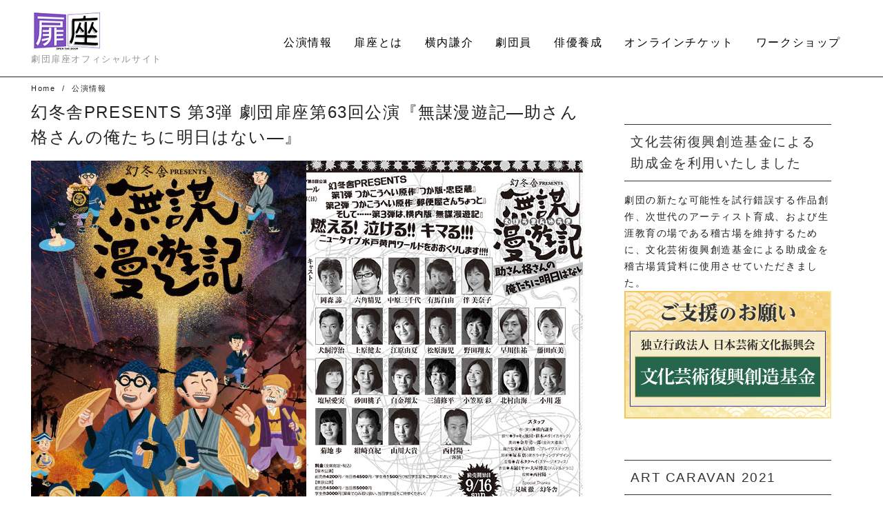

--- FILE ---
content_type: text/html; charset=UTF-8
request_url: https://tobiraza.co.jp/63-mubomanyuki
body_size: 24906
content:
<!DOCTYPE html>
<html lang="ja"
	prefix="og: https://ogp.me/ns#" >
<head prefix="og: http://ogp.me/ns# fb: http://ogp.me/ns/fb# article: http://ogp.me/ns/article#">
<meta charset="UTF-8">
<meta name="viewport" content="width=device-width, initial-scale=1.0">
<meta http-equiv="X-UA-Compatible" content="IE=edge">
<meta name="format-detection" content="telephone=no" />
<title>幻冬舎PRESENTS 第3弾 劇団扉座第63回公演『無謀漫遊記―助さん格さんの俺たちに明日はない―』 - 扉座</title>

		<!-- All in One SEO 4.1.8 -->
		<meta name="description" content="幻冬舎PRESENTS第1弾 原作◎つかこうへい『つか版・忠臣蔵』第2弾 原作◎つかこうへい『郵便屋さんちょっ" />
		<meta name="robots" content="max-image-preview:large" />
		<link rel="canonical" href="https://tobiraza.co.jp/63-mubomanyuki" />
		<meta property="og:locale" content="ja_JP" />
		<meta property="og:site_name" content="扉座 - 劇団扉座オフィシャルサイト" />
		<meta property="og:type" content="article" />
		<meta property="og:title" content="幻冬舎PRESENTS 第3弾 劇団扉座第63回公演『無謀漫遊記―助さん格さんの俺たちに明日はない―』 - 扉座" />
		<meta property="og:description" content="幻冬舎PRESENTS第1弾 原作◎つかこうへい『つか版・忠臣蔵』第2弾 原作◎つかこうへい『郵便屋さんちょっ" />
		<meta property="og:url" content="https://tobiraza.co.jp/63-mubomanyuki" />
		<meta property="og:image" content="https://tobiraza.co.jp/wp/wp-content/uploads/2019/06/logo_main.gif" />
		<meta property="og:image:secure_url" content="https://tobiraza.co.jp/wp/wp-content/uploads/2019/06/logo_main.gif" />
		<meta property="article:published_time" content="2018-10-27T11:59:21+00:00" />
		<meta property="article:modified_time" content="2019-07-17T23:29:49+00:00" />
		<meta name="twitter:card" content="summary" />
		<meta name="twitter:title" content="幻冬舎PRESENTS 第3弾 劇団扉座第63回公演『無謀漫遊記―助さん格さんの俺たちに明日はない―』 - 扉座" />
		<meta name="twitter:description" content="幻冬舎PRESENTS第1弾 原作◎つかこうへい『つか版・忠臣蔵』第2弾 原作◎つかこうへい『郵便屋さんちょっ" />
		<meta name="twitter:image" content="https://tobiraza.co.jp/wp/wp-content/uploads/2019/06/logo_main.gif" />
		<script type="application/ld+json" class="aioseo-schema">
			{"@context":"https:\/\/schema.org","@graph":[{"@type":"WebSite","@id":"https:\/\/tobiraza.co.jp\/#website","url":"https:\/\/tobiraza.co.jp\/","name":"\u6249\u5ea7","description":"\u5287\u56e3\u6249\u5ea7\u30aa\u30d5\u30a3\u30b7\u30e3\u30eb\u30b5\u30a4\u30c8","inLanguage":"ja","publisher":{"@id":"https:\/\/tobiraza.co.jp\/#organization"}},{"@type":"Organization","@id":"https:\/\/tobiraza.co.jp\/#organization","name":"\u6249\u5ea7","url":"https:\/\/tobiraza.co.jp\/","logo":{"@type":"ImageObject","@id":"https:\/\/tobiraza.co.jp\/#organizationLogo","url":"https:\/\/tobiraza.co.jp\/wp\/wp-content\/uploads\/2019\/06\/logo_main.gif","width":105,"height":60,"caption":"Tobira-za \u6249\u5ea7"},"image":{"@id":"https:\/\/tobiraza.co.jp\/#organizationLogo"}},{"@type":"BreadcrumbList","@id":"https:\/\/tobiraza.co.jp\/63-mubomanyuki#breadcrumblist","itemListElement":[{"@type":"ListItem","@id":"https:\/\/tobiraza.co.jp\/#listItem","position":1,"item":{"@type":"WebPage","@id":"https:\/\/tobiraza.co.jp\/","name":"\u30db\u30fc\u30e0","description":"\u5287\u56e3\u6249\u5ea7\u30aa\u30d5\u30a3\u30b7\u30e3\u30eb\u30b5\u30a4\u30c8","url":"https:\/\/tobiraza.co.jp\/"}}]},{"@type":"Person","@id":"https:\/\/tobiraza.co.jp\/author\/door-ist#author","url":"https:\/\/tobiraza.co.jp\/author\/door-ist","name":"door-ist"},{"@type":"WebPage","@id":"https:\/\/tobiraza.co.jp\/63-mubomanyuki#webpage","url":"https:\/\/tobiraza.co.jp\/63-mubomanyuki","name":"\u5e7b\u51ac\u820ePRESENTS \u7b2c3\u5f3e \u5287\u56e3\u6249\u5ea7\u7b2c63\u56de\u516c\u6f14\u300e\u7121\u8b00\u6f2b\u904a\u8a18\u2015\u52a9\u3055\u3093\u683c\u3055\u3093\u306e\u4ffa\u305f\u3061\u306b\u660e\u65e5\u306f\u306a\u3044\u2015\u300f - \u6249\u5ea7","description":"\u5e7b\u51ac\u820ePRESENTS\u7b2c1\u5f3e \u539f\u4f5c\u25ce\u3064\u304b\u3053\u3046\u3078\u3044\u300e\u3064\u304b\u7248\u30fb\u5fe0\u81e3\u8535\u300f\u7b2c2\u5f3e \u539f\u4f5c\u25ce\u3064\u304b\u3053\u3046\u3078\u3044\u300e\u90f5\u4fbf\u5c4b\u3055\u3093\u3061\u3087\u3063","inLanguage":"ja","isPartOf":{"@id":"https:\/\/tobiraza.co.jp\/#website"},"breadcrumb":{"@id":"https:\/\/tobiraza.co.jp\/63-mubomanyuki#breadcrumblist"},"author":"https:\/\/tobiraza.co.jp\/author\/door-ist#author","creator":"https:\/\/tobiraza.co.jp\/author\/door-ist#author","image":{"@type":"ImageObject","@id":"https:\/\/tobiraza.co.jp\/#mainImage","url":"https:\/\/tobiraza.co.jp\/wp\/wp-content\/uploads\/2019\/06\/mubomanyuki18.jpg","width":800,"height":561,"caption":"\u7121\u8b00\u6f2b\u904a\u8a18"},"primaryImageOfPage":{"@id":"https:\/\/tobiraza.co.jp\/63-mubomanyuki#mainImage"},"datePublished":"2018-10-27T11:59:21+00:00","dateModified":"2019-07-17T23:29:49+00:00"},{"@type":"BlogPosting","@id":"https:\/\/tobiraza.co.jp\/63-mubomanyuki#blogposting","name":"\u5e7b\u51ac\u820ePRESENTS \u7b2c3\u5f3e \u5287\u56e3\u6249\u5ea7\u7b2c63\u56de\u516c\u6f14\u300e\u7121\u8b00\u6f2b\u904a\u8a18\u2015\u52a9\u3055\u3093\u683c\u3055\u3093\u306e\u4ffa\u305f\u3061\u306b\u660e\u65e5\u306f\u306a\u3044\u2015\u300f - \u6249\u5ea7","description":"\u5e7b\u51ac\u820ePRESENTS\u7b2c1\u5f3e \u539f\u4f5c\u25ce\u3064\u304b\u3053\u3046\u3078\u3044\u300e\u3064\u304b\u7248\u30fb\u5fe0\u81e3\u8535\u300f\u7b2c2\u5f3e \u539f\u4f5c\u25ce\u3064\u304b\u3053\u3046\u3078\u3044\u300e\u90f5\u4fbf\u5c4b\u3055\u3093\u3061\u3087\u3063","inLanguage":"ja","headline":"\u5e7b\u51ac\u820ePRESENTS \u7b2c3\u5f3e \u5287\u56e3\u6249\u5ea7\u7b2c63\u56de\u516c\u6f14\u300e\u7121\u8b00\u6f2b\u904a\u8a18\u2015\u52a9\u3055\u3093\u683c\u3055\u3093\u306e\u4ffa\u305f\u3061\u306b\u660e\u65e5\u306f\u306a\u3044\u2015\u300f","author":{"@id":"https:\/\/tobiraza.co.jp\/author\/door-ist#author"},"publisher":{"@id":"https:\/\/tobiraza.co.jp\/#organization"},"datePublished":"2018-10-27T11:59:21+00:00","dateModified":"2019-07-17T23:29:49+00:00","articleSection":"\u516c\u6f14\u60c5\u5831","mainEntityOfPage":{"@id":"https:\/\/tobiraza.co.jp\/63-mubomanyuki#webpage"},"isPartOf":{"@id":"https:\/\/tobiraza.co.jp\/63-mubomanyuki#webpage"},"image":{"@type":"ImageObject","@id":"https:\/\/tobiraza.co.jp\/#articleImage","url":"https:\/\/tobiraza.co.jp\/wp\/wp-content\/uploads\/2019\/06\/mubomanyuki18.jpg","width":800,"height":561,"caption":"\u7121\u8b00\u6f2b\u904a\u8a18"}}]}
		</script>
		<!-- All in One SEO -->

<link rel='dns-prefetch' href='//use.fontawesome.com' />
<link rel='dns-prefetch' href='//maxcdn.bootstrapcdn.com' />
<link rel='dns-prefetch' href='//s.w.org' />
<link rel="alternate" type="application/rss+xml" title="扉座 &raquo; フィード" href="https://tobiraza.co.jp/feed" />
<link rel="alternate" type="application/rss+xml" title="扉座 &raquo; コメントフィード" href="https://tobiraza.co.jp/comments/feed" />
<link rel="alternate" type="application/rss+xml" title="扉座 &raquo; 幻冬舎PRESENTS 第3弾 劇団扉座第63回公演『無謀漫遊記―助さん格さんの俺たちに明日はない―』 のコメントのフィード" href="https://tobiraza.co.jp/63-mubomanyuki/feed" />
<link rel='stylesheet' id='sbi_styles-css'  href='https://tobiraza.co.jp/wp/wp-content/plugins/instagram-feed/css/sbi-styles.min.css?ver=6.0.4'  media='all' />
<link rel='stylesheet' id='wp-block-library-css'  href='https://tobiraza.co.jp/wp/wp-includes/css/dist/block-library/style.min.css?ver=5.2.21'  media='all' />
<link rel='stylesheet' id='wp-block-library-theme-css'  href='https://tobiraza.co.jp/wp/wp-includes/css/dist/block-library/theme.min.css?ver=5.2.21'  media='all' />
<link rel='stylesheet' id='contact-form-7-css'  href='https://tobiraza.co.jp/wp/wp-content/plugins/contact-form-7/includes/css/styles.css?ver=5.1.4'  media='all' />
<link rel='stylesheet' id='contact-form-7-confirm-css'  href='https://tobiraza.co.jp/wp/wp-content/plugins/contact-form-7-add-confirm/includes/css/styles.css?ver=5.1'  media='all' />
<link rel='stylesheet' id='ys-style-full-css'  href='https://tobiraza.co.jp/wp/wp-content/themes/ystandard/css/ys-style-full.min.css?ver=2.15.4'  media='all' />
<style id='ys-style-full-inline-css' type='text/css'>
body{background-color:#ffffff;color:#222222;}.color__font-main{color:#222222;}.color__bg-main{background-color:#222222;}.color__font-sub,input:placeholder-shown,.sidebar .widget_recent_entries a:not(:hover),.sidebar .widget_categories a:not(:hover),.sidebar .widget_archive a:not(:hover),.sidebar .widget_nav_menu a:not(:hover),.sidebar .widget_pages a:not(:hover),.sidebar .widget_meta a:not(:hover),.sidebar .widget_calendar a:not(:hover),.sidebar .widget_ys_ranking a:not(:hover),.sidebar .widget_ys_taxonomy_posts a:not(:hover){color:#939393;}input::-webkit-input-placeholder{color:#939393;}input:-ms-input-placeholder{color:#939393;}input::-moz-placeholder{color:#939393;}.search-field{border-color:#939393;}.color__site-header{background-color:#ffffff;}.color__site-header,.color__site-title, .color__site-title:hover{color:#222222;}.color__site-dscr{color:#939393;}@media screen and (max-width: 959px) {.color__nav-bg--sp{background-color:#292b2c;}.color__nav-font--sp{color:#ffffff;}.global-nav__btn span{background-color:#292b2c;}#header__nav-toggle:checked~.global-nav__btn span{background-color:#ffffff;}}@media screen and (min-width: 960px) {.color__nav-bg--pc,.global-nav__sub-menu li{background-color:#ffffff;}.color__nav-font--pc{color:#939393;}.global-nav__item:not(.menu-item-has-children):hover{border-bottom:1px solid #939393;}}.site__footer{background-color:#292b2c;}.site__footer,.site__footer a, .site__footer a:hover{color:#ffffff;}.footer-sns__link{background-color:rgba(255,255,255,0.3);}.footer-sns__link:hover{background-color:rgba(255,255,255,0.5);}
</style>
<link rel='stylesheet' id='ys-style-block-css'  href='https://tobiraza.co.jp/wp/wp-content/themes/ystandard/css/ys-wp-blocks.min.css?ver=2.15.4'  media='all' />
<link rel='stylesheet' id='style-css-css'  href='https://tobiraza.co.jp/wp/wp-content/themes/ystandard-child/style.css?ver=2.15.4'  media='all' />
<link rel='stylesheet' id='cff-css'  href='https://tobiraza.co.jp/wp/wp-content/plugins/custom-facebook-feed/assets/css/cff-style.css?ver=4.1.1'  media='all' />
<link rel='stylesheet' id='sb-font-awesome-css'  href='https://maxcdn.bootstrapcdn.com/font-awesome/4.7.0/css/font-awesome.min.css'  media='all' />
<!--n2css--><script  src='https://tobiraza.co.jp/wp/wp-includes/js/jquery/jquery.js?ver=1.12.4-wp'></script>
<script  src='https://tobiraza.co.jp/wp/wp-includes/js/jquery/jquery-migrate.min.js?ver=1.4.1'></script>
<link rel="EditURI" type="application/rsd+xml" title="RSD" href="https://tobiraza.co.jp/wp/xmlrpc.php?rsd" />
<link rel="wlwmanifest" type="application/wlwmanifest+xml" href="https://tobiraza.co.jp/wp/wp-includes/wlwmanifest.xml" /> 
<link rel='shortlink' href='https://tobiraza.co.jp/?p=571' />
<link rel="pingback" href="https://tobiraza.co.jp/wp/xmlrpc.php" />
<link rel="apple-touch-icon-precomposed" href="https://tobiraza.co.jp/wp/wp-content/uploads/2019/07/cropped-apple-touch-icon_W-1-180x180.png" />
<meta name="msapplication-TileImage" content="https://tobiraza.co.jp/wp/wp-content/uploads/2019/07/cropped-apple-touch-icon_W-1-270x270.png" />
<link rel="canonical" href="https://tobiraza.co.jp/63-mubomanyuki">
<meta property="og:site_name" content="扉座" />
<meta property="og:locale" content="ja_JP" />
<meta property="og:type" content="article" />
<meta property="og:title" content="幻冬舎PRESENTS 第3弾 劇団扉座第63回公演『無謀漫遊記―助さん格さんの俺たちに明日はない―』" />
<meta property="og:description" content="幻冬舎PRESENTS第1弾 原作◎つかこうへい『つか版・忠臣蔵』第2弾 原作◎つかこうへい『郵便屋さんちょっと』そして……第3弾は、横内版『無謀漫遊記』燃える" />
<meta property="og:image" content="https://tobiraza.co.jp/wp/wp-content/uploads/2019/06/mubomanyuki18.jpg" />
<meta property="og:url" content="https://tobiraza.co.jp/63-mubomanyuki" />
<meta name="twitter:card" content="summary_large_image" />
<meta name="twitter:site" content="tobiraza" />
<meta name="twitter:title" content="幻冬舎PRESENTS 第3弾 劇団扉座第63回公演『無謀漫遊記―助さん格さんの俺たちに明日はない―』" />
<meta name="twitter:description" content="幻冬舎PRESENTS第1弾 原作◎つかこうへい『つか版・忠臣蔵』第2弾 原作◎つかこうへい『郵便屋さんちょっと』そして……第3弾は、横内版『無謀漫遊記』燃える" />
<meta name="twitter:image" content="https://tobiraza.co.jp/wp/wp-content/uploads/2019/06/mubomanyuki18.jpg" />
<div id="fb-root"></div>
<script async defer crossorigin="anonymous" src="https://connect.facebook.net/ja_JP/sdk.js#xfbml=1&version=v3.3"></script>


<link rel="icon" href="https://tobiraza.co.jp/wp/wp-content/uploads/2019/07/cropped-apple-touch-icon-32x32.png" sizes="32x32" />
<link rel="icon" href="https://tobiraza.co.jp/wp/wp-content/uploads/2019/07/cropped-apple-touch-icon-192x192.png" sizes="192x192" />
<script async src="https://www.googletagmanager.com/gtag/js?id=UA-145148029-1"></script>
<script>
window.dataLayer = window.dataLayer || [];
function gtag(){dataLayer.push(arguments);}
gtag('js', new Date());
gtag('config', 'UA-145148029-1', {'useAmpClientId': true});
</script></head>
<!-- head -->
<body class="post-template-default single single-post postid-571 single-format-standard wp-custom-logo ystandard ystd no-amp">
<div id="page" class="site">
	<a class="skip-link screen-reader-text" href="#content">Skip to content</a>
	<header id="masthead" class="header site-header color__site-header">
				<div class="header__container container">
			<div class="header--1row">
				<div class="site-branding header__branding">
					<div class="site-title header__title color__site-title clear-headline"><a href="https://tobiraza.co.jp/" rel="home"><img width="105" height="60" src="https://tobiraza.co.jp/wp/wp-content/uploads/2019/06/logo_main.gif" class="custom-logo" alt="Tobira-za 扉座" /></a></div><p class="site-description header__dscr color__site-dscr">劇団扉座オフィシャルサイト</p>				</div><!-- .site-branding -->
				<div class="header__nav">
							<input type="checkbox" id="header__nav-toggle" class="header__nav-toggle" hidden />
		<label class="global-nav__btn" for="header__nav-toggle">
			<span class="top"></span>
			<span class="middle"></span>
			<span class="bottom"></span>
		</label>
		<label class="global-nav__cover" for="header__nav-toggle"></label>
		<nav id="global-nav" class="global-nav color__nav-bg--sp color__nav-bg--pc">
						<ul id="global-nav__menu" class="global-nav__menu row flex--a-center list-style--none"><li id="menu-item-266" class="menu-item menu-item-type-taxonomy menu-item-object-category current-post-ancestor current-menu-parent current-post-parent menu-item-266 global-nav__item color__nav-font--pc color__nav-font--sp"><a href ="https://tobiraza.co.jp/category/performance">公演情報</a></li>
<li id="menu-item-126" class="menu-item menu-item-type-post_type menu-item-object-page menu-item-has-children menu-item-126 global-nav__item color__nav-font--pc color__nav-font--sp"><a href ="https://tobiraza.co.jp/about">扉座とは</a>
<ul class="sub-menu global-nav__sub-menu list-style--none color__nav-bg--sp color__nav-bg--pc">
	<li id="menu-item-1184" class="menu-item menu-item-type-post_type menu-item-object-page menu-item-1184 global-nav__item color__nav-font--pc color__nav-font--sp"><a href ="https://tobiraza.co.jp/about/history">劇団の歴史 1978〜&#8217;99</a></li>
	<li id="menu-item-1020" class="menu-item menu-item-type-post_type menu-item-object-page menu-item-1020 global-nav__item color__nav-font--pc color__nav-font--sp"><a href ="https://tobiraza.co.jp/about/tobiraza-archives">扉座公演 2000〜</a></li>
</ul>
</li>
<li id="menu-item-127" class="menu-item menu-item-type-post_type menu-item-object-page menu-item-has-children menu-item-127 global-nav__item color__nav-font--pc color__nav-font--sp"><a href ="https://tobiraza.co.jp/yokouchi">横内謙介</a>
<ul class="sub-menu global-nav__sub-menu list-style--none color__nav-bg--sp color__nav-bg--pc">
	<li id="menu-item-1807" class="menu-item menu-item-type-post_type menu-item-object-page menu-item-1807 global-nav__item color__nav-font--pc color__nav-font--sp"><a href ="https://tobiraza.co.jp/yokouchi/yokouchi_playbooks02">横内作品の上演許可</a></li>
</ul>
</li>
<li id="menu-item-2345" class="menu-item menu-item-type-post_type menu-item-object-page menu-item-2345 global-nav__item color__nav-font--pc color__nav-font--sp"><a href ="https://tobiraza.co.jp/actors">劇団員</a></li>
<li id="menu-item-129" class="menu-item menu-item-type-post_type menu-item-object-page menu-item-has-children menu-item-129 global-nav__item color__nav-font--pc color__nav-font--sp"><a href ="https://tobiraza.co.jp/actors_school">俳優養成</a>
<ul class="sub-menu global-nav__sub-menu list-style--none color__nav-bg--sp color__nav-bg--pc">
	<li id="menu-item-8177" class="menu-item menu-item-type-post_type menu-item-object-page menu-item-8177 global-nav__item color__nav-font--pc color__nav-font--sp"><a href ="https://tobiraza.co.jp/actors_school/kenkyujo">扉座研究所</a></li>
	<li id="menu-item-7199" class="menu-item menu-item-type-post_type menu-item-object-page menu-item-7199 global-nav__item color__nav-font--pc color__nav-font--sp"><a href ="https://tobiraza.co.jp/actors_school/otona">すみだパーク演劇部・扉座大人サテライト</a></li>
</ul>
</li>
<li id="menu-item-148" class="menu-item menu-item-type-post_type menu-item-object-page menu-item-148 global-nav__item color__nav-font--pc color__nav-font--sp"><a href ="https://tobiraza.co.jp/online_tickets">オンラインチケット</a></li>
<li id="menu-item-145" class="menu-item menu-item-type-post_type menu-item-object-page menu-item-145 global-nav__item color__nav-font--pc color__nav-font--sp"><a href ="https://tobiraza.co.jp/workshop">ワークショップ</a></li>
</ul>		</nav><!-- .global-nav -->
						</div><!-- .header__nav -->
			</div><!-- .header_row -->
		</div><!-- .header__container -->
			</header><!-- .header .site-header -->
				<div id="content" class="site-content site__content">
	<div id="breadcrumbs" class="breadcrumbs">
	<div class="container">
		<ol class="breadcrumbs__list list-style--none color__font-sub" itemscope itemtype="http://schema.org/BreadcrumbList">
							<li class="breadcrumbs__item" itemprop="itemListElement" itemscope itemtype="http://schema.org/ListItem">
											<a class="color__font-sub" itemscope itemtype="http://schema.org/Thing" itemprop="item" href="https://tobiraza.co.jp/">
							<span itemprop="name">Home</span>
						</a>
										<meta itemprop="position" content="1" />
				</li>
							<li class="breadcrumbs__item" itemprop="itemListElement" itemscope itemtype="http://schema.org/ListItem">
											<a class="color__font-sub" itemscope itemtype="http://schema.org/Thing" itemprop="item" href="https://tobiraza.co.jp/category/performance">
							<span itemprop="name">公演情報</span>
						</a>
										<meta itemprop="position" content="2" />
				</li>
					</ol>
	</div><!-- .container -->
</div><!-- #breadcrumbs.breadcrumbs --><div class="container">
	<div class="content-area content__wrap">
		<main id="main" class="site-main content__main">
							<article id="post-571" class="post-571 post type-post status-publish format-standard has-post-thumbnail category-performance has-thumbnail">
		<header class="entry-header entry__header">
			<h1 class="entry-title entry__title">幻冬舎PRESENTS 第3弾 劇団扉座第63回公演『無謀漫遊記―助さん格さんの俺たちに明日はない―』</h1>				<figure class="post-thumbnail entry__thumbnail">
					<img width="800" height="561" src="https://tobiraza.co.jp/wp/wp-content/uploads/2019/06/mubomanyuki18.jpg" class="entry__thumbnail-image wp-post-image" alt="無謀漫遊記" id="entry__thumbnail-image" srcset="https://tobiraza.co.jp/wp/wp-content/uploads/2019/06/mubomanyuki18.jpg 800w, https://tobiraza.co.jp/wp/wp-content/uploads/2019/06/mubomanyuki18-300x210.jpg 300w, https://tobiraza.co.jp/wp/wp-content/uploads/2019/06/mubomanyuki18-768x539.jpg 768w" sizes="(max-width: 800px) 100vw, 800px" />				</figure><!-- .post-thumbnail -->
						<div class="entry-meta entry__meta flex flex--j-between flex--a-center color__font-sub">
		</div><!-- .entry-meta -->		</header><!-- .entry-header -->
		<div class="entry-content entry__content">
			
<figure class="wp-block-pullquote is-style-default"><blockquote><p>幻冬舎PRESENTS<br>第1弾 原作◎つかこうへい『つか版・忠臣蔵』<br>第2弾 原作◎つかこうへい『郵便屋さんちょっと』<br>そして……第3弾は、横内版『無謀漫遊記』<br>燃える!　泣ける!!　キマる!!!<br>ニュータイプ水戸黄門ワールドをおおくりします!!!!</p></blockquote></figure>



<p><strong>幻冬舎PRESENTS 第3弾 劇団扉座第63回公演</strong></p>



<h2>『無謀漫遊記―助さん格さんの俺たちに明日はない―』</h2>



<p>作・演出：<a href="/yokouchi">横内謙介</a><br>企画：見城徹</p>



<p><strong>日程</strong><br><strong>【厚木公演】</strong><br>2018年10月27日（土）・10月28日（日）<br><strong>厚木シアタープロジェクト ネクストステップ第8回公演</strong><br>厚木市文化会館 小ホール <a rel="noreferrer noopener" aria-label="WEBサイト (新しいタブで開く)" href="https://atsugi-bunka.jp/" target="_blank">WEBサイト</a></p>



<p><strong>【東京公演】</strong><br>2018年11月4日（日）～11月11日（日）<br><strong>紀伊國屋書店提携公演</strong><br>新宿東口 紀伊國屋ホール <a rel="noreferrer noopener" aria-label="WEBサイト (新しいタブで開く)" href="https://www.kinokuniya.co.jp/c/label/hall/" target="_blank">WEBサイト</a></p>



<h3>出演者</h3>



<ul class="wp-block-gallery columns-1 is-cropped"><li class="blocks-gallery-item"><figure><img src="https://tobiraza.co.jp/wp/wp-content/uploads/2019/06/cast_photo_mubomanyuki201810.jpg" alt="" data-id="729" data-link="https://tobiraza.co.jp/wp/63-mubomanyuki/cast_photo_mubomanyuki201810" class="wp-image-729" srcset="https://tobiraza.co.jp/wp/wp-content/uploads/2019/06/cast_photo_mubomanyuki201810.jpg 600w, https://tobiraza.co.jp/wp/wp-content/uploads/2019/06/cast_photo_mubomanyuki201810-187x300.jpg 187w" sizes="(max-width: 600px) 100vw, 600px" /></figure></li></ul>



<p><strong>スタッフ</strong><br>作・演出：横内謙介<br>振付：ラッキィ池田・彩木エリ（イカキック）<br>美術：金井勇一郎（金井大道具）<br>舞台監督：大山慎一（ブレイヴステップ）<br>照明：塚本悟（塚本ライティングデザイン）<br>音響：青木タクヘイ（ステージオフィス）<br>衣装：木鋪ミヤコ・大屋博美（ドルドルドラニ）<br>殺陣：西村陽一</p>



<p><strong>Special Thanks：見城徹　幻冬舎</strong><br><br>協力：舞プロモーション　krei inc.　大沢事務所　エルビス・エンタテインメント　すみだパークスタジオ　明和運輸　厚木扉座サポーターズクラブ＜厚木公演＞</p>



<p>宣伝美術：吉野修平（ヨシノデザインオフィス）<br>宣伝イラスト：溝口イタル<br>題字：小林三左衛門覚<br>舞台写真：宮内勝<br></p>



<p>票券：大原朱音・山根詩織（扉座）<br>制作：赤星明光・田中信也（扉座）（公財）厚木市文化振興財団＜厚木公演＞<br>製作：扉座</p>
		</div><!-- .entry-content -->
		<footer class="entry__footer">
				<aside class="share-btn">
		<p><strong>この記事が気に入ったら下のボタンでシェア！</strong></p>
		<ul class="share-btn__list list-style--none flex-wrap">
							<li class="share-btn__item">
					<a class="share-btn__link sns__btn--twitter" href="http://twitter.com/share?text=%E5%B9%BB%E5%86%AC%E8%88%8EPRESENTS+%E7%AC%AC3%E5%BC%BE+%E5%8A%87%E5%9B%A3%E6%89%89%E5%BA%A7%E7%AC%AC63%E5%9B%9E%E5%85%AC%E6%BC%94%E3%80%8E%E7%84%A1%E8%AC%80%E6%BC%AB%E9%81%8A%E8%A8%98%E2%80%95%E5%8A%A9%E3%81%95%E3%82%93%E6%A0%BC%E3%81%95%E3%82%93%E3%81%AE%E4%BF%BA%E3%81%9F%E3%81%A1%E3%81%AB%E6%98%8E%E6%97%A5%E3%81%AF%E3%81%AA%E3%81%84%E2%80%95%E3%80%8F+-+%E6%89%89%E5%BA%A7&url=https%3A%2F%2Ftobiraza.co.jp%2F63-mubomanyuki&related=tobiraza" target="_blank" rel="nofollow"><i class="fab fa-twitter share-btn__icon" aria-hidden="true"></i><span class="share-btn__text">Twitterでシェア</span></a>
				</li>
							<li class="share-btn__item">
					<a class="share-btn__link sns__btn--facebook" href="https://www.facebook.com/sharer.php?src=bm&u=https%3A%2F%2Ftobiraza.co.jp%2F63-mubomanyuki&t%20=%E5%B9%BB%E5%86%AC%E8%88%8EPRESENTS+%E7%AC%AC3%E5%BC%BE+%E5%8A%87%E5%9B%A3%E6%89%89%E5%BA%A7%E7%AC%AC63%E5%9B%9E%E5%85%AC%E6%BC%94%E3%80%8E%E7%84%A1%E8%AC%80%E6%BC%AB%E9%81%8A%E8%A8%98%E2%80%95%E5%8A%A9%E3%81%95%E3%82%93%E6%A0%BC%E3%81%95%E3%82%93%E3%81%AE%E4%BF%BA%E3%81%9F%E3%81%A1%E3%81%AB%E6%98%8E%E6%97%A5%E3%81%AF%E3%81%AA%E3%81%84%E2%80%95%E3%80%8F+-+%E6%89%89%E5%BA%A7" target="_blank" rel="nofollow"><i class="fab fa-facebook-f share-btn__icon" aria-hidden="true"></i><span class="share-btn__text">Facebookでシェア</span></a>
				</li>
							<li class="share-btn__item">
					<a class="share-btn__link sns__btn--line" href="https://social-plugins.line.me/lineit/share?url=https%3A%2F%2Ftobiraza.co.jp%2F63-mubomanyuki" target="_blank" rel="nofollow"><i class="fab fa-line share-btn__icon" aria-hidden="true"></i><span class="share-btn__text">LINEで送る</span></a>
				</li>
					</ul>
	</aside>
<aside class="entry__footer-taxonomy">
		<div class="entry__footer-category flex">
		<span class="entry__footer-tax-title clear-headline"><i class="far fa-folder entry__footer-tax-icon"></i></span>
		<p class="entry__footer-tax-container color__font-sub"><a class="category__link" href="https://tobiraza.co.jp/category/performance"><span class="category category-performance">公演情報</span></a></p>
	</div><!-- .entry__footer-category -->
		</aside><!-- .footer-taxonomy -->		</footer><!-- .entry__footer -->
	</article><!-- #post-## -->
<section class="entry-related entry__footer-section">
	<h2 class="entry__footer-title">関連記事</h2>
	<div class="container">
		<div class="row--slide">
							<article class="entry-related__item col col__slide color_font-main">
					<a class="card image-mask__wrap" href="https://tobiraza.co.jp/tobiraza43_hyakimaru2009">
						<div class="entry-list__thumbnail card__img ratio ratio__16-9">
							<div class="ratio__item">
																	<figure class="entry-list__figure ratio__image">
										<img width="800" height="561" src="https://tobiraza.co.jp/wp/wp-content/uploads/2009/07/eyecatch_hyakimaru2009.jpg" class="entry-related__image wp-post-image" alt="百鬼丸 2009" srcset="https://tobiraza.co.jp/wp/wp-content/uploads/2009/07/eyecatch_hyakimaru2009.jpg 800w, https://tobiraza.co.jp/wp/wp-content/uploads/2009/07/eyecatch_hyakimaru2009-300x210.jpg 300w, https://tobiraza.co.jp/wp/wp-content/uploads/2009/07/eyecatch_hyakimaru2009-768x539.jpg 768w" sizes="(max-width: 800px) 100vw, 800px" />									</figure>
																<div class="image-mask flex flex--c-c">
									<p class="image-mask__text ">READ MORE</p>
								</div><!-- .image-mask -->
							</div><!-- .ratio -->
						</div>
						<div class="card__text">
							<h3 class="entry-title card__title clear-headline">厚木シアタープロジェクト第20回 劇団扉座第43回公演『新浄瑠璃 百鬼丸』- 手塚治虫『どろろ』より</h3>							<p class="entry__meta entry-list__meta entry-list__date color__font-sub">
								<i class="far fa-calendar entry__date-icon"></i>
								<time datetime="2009-07-04">2009年7月4日</time>
							</p><!-- .entry-list__date -->
						</div>
					</a>
				</article>
								<article class="entry-related__item col col__slide color_font-main">
					<a class="card image-mask__wrap" href="https://tobiraza.co.jp/magcal2019_biteshow">
						<div class="entry-list__thumbnail card__img ratio ratio__16-9">
							<div class="ratio__item">
																	<figure class="entry-list__figure ratio__image">
										<img width="1024" height="597" src="https://tobiraza.co.jp/wp/wp-content/uploads/2019/07/magcal_2019_biteshow.jpg" class="entry-related__image wp-post-image" alt="マグカルアカデミー2018公演" srcset="https://tobiraza.co.jp/wp/wp-content/uploads/2019/07/magcal_2019_biteshow.jpg 1024w, https://tobiraza.co.jp/wp/wp-content/uploads/2019/07/magcal_2019_biteshow-300x175.jpg 300w, https://tobiraza.co.jp/wp/wp-content/uploads/2019/07/magcal_2019_biteshow-768x448.jpg 768w" sizes="(max-width: 1024px) 100vw, 1024px" />									</figure>
																<div class="image-mask flex flex--c-c">
									<p class="image-mask__text ">READ MORE</p>
								</div><!-- .image-mask -->
							</div><!-- .ratio -->
						</div>
						<div class="card__text">
							<h3 class="entry-title card__title clear-headline">マグカル・パフォーミングアーツ・アカデミー 公演『バイトショウ～プラチナ盤～』</h3>							<p class="entry__meta entry-list__meta entry-list__date color__font-sub">
								<i class="far fa-calendar entry__date-icon"></i>
								<time datetime="2019-07-13">2019年7月13日</time>
							</p><!-- .entry-list__date -->
						</div>
					</a>
				</article>
								<article class="entry-related__item col col__slide color_font-main">
					<a class="card image-mask__wrap" href="https://tobiraza.co.jp/%e3%80%8e%e3%81%8a%e4%bc%bd%e3%81%ae%e6%a3%ba%ef%bc%8d%e4%b8%89%e3%81%a4%e3%81%ae%e6%a3%ba%ef%bc%8d%e3%80%8f%e5%85%ac%e6%bc%94%e4%b8%ad%e6%ad%a2%e3%81%ae%e3%81%8a%e7%9f%a5%e3%82%89%e3%81%9b">
						<div class="entry-list__thumbnail card__img ratio ratio__16-9">
							<div class="ratio__item">
																	<figure class="entry-list__figure ratio__image">
										<img width="760" height="269" src="https://tobiraza.co.jp/wp/wp-content/uploads/2019/07/EyeCatch_tobiraza-1.jpg" class="entry-related__image wp-post-image" alt="「扉座」" srcset="https://tobiraza.co.jp/wp/wp-content/uploads/2019/07/EyeCatch_tobiraza-1.jpg 760w, https://tobiraza.co.jp/wp/wp-content/uploads/2019/07/EyeCatch_tobiraza-1-300x106.jpg 300w" sizes="(max-width: 760px) 100vw, 760px" />									</figure>
																<div class="image-mask flex flex--c-c">
									<p class="image-mask__text ">READ MORE</p>
								</div><!-- .image-mask -->
							</div><!-- .ratio -->
						</div>
						<div class="card__text">
							<h3 class="entry-title card__title clear-headline">『お伽の棺2020－三つの棺－』公演中止のお知らせ</h3>							<p class="entry__meta entry-list__meta entry-list__date color__font-sub">
								<i class="far fa-calendar entry__date-icon"></i>
								<time datetime="2020-04-07">2020年4月7日</time>
							</p><!-- .entry-list__date -->
						</div>
					</a>
				</article>
								<article class="entry-related__item col col__slide color_font-main">
					<a class="card image-mask__wrap" href="https://tobiraza.co.jp/kokorogayoi">
						<div class="entry-list__thumbnail card__img ratio ratio__16-9">
							<div class="ratio__item">
																	<figure class="entry-list__figure ratio__image">
										<img width="600" height="848" src="https://tobiraza.co.jp/wp/wp-content/uploads/2022/04/kokorogayoi_chirashi_omote.jpg" class="entry-related__image wp-post-image" alt="" srcset="https://tobiraza.co.jp/wp/wp-content/uploads/2022/04/kokorogayoi_chirashi_omote.jpg 600w, https://tobiraza.co.jp/wp/wp-content/uploads/2022/04/kokorogayoi_chirashi_omote-212x300.jpg 212w" sizes="(max-width: 600px) 100vw, 600px" />									</figure>
																<div class="image-mask flex flex--c-c">
									<p class="image-mask__text ">READ MORE</p>
								</div><!-- .image-mask -->
							</div><!-- .ratio -->
						</div>
						<div class="card__text">
							<h3 class="entry-title card__title clear-headline">劇団扉座第73回公演『神遊（こころがよい） ―馬琴と崋山―』</h3>							<p class="entry__meta entry-list__meta entry-list__date color__font-sub">
								<i class="far fa-calendar entry__date-icon"></i>
								<time datetime="2022-04-01">2022年4月1日</time>
							</p><!-- .entry-list__date -->
						</div>
					</a>
				</article>
								<article class="entry-related__item col col__slide color_font-main">
					<a class="card image-mask__wrap" href="https://tobiraza.co.jp/kannkinouta2024">
						<div class="entry-list__thumbnail card__img ratio ratio__16-9">
							<div class="ratio__item">
																	<figure class="entry-list__figure ratio__image">
										<img width="1241" height="1754" src="https://tobiraza.co.jp/wp/wp-content/uploads/2024/09/9.8歓喜チラシ表chirashi_omote_data_page-0001.jpg" class="entry-related__image wp-post-image" alt="" srcset="https://tobiraza.co.jp/wp/wp-content/uploads/2024/09/9.8歓喜チラシ表chirashi_omote_data_page-0001.jpg 1241w, https://tobiraza.co.jp/wp/wp-content/uploads/2024/09/9.8歓喜チラシ表chirashi_omote_data_page-0001-212x300.jpg 212w, https://tobiraza.co.jp/wp/wp-content/uploads/2024/09/9.8歓喜チラシ表chirashi_omote_data_page-0001-768x1085.jpg 768w, https://tobiraza.co.jp/wp/wp-content/uploads/2024/09/9.8歓喜チラシ表chirashi_omote_data_page-0001-725x1024.jpg 725w" sizes="(max-width: 1241px) 100vw, 1241px" />									</figure>
																<div class="image-mask flex flex--c-c">
									<p class="image-mask__text ">READ MORE</p>
								</div><!-- .image-mask -->
							</div><!-- .ratio -->
						</div>
						<div class="card__text">
							<h3 class="entry-title card__title clear-headline">劇団扉座第78回公演『歓喜の歌』</h3>							<p class="entry__meta entry-list__meta entry-list__date color__font-sub">
								<i class="far fa-calendar entry__date-icon"></i>
								<time datetime="2024-09-11">2024年9月11日</time>
							</p><!-- .entry-list__date -->
						</div>
					</a>
				</article>
						</div><!-- .row-slide -->
	</div><!-- .container -->
</section><!-- .entry__related -->					</main><!-- .site-main -->
		<aside id="secondary" class="sidebar sidebar-widget widget-area">
		<div id="sidebar-wrapper" class="sidebar-wrapper">
							<div id="sidebar-widget" class="sidebar__widget clearfix">
					<div id="text-7" class="widget widget_text"><h2 class="widget-title">文化芸術復興創造基金による助成金を利用いたしました</h2>			<div class="textwidget"><p>劇団の新たな可能性を試行錯誤する作品創作、次世代のアーティスト育成、および生涯教育の場である稽古場を維持するために、文化芸術復興創造基金による助成金を稽古場賃貸料に使用させていただきました。<br />
<a href="https://www.ntj.jac.go.jp/kikin/shienn/reconstruction.html" target="_blank" rel="noopener noreferrer"><img class="alignnone size-medium wp-image-6140" src="https://tobiraza.co.jp/wp/wp-content/uploads/2022/07/banner_reconstruction_2022-300x185.png" alt="https://www.ntj.jac.go.jp/kikin/shienn/reconstruction.html" width="300" height="185" /></a></p>
</div>
		</div><div id="media_image-7" class="widget widget_media_image"><h2 class="widget-title">ART CARAVAN 2021</h2><a href="http://www.gekidankyo.or.jp/artcaravan/index.html"><img width="234" height="60" src="https://tobiraza.co.jp/wp/wp-content/uploads/2021/11/234x60.jpg" class="image wp-image-5500  attachment-full size-full" alt="" style="max-width: 100%; height: auto;" /></a></div><div id="media_image-9" class="widget widget_media_image"><h2 class="widget-title">三木眞一郎×横内謙介 Special対談（扉座研究所特別企画）</h2><a href="https://tobiraza.co.jp/actors_school/special-taidan"><img width="300" height="175" src="https://tobiraza.co.jp/wp/wp-content/uploads/2020/02/kv_special_taidan_202002_4-300x175.jpg" class="image wp-image-3370  attachment-medium size-medium" alt="三木眞一郎×横内謙介　Special対談" style="max-width: 100%; height: auto;" srcset="https://tobiraza.co.jp/wp/wp-content/uploads/2020/02/kv_special_taidan_202002_4-300x175.jpg 300w, https://tobiraza.co.jp/wp/wp-content/uploads/2020/02/kv_special_taidan_202002_4-768x448.jpg 768w, https://tobiraza.co.jp/wp/wp-content/uploads/2020/02/kv_special_taidan_202002_4.jpg 1024w" sizes="(max-width: 300px) 100vw, 300px" /></a></div><div id="text-5" class="widget widget_text"><h2 class="widget-title">事務所移転のお知らせ</h2>			<div class="textwidget"><p>扉座事務所は下記の住所に移転いたしました。</p>
<p>〒130-0003<br />
東京都墨田区横川1-1-10<br />
すみだパークスタジオ53B</p>
<p>TEL03-3221-0530<br />
FAX03-3221-0532</p>
</div>
		</div><div id="search-2" class="widget widget_search"><form role="search" method="get" class="search-form" action="https://tobiraza.co.jp/">
	<label>
		<input type="search" class="search-field color__font-sub" placeholder="検索" value="" name="s" />
	</label>
	<button type="submit" class="search-submit color__font-sub"><i class="fas fa-search"></i></button>
</form></div><div id="custom_html-9" class="widget_text widget widget_custom_html"><div class="textwidget custom-html-widget"><div class="sidemenu_sns">
<aside class="share-btn">
		<ul class="share-btn__list list-style--none flex-wrap">
				<li class="share-btn__item">
					<a class="share-btn__link sns__btn--twitter" href="https://twitter.com/tobiraza" target="_blank" rel="nofollow noopener noreferrer"><i class="fab fa-twitter share-btn__icon" aria-hidden="true"></i><span class="share-btn__text">Twitter</span></a>
				</li>
				<li class="share-btn__item">
					<a class="share-btn__link sns__btn--facebook" href="https://www.facebook.com/tobiraza" target="_blank" rel="nofollow noopener noreferrer"><i class="fab fa-facebook-f share-btn__icon" aria-hidden="true"></i><span class="share-btn__text">Facebook</span></a>
				</li>
				<li class="share-btn__item">
					<a class="share-btn__link sns__btn--line" href="https://line.me/R/ti/p/%40xrm2163e" target="_blank" rel="nofollow noopener noreferrer"><i class="fab fa-line share-btn__icon" aria-hidden="true"></i><span class="share-btn__text">LINE</span></a>
				</li>
				<li class="share-btn__item">
					<a class="share-btn__link sns__btn--youtube" href="https://www.youtube.com/user/tobirazaweb" target="_blank" rel="nofollow noopener noreferrer"><i class="fab fa-youtube share-btn__icon" aria-hidden="true"></i><span class="share-btn__text">YouTube</span></a>
				</li>
		</ul>
</aside>
</div></div></div><div id="custom_html-11" class="widget_text widget widget_custom_html"><h2 class="widget-title">扉座Twitter</h2><div class="textwidget custom-html-widget"><center><a class="twitter-timeline" data-lang="ja" data-width="300" data-height="300" data-theme="dark" data-link-color="#F5F8FA" href="https://twitter.com/tobiraza?ref_src=twsrc%5Etfw">Tweets by tobiraza</a> </center><script async src="https://platform.twitter.com/widgets.js" charset="utf-8"></script>
<br>
<center><a class="twitter-timeline" data-lang="ja" data-width="300" data-height="300" data-theme="dark" data-link-color="#F5F8FA" href="https://twitter.com/KensukeYokouchi?ref_src=twsrc%5Etfw">Tweets by KensukeYokouchi</a></center> <script async src="https://platform.twitter.com/widgets.js" charset="utf-8"></script>
<br>
<center><a class="twitter-timeline" data-lang="ja" data-width="300" data-height="300" data-theme="dark" data-link-color="#F5F8FA" href="https://twitter.com/tobirazaotona?ref_src=twsrc%5Etfw">Tweets by tobirazaotona</a></center> <script async src="https://platform.twitter.com/widgets.js" charset="utf-8"></script>
</div></div><div id="custom_html-12" class="widget_text widget widget_custom_html"><div class="textwidget custom-html-widget"></div></div><div id="instagram-feed-widget-2" class="widget widget_instagram-feed-widget">
<div id="sb_instagram"  class="sbi sbi_mob_col_4 sbi_tab_col_4 sbi_col_4 sbi_width_resp" style="padding-bottom: 10px;width: 100%;" data-feedid="*1"  data-res="auto" data-cols="4" data-colsmobile="4" data-colstablet="4" data-num="20" data-nummobile="8" data-shortcode-atts="{}"  data-postid="571" data-locatornonce="7d2b7fa6b5" data-sbi-flags="favorLocal">
	<div class="sb_instagram_header  sbi_no_avatar"  style="padding: 5px; margin-bottom: 10px;padding-bottom: 0;" >
	<a href="https://www.instagram.com/tobiraza/" target="_blank" rel="nofollow noopener"  title="@tobiraza" class="sbi_header_link">
		<div class="sbi_header_text sbi_no_bio">
			
			<h3>tobiraza</h3>
					</div>

					<div class="sbi_header_img">
													<div class="sbi_header_hashtag_icon"  ><svg class="sbi_new_logo fa-instagram fa-w-14" aria-hidden="true" data-fa-processed="" aria-label="Instagram" data-prefix="fab" data-icon="instagram" role="img" viewBox="0 0 448 512">
	                <path fill="currentColor" d="M224.1 141c-63.6 0-114.9 51.3-114.9 114.9s51.3 114.9 114.9 114.9S339 319.5 339 255.9 287.7 141 224.1 141zm0 189.6c-41.1 0-74.7-33.5-74.7-74.7s33.5-74.7 74.7-74.7 74.7 33.5 74.7 74.7-33.6 74.7-74.7 74.7zm146.4-194.3c0 14.9-12 26.8-26.8 26.8-14.9 0-26.8-12-26.8-26.8s12-26.8 26.8-26.8 26.8 12 26.8 26.8zm76.1 27.2c-1.7-35.9-9.9-67.7-36.2-93.9-26.2-26.2-58-34.4-93.9-36.2-37-2.1-147.9-2.1-184.9 0-35.8 1.7-67.6 9.9-93.9 36.1s-34.4 58-36.2 93.9c-2.1 37-2.1 147.9 0 184.9 1.7 35.9 9.9 67.7 36.2 93.9s58 34.4 93.9 36.2c37 2.1 147.9 2.1 184.9 0 35.9-1.7 67.7-9.9 93.9-36.2 26.2-26.2 34.4-58 36.2-93.9 2.1-37 2.1-147.8 0-184.8zM398.8 388c-7.8 19.6-22.9 34.7-42.6 42.6-29.5 11.7-99.5 9-132.1 9s-102.7 2.6-132.1-9c-19.6-7.8-34.7-22.9-42.6-42.6-11.7-29.5-9-99.5-9-132.1s-2.6-102.7 9-132.1c7.8-19.6 22.9-34.7 42.6-42.6 29.5-11.7 99.5-9 132.1-9s102.7-2.6 132.1 9c19.6 7.8 34.7 22.9 42.6 42.6 11.7 29.5 9 99.5 9 132.1s2.7 102.7-9 132.1z"></path>
	            </svg></div>
							</div>
		
	</a>
</div>

    <div id="sbi_images"  style="padding: 5px;">
		<div class="sbi_item sbi_type_carousel sbi_new sbi_transition" id="sbi_17918287013710989" data-date="1682779325">
    <div class="sbi_photo_wrap">
        <a class="sbi_photo" href="https://www.instagram.com/p/Crn7FaHRSkL/" target="_blank" rel="noopener nofollow" data-full-res="https://scontent-itm1-1.cdninstagram.com/v/t51.29350-15/343968955_3563106677304947_8981040623202190211_n.jpg?_nc_cat=108&#038;ccb=1-7&#038;_nc_sid=8ae9d6&#038;_nc_ohc=66oTpz3fnOUAX9noLIl&#038;_nc_ht=scontent-itm1-1.cdninstagram.com&#038;edm=ANo9K5cEAAAA&#038;oh=00_AfDKoFLQsUT2DoyzpYKZXRAvysbQCOgORHz6miQafS49vA&#038;oe=6472B0BC" data-img-src-set="{&quot;d&quot;:&quot;https:\/\/scontent-itm1-1.cdninstagram.com\/v\/t51.29350-15\/343968955_3563106677304947_8981040623202190211_n.jpg?_nc_cat=108&amp;ccb=1-7&amp;_nc_sid=8ae9d6&amp;_nc_ohc=66oTpz3fnOUAX9noLIl&amp;_nc_ht=scontent-itm1-1.cdninstagram.com&amp;edm=ANo9K5cEAAAA&amp;oh=00_AfDKoFLQsUT2DoyzpYKZXRAvysbQCOgORHz6miQafS49vA&amp;oe=6472B0BC&quot;,&quot;150&quot;:&quot;https:\/\/scontent-itm1-1.cdninstagram.com\/v\/t51.29350-15\/343968955_3563106677304947_8981040623202190211_n.jpg?_nc_cat=108&amp;ccb=1-7&amp;_nc_sid=8ae9d6&amp;_nc_ohc=66oTpz3fnOUAX9noLIl&amp;_nc_ht=scontent-itm1-1.cdninstagram.com&amp;edm=ANo9K5cEAAAA&amp;oh=00_AfDKoFLQsUT2DoyzpYKZXRAvysbQCOgORHz6miQafS49vA&amp;oe=6472B0BC&quot;,&quot;320&quot;:&quot;https:\/\/scontent-itm1-1.cdninstagram.com\/v\/t51.29350-15\/343968955_3563106677304947_8981040623202190211_n.jpg?_nc_cat=108&amp;ccb=1-7&amp;_nc_sid=8ae9d6&amp;_nc_ohc=66oTpz3fnOUAX9noLIl&amp;_nc_ht=scontent-itm1-1.cdninstagram.com&amp;edm=ANo9K5cEAAAA&amp;oh=00_AfDKoFLQsUT2DoyzpYKZXRAvysbQCOgORHz6miQafS49vA&amp;oe=6472B0BC&quot;,&quot;640&quot;:&quot;https:\/\/scontent-itm1-1.cdninstagram.com\/v\/t51.29350-15\/343968955_3563106677304947_8981040623202190211_n.jpg?_nc_cat=108&amp;ccb=1-7&amp;_nc_sid=8ae9d6&amp;_nc_ohc=66oTpz3fnOUAX9noLIl&amp;_nc_ht=scontent-itm1-1.cdninstagram.com&amp;edm=ANo9K5cEAAAA&amp;oh=00_AfDKoFLQsUT2DoyzpYKZXRAvysbQCOgORHz6miQafS49vA&amp;oe=6472B0BC&quot;}">
            <span class="sbi-screenreader">劇団扉座第75回公演
『Kappa～中島敦の</span>
            <svg class="svg-inline--fa fa-clone fa-w-16 sbi_lightbox_carousel_icon" aria-hidden="true" aria-label="Clone" data-fa-proƒcessed="" data-prefix="far" data-icon="clone" role="img" xmlns="http://www.w3.org/2000/svg" viewBox="0 0 512 512">
	                <path fill="currentColor" d="M464 0H144c-26.51 0-48 21.49-48 48v48H48c-26.51 0-48 21.49-48 48v320c0 26.51 21.49 48 48 48h320c26.51 0 48-21.49 48-48v-48h48c26.51 0 48-21.49 48-48V48c0-26.51-21.49-48-48-48zM362 464H54a6 6 0 0 1-6-6V150a6 6 0 0 1 6-6h42v224c0 26.51 21.49 48 48 48h224v42a6 6 0 0 1-6 6zm96-96H150a6 6 0 0 1-6-6V54a6 6 0 0 1 6-6h308a6 6 0 0 1 6 6v308a6 6 0 0 1-6 6z"></path>
	            </svg>	                    <img src="https://tobiraza.co.jp/wp/wp-content/plugins/instagram-feed/img/placeholder.png" alt="劇団扉座第75回公演
『Kappa～中島敦の「わが西遊記」より～』

ミシン作業をしているこの後ろ姿は誰だ？！！　
髪がバッサリ〜！！？✨
初通しも終えて、本番に向け着々と準備中‼️
チケット販売中😊

劇団扉座第75回公演
『Kappa～中島敦の「わが西遊記」より～』

脚本･演出：横内謙介 

【厚木公演】
▽日程・会場▽
2023年5月13日(土)18:00・14日(日)14:00
厚木市文化会館・小ホール
▽料金▽
全席指定・税込　
前売・当日共 4500円　学生券(25歳以下) 2000円(当日要学生証)

【東京公演】
▽日程・会場 ▽ 
2023年5月17日(水)～28日(日)
座・高円寺1
5/17(水) 19:00◎
5/18(木) 13:00★
5/19(金) 19:00
5/20(土) 13:00★/18:00
5/21(日) 13:00
5/22(月) 休演日
5/23(火) 13:00★
5/24(水) 19:00
5/25(木) 13:00★
5/26(金) 19:00
5/27(土) 13:00★/18:00●
5/28(日) 13:00

◎ミナクルステージ…東京公演初日限定 全席指定3500円
●ラクイブナイト…終演後にスペシャルイベント有
★劇場託児サービス有※要事前申込み

▽料金 (全席指定・税込)▽ 
前売・当日共 5000円／学生券 3000円(当日要学生証)
◎ミナクルステージ(5月17日(水)19:00の回)
前売・当日共 3500円／学生券 3000円(当日要学生証)">
        </a>
    </div>
</div><div class="sbi_item sbi_type_image sbi_new sbi_transition" id="sbi_17944092842543262" data-date="1676884704">
    <div class="sbi_photo_wrap">
        <a class="sbi_photo" href="https://www.instagram.com/p/Co4P_NFJz80/" target="_blank" rel="noopener nofollow" data-full-res="https://scontent-itm1-1.cdninstagram.com/v/t51.29350-15/332047527_1879416442415204_3228175262028983702_n.jpg?_nc_cat=109&#038;ccb=1-7&#038;_nc_sid=8ae9d6&#038;_nc_ohc=-_lbhsqyx5QAX_7yROe&#038;_nc_ht=scontent-itm1-1.cdninstagram.com&#038;edm=ANo9K5cEAAAA&#038;oh=00_AfApF7BwKekrj4t1eZIkEpuLmWMN0Ga9zNcNANre-vPa-Q&#038;oe=6472A920" data-img-src-set="{&quot;d&quot;:&quot;https:\/\/scontent-itm1-1.cdninstagram.com\/v\/t51.29350-15\/332047527_1879416442415204_3228175262028983702_n.jpg?_nc_cat=109&amp;ccb=1-7&amp;_nc_sid=8ae9d6&amp;_nc_ohc=-_lbhsqyx5QAX_7yROe&amp;_nc_ht=scontent-itm1-1.cdninstagram.com&amp;edm=ANo9K5cEAAAA&amp;oh=00_AfApF7BwKekrj4t1eZIkEpuLmWMN0Ga9zNcNANre-vPa-Q&amp;oe=6472A920&quot;,&quot;150&quot;:&quot;https:\/\/scontent-itm1-1.cdninstagram.com\/v\/t51.29350-15\/332047527_1879416442415204_3228175262028983702_n.jpg?_nc_cat=109&amp;ccb=1-7&amp;_nc_sid=8ae9d6&amp;_nc_ohc=-_lbhsqyx5QAX_7yROe&amp;_nc_ht=scontent-itm1-1.cdninstagram.com&amp;edm=ANo9K5cEAAAA&amp;oh=00_AfApF7BwKekrj4t1eZIkEpuLmWMN0Ga9zNcNANre-vPa-Q&amp;oe=6472A920&quot;,&quot;320&quot;:&quot;https:\/\/scontent-itm1-1.cdninstagram.com\/v\/t51.29350-15\/332047527_1879416442415204_3228175262028983702_n.jpg?_nc_cat=109&amp;ccb=1-7&amp;_nc_sid=8ae9d6&amp;_nc_ohc=-_lbhsqyx5QAX_7yROe&amp;_nc_ht=scontent-itm1-1.cdninstagram.com&amp;edm=ANo9K5cEAAAA&amp;oh=00_AfApF7BwKekrj4t1eZIkEpuLmWMN0Ga9zNcNANre-vPa-Q&amp;oe=6472A920&quot;,&quot;640&quot;:&quot;https:\/\/scontent-itm1-1.cdninstagram.com\/v\/t51.29350-15\/332047527_1879416442415204_3228175262028983702_n.jpg?_nc_cat=109&amp;ccb=1-7&amp;_nc_sid=8ae9d6&amp;_nc_ohc=-_lbhsqyx5QAX_7yROe&amp;_nc_ht=scontent-itm1-1.cdninstagram.com&amp;edm=ANo9K5cEAAAA&amp;oh=00_AfApF7BwKekrj4t1eZIkEpuLmWMN0Ga9zNcNANre-vPa-Q&amp;oe=6472A920&quot;}">
            <span class="sbi-screenreader"></span>
            	                    <img src="https://tobiraza.co.jp/wp/wp-content/plugins/instagram-feed/img/placeholder.png" alt="札幌公演終了‼️
お母さん手作りのおにぎり🍙を食べる犬さん❤️😍
お母さん観に来てくれて、おにぎりまで握ってきてくれるなんて😍　
嬉しいしかないですね‼️‼️🎵
恵方巻きのように食べている犬さん可愛い❤️
#最後の伝令
#おにぎり
#お母さん手作り
#旭川へ向かうバスの中">
        </a>
    </div>
</div><div class="sbi_item sbi_type_image sbi_new sbi_transition" id="sbi_18160196293286438" data-date="1675293836">
    <div class="sbi_photo_wrap">
        <a class="sbi_photo" href="https://www.instagram.com/p/CoI1pajys6-/" target="_blank" rel="noopener nofollow" data-full-res="https://scontent-itm1-1.cdninstagram.com/v/t51.29350-15/328233881_145297214752560_5574186653581416414_n.jpg?_nc_cat=111&#038;ccb=1-7&#038;_nc_sid=8ae9d6&#038;_nc_ohc=o_O3A02KrMkAX-rm_PI&#038;_nc_ht=scontent-itm1-1.cdninstagram.com&#038;edm=ANo9K5cEAAAA&#038;oh=00_AfB9wBobaxp5dwdTjtlxtFzrCgt3bB_Pazy7_5ubKKCecQ&#038;oe=64736991" data-img-src-set="{&quot;d&quot;:&quot;https:\/\/scontent-itm1-1.cdninstagram.com\/v\/t51.29350-15\/328233881_145297214752560_5574186653581416414_n.jpg?_nc_cat=111&amp;ccb=1-7&amp;_nc_sid=8ae9d6&amp;_nc_ohc=o_O3A02KrMkAX-rm_PI&amp;_nc_ht=scontent-itm1-1.cdninstagram.com&amp;edm=ANo9K5cEAAAA&amp;oh=00_AfB9wBobaxp5dwdTjtlxtFzrCgt3bB_Pazy7_5ubKKCecQ&amp;oe=64736991&quot;,&quot;150&quot;:&quot;https:\/\/scontent-itm1-1.cdninstagram.com\/v\/t51.29350-15\/328233881_145297214752560_5574186653581416414_n.jpg?_nc_cat=111&amp;ccb=1-7&amp;_nc_sid=8ae9d6&amp;_nc_ohc=o_O3A02KrMkAX-rm_PI&amp;_nc_ht=scontent-itm1-1.cdninstagram.com&amp;edm=ANo9K5cEAAAA&amp;oh=00_AfB9wBobaxp5dwdTjtlxtFzrCgt3bB_Pazy7_5ubKKCecQ&amp;oe=64736991&quot;,&quot;320&quot;:&quot;https:\/\/scontent-itm1-1.cdninstagram.com\/v\/t51.29350-15\/328233881_145297214752560_5574186653581416414_n.jpg?_nc_cat=111&amp;ccb=1-7&amp;_nc_sid=8ae9d6&amp;_nc_ohc=o_O3A02KrMkAX-rm_PI&amp;_nc_ht=scontent-itm1-1.cdninstagram.com&amp;edm=ANo9K5cEAAAA&amp;oh=00_AfB9wBobaxp5dwdTjtlxtFzrCgt3bB_Pazy7_5ubKKCecQ&amp;oe=64736991&quot;,&quot;640&quot;:&quot;https:\/\/scontent-itm1-1.cdninstagram.com\/v\/t51.29350-15\/328233881_145297214752560_5574186653581416414_n.jpg?_nc_cat=111&amp;ccb=1-7&amp;_nc_sid=8ae9d6&amp;_nc_ohc=o_O3A02KrMkAX-rm_PI&amp;_nc_ht=scontent-itm1-1.cdninstagram.com&amp;edm=ANo9K5cEAAAA&amp;oh=00_AfB9wBobaxp5dwdTjtlxtFzrCgt3bB_Pazy7_5ubKKCecQ&amp;oe=64736991&quot;}">
            <span class="sbi-screenreader"></span>
            	                    <img src="https://tobiraza.co.jp/wp/wp-content/plugins/instagram-feed/img/placeholder.png" alt="会津公演に向け、血圧を測る
舞台部の尾崎さん(^ ^)
気合い充分✨
#最後の伝令">
        </a>
    </div>
</div><div class="sbi_item sbi_type_video sbi_new sbi_transition" id="sbi_17844930095930656" data-date="1675259585">
    <div class="sbi_photo_wrap">
        <a class="sbi_photo" href="https://www.instagram.com/tv/CoHzpzRJ4A1/" target="_blank" rel="noopener nofollow" data-full-res="https://scontent-itm1-1.cdninstagram.com/v/t51.36329-15/328275962_524293196461237_392515178102643184_n.jpg?_nc_cat=104&#038;ccb=1-7&#038;_nc_sid=8ae9d6&#038;_nc_ohc=s2lAWvw0pgEAX9MHZxH&#038;_nc_ht=scontent-itm1-1.cdninstagram.com&#038;edm=ANo9K5cEAAAA&#038;oh=00_AfBKA7KnBBwm4EV2zPjnSbAsEI3RkmxtgsNPS9vE2H3LaA&#038;oe=64735C3C" data-img-src-set="{&quot;d&quot;:&quot;https:\/\/scontent-itm1-1.cdninstagram.com\/v\/t51.36329-15\/328275962_524293196461237_392515178102643184_n.jpg?_nc_cat=104&amp;ccb=1-7&amp;_nc_sid=8ae9d6&amp;_nc_ohc=s2lAWvw0pgEAX9MHZxH&amp;_nc_ht=scontent-itm1-1.cdninstagram.com&amp;edm=ANo9K5cEAAAA&amp;oh=00_AfBKA7KnBBwm4EV2zPjnSbAsEI3RkmxtgsNPS9vE2H3LaA&amp;oe=64735C3C&quot;,&quot;150&quot;:&quot;https:\/\/scontent-itm1-1.cdninstagram.com\/v\/t51.36329-15\/328275962_524293196461237_392515178102643184_n.jpg?_nc_cat=104&amp;ccb=1-7&amp;_nc_sid=8ae9d6&amp;_nc_ohc=s2lAWvw0pgEAX9MHZxH&amp;_nc_ht=scontent-itm1-1.cdninstagram.com&amp;edm=ANo9K5cEAAAA&amp;oh=00_AfBKA7KnBBwm4EV2zPjnSbAsEI3RkmxtgsNPS9vE2H3LaA&amp;oe=64735C3C&quot;,&quot;320&quot;:&quot;https:\/\/scontent-itm1-1.cdninstagram.com\/v\/t51.36329-15\/328275962_524293196461237_392515178102643184_n.jpg?_nc_cat=104&amp;ccb=1-7&amp;_nc_sid=8ae9d6&amp;_nc_ohc=s2lAWvw0pgEAX9MHZxH&amp;_nc_ht=scontent-itm1-1.cdninstagram.com&amp;edm=ANo9K5cEAAAA&amp;oh=00_AfBKA7KnBBwm4EV2zPjnSbAsEI3RkmxtgsNPS9vE2H3LaA&amp;oe=64735C3C&quot;,&quot;640&quot;:&quot;https:\/\/scontent-itm1-1.cdninstagram.com\/v\/t51.36329-15\/328275962_524293196461237_392515178102643184_n.jpg?_nc_cat=104&amp;ccb=1-7&amp;_nc_sid=8ae9d6&amp;_nc_ohc=s2lAWvw0pgEAX9MHZxH&amp;_nc_ht=scontent-itm1-1.cdninstagram.com&amp;edm=ANo9K5cEAAAA&amp;oh=00_AfBKA7KnBBwm4EV2zPjnSbAsEI3RkmxtgsNPS9vE2H3LaA&amp;oe=64735C3C&quot;}">
            <span class="sbi-screenreader">1月28日、29日にいわき公演を終え、現</span>
            	        <svg style="color: rgba(255,255,255,1)" class="svg-inline--fa fa-play fa-w-14 sbi_playbtn" aria-label="Play" aria-hidden="true" data-fa-processed="" data-prefix="fa" data-icon="play" role="presentation" xmlns="http://www.w3.org/2000/svg" viewBox="0 0 448 512"><path fill="currentColor" d="M424.4 214.7L72.4 6.6C43.8-10.3 0 6.1 0 47.9V464c0 37.5 40.7 60.1 72.4 41.3l352-208c31.4-18.5 31.5-64.1 0-82.6z"></path></svg>            <img src="https://tobiraza.co.jp/wp/wp-content/plugins/instagram-feed/img/placeholder.png" alt="1月28日、29日にいわき公演を終え、現在会津におります！

ここから24日の函館公演までノンストップ！！
東北、北海道を駆け回ります👍

二等兵達と一等兵も気合い入ってます💪💪💪

映画観た人には分かる動画…😏

#扉座 
#最後の伝令
#二等兵物語

#新原武
#三浦修平
#小川蓮
#山川大貴
#翁長志樹">
        </a>
    </div>
</div><div class="sbi_item sbi_type_video sbi_new sbi_transition" id="sbi_17976441241855701" data-date="1670068711">
    <div class="sbi_photo_wrap">
        <a class="sbi_photo" href="https://www.instagram.com/reel/CltHAqfptQr/" target="_blank" rel="noopener nofollow" data-full-res="https://scontent-itm1-1.cdninstagram.com/v/t51.36329-15/313646091_161549593268306_4346511639190466035_n.jpg?_nc_cat=102&#038;ccb=1-7&#038;_nc_sid=8ae9d6&#038;_nc_ohc=802gHHXv8GkAX8xnXni&#038;_nc_ht=scontent-itm1-1.cdninstagram.com&#038;edm=ANo9K5cEAAAA&#038;oh=00_AfAPMjFBZDg4ynhE1jh3QtkhRt-WWqHHngeT-FRbxL9w_g&#038;oe=64729088" data-img-src-set="{&quot;d&quot;:&quot;https:\/\/scontent-itm1-1.cdninstagram.com\/v\/t51.36329-15\/313646091_161549593268306_4346511639190466035_n.jpg?_nc_cat=102&amp;ccb=1-7&amp;_nc_sid=8ae9d6&amp;_nc_ohc=802gHHXv8GkAX8xnXni&amp;_nc_ht=scontent-itm1-1.cdninstagram.com&amp;edm=ANo9K5cEAAAA&amp;oh=00_AfAPMjFBZDg4ynhE1jh3QtkhRt-WWqHHngeT-FRbxL9w_g&amp;oe=64729088&quot;,&quot;150&quot;:&quot;https:\/\/scontent-itm1-1.cdninstagram.com\/v\/t51.36329-15\/313646091_161549593268306_4346511639190466035_n.jpg?_nc_cat=102&amp;ccb=1-7&amp;_nc_sid=8ae9d6&amp;_nc_ohc=802gHHXv8GkAX8xnXni&amp;_nc_ht=scontent-itm1-1.cdninstagram.com&amp;edm=ANo9K5cEAAAA&amp;oh=00_AfAPMjFBZDg4ynhE1jh3QtkhRt-WWqHHngeT-FRbxL9w_g&amp;oe=64729088&quot;,&quot;320&quot;:&quot;https:\/\/scontent-itm1-1.cdninstagram.com\/v\/t51.36329-15\/313646091_161549593268306_4346511639190466035_n.jpg?_nc_cat=102&amp;ccb=1-7&amp;_nc_sid=8ae9d6&amp;_nc_ohc=802gHHXv8GkAX8xnXni&amp;_nc_ht=scontent-itm1-1.cdninstagram.com&amp;edm=ANo9K5cEAAAA&amp;oh=00_AfAPMjFBZDg4ynhE1jh3QtkhRt-WWqHHngeT-FRbxL9w_g&amp;oe=64729088&quot;,&quot;640&quot;:&quot;https:\/\/scontent-itm1-1.cdninstagram.com\/v\/t51.36329-15\/313646091_161549593268306_4346511639190466035_n.jpg?_nc_cat=102&amp;ccb=1-7&amp;_nc_sid=8ae9d6&amp;_nc_ohc=802gHHXv8GkAX8xnXni&amp;_nc_ht=scontent-itm1-1.cdninstagram.com&amp;edm=ANo9K5cEAAAA&amp;oh=00_AfAPMjFBZDg4ynhE1jh3QtkhRt-WWqHHngeT-FRbxL9w_g&amp;oe=64729088&quot;}">
            <span class="sbi-screenreader">#二等兵物語

#最後の伝令 は舞台が青</span>
            	        <svg style="color: rgba(255,255,255,1)" class="svg-inline--fa fa-play fa-w-14 sbi_playbtn" aria-label="Play" aria-hidden="true" data-fa-processed="" data-prefix="fa" data-icon="play" role="presentation" xmlns="http://www.w3.org/2000/svg" viewBox="0 0 448 512"><path fill="currentColor" d="M424.4 214.7L72.4 6.6C43.8-10.3 0 6.1 0 47.9V464c0 37.5 40.7 60.1 72.4 41.3l352-208c31.4-18.5 31.5-64.1 0-82.6z"></path></svg>            <img src="https://tobiraza.co.jp/wp/wp-content/plugins/instagram-feed/img/placeholder.png" alt="#二等兵物語

#最後の伝令 は舞台が青森県なので、津軽弁も喋らないといけないのであります！

発声練習を指導してくださってるのは、初演に引き続き出演してくださっている草野とおるさん！

津軽弁も頑張るど💪

#扉座 
#津軽弁 

#草野とおる 
#新原武 
#三浦修平
#小川蓮
#山川大貴
#翁長志樹">
        </a>
    </div>
</div><div class="sbi_item sbi_type_video sbi_new sbi_transition" id="sbi_17903299742690797" data-date="1669912082">
    <div class="sbi_photo_wrap">
        <a class="sbi_photo" href="https://www.instagram.com/reel/ClocepAJuWp/" target="_blank" rel="noopener nofollow" data-full-res="https://scontent-itm1-1.cdninstagram.com/v/t51.36329-15/317765137_692097768947270_5588201417320939855_n.jpg?_nc_cat=105&#038;ccb=1-7&#038;_nc_sid=8ae9d6&#038;_nc_ohc=RXylaeoXw5IAX8uos_P&#038;_nc_oc=AQn8GBxXjiyJDdYe4zgBhG6ACqrhCDmQ2w78v5tJ36VWIg7PElVtEyE_YqMq_RJKjus&#038;_nc_ht=scontent-itm1-1.cdninstagram.com&#038;edm=ANo9K5cEAAAA&#038;oh=00_AfAulyK0zXXnm7HTZBqZCWzOGSKV-hzpcHD5d1uKdz1jmQ&#038;oe=647348CE" data-img-src-set="{&quot;d&quot;:&quot;https:\/\/scontent-itm1-1.cdninstagram.com\/v\/t51.36329-15\/317765137_692097768947270_5588201417320939855_n.jpg?_nc_cat=105&amp;ccb=1-7&amp;_nc_sid=8ae9d6&amp;_nc_ohc=RXylaeoXw5IAX8uos_P&amp;_nc_oc=AQn8GBxXjiyJDdYe4zgBhG6ACqrhCDmQ2w78v5tJ36VWIg7PElVtEyE_YqMq_RJKjus&amp;_nc_ht=scontent-itm1-1.cdninstagram.com&amp;edm=ANo9K5cEAAAA&amp;oh=00_AfAulyK0zXXnm7HTZBqZCWzOGSKV-hzpcHD5d1uKdz1jmQ&amp;oe=647348CE&quot;,&quot;150&quot;:&quot;https:\/\/scontent-itm1-1.cdninstagram.com\/v\/t51.36329-15\/317765137_692097768947270_5588201417320939855_n.jpg?_nc_cat=105&amp;ccb=1-7&amp;_nc_sid=8ae9d6&amp;_nc_ohc=RXylaeoXw5IAX8uos_P&amp;_nc_oc=AQn8GBxXjiyJDdYe4zgBhG6ACqrhCDmQ2w78v5tJ36VWIg7PElVtEyE_YqMq_RJKjus&amp;_nc_ht=scontent-itm1-1.cdninstagram.com&amp;edm=ANo9K5cEAAAA&amp;oh=00_AfAulyK0zXXnm7HTZBqZCWzOGSKV-hzpcHD5d1uKdz1jmQ&amp;oe=647348CE&quot;,&quot;320&quot;:&quot;https:\/\/scontent-itm1-1.cdninstagram.com\/v\/t51.36329-15\/317765137_692097768947270_5588201417320939855_n.jpg?_nc_cat=105&amp;ccb=1-7&amp;_nc_sid=8ae9d6&amp;_nc_ohc=RXylaeoXw5IAX8uos_P&amp;_nc_oc=AQn8GBxXjiyJDdYe4zgBhG6ACqrhCDmQ2w78v5tJ36VWIg7PElVtEyE_YqMq_RJKjus&amp;_nc_ht=scontent-itm1-1.cdninstagram.com&amp;edm=ANo9K5cEAAAA&amp;oh=00_AfAulyK0zXXnm7HTZBqZCWzOGSKV-hzpcHD5d1uKdz1jmQ&amp;oe=647348CE&quot;,&quot;640&quot;:&quot;https:\/\/scontent-itm1-1.cdninstagram.com\/v\/t51.36329-15\/317765137_692097768947270_5588201417320939855_n.jpg?_nc_cat=105&amp;ccb=1-7&amp;_nc_sid=8ae9d6&amp;_nc_ohc=RXylaeoXw5IAX8uos_P&amp;_nc_oc=AQn8GBxXjiyJDdYe4zgBhG6ACqrhCDmQ2w78v5tJ36VWIg7PElVtEyE_YqMq_RJKjus&amp;_nc_ht=scontent-itm1-1.cdninstagram.com&amp;edm=ANo9K5cEAAAA&amp;oh=00_AfAulyK0zXXnm7HTZBqZCWzOGSKV-hzpcHD5d1uKdz1jmQ&amp;oe=647348CE&quot;}">
            <span class="sbi-screenreader"></span>
            	        <svg style="color: rgba(255,255,255,1)" class="svg-inline--fa fa-play fa-w-14 sbi_playbtn" aria-label="Play" aria-hidden="true" data-fa-processed="" data-prefix="fa" data-icon="play" role="presentation" xmlns="http://www.w3.org/2000/svg" viewBox="0 0 448 512"><path fill="currentColor" d="M424.4 214.7L72.4 6.6C43.8-10.3 0 6.1 0 47.9V464c0 37.5 40.7 60.1 72.4 41.3l352-208c31.4-18.5 31.5-64.1 0-82.6z"></path></svg>            <img src="https://tobiraza.co.jp/wp/wp-content/plugins/instagram-feed/img/placeholder.png" alt="#きつねダンス #踊ってみた 🦊
ダンサーズ💃　#最後の伝令">
        </a>
    </div>
</div><div class="sbi_item sbi_type_image sbi_new sbi_transition" id="sbi_17846973323890477" data-date="1669629432">
    <div class="sbi_photo_wrap">
        <a class="sbi_photo" href="https://www.instagram.com/p/ClgBp0HL3R_/" target="_blank" rel="noopener nofollow" data-full-res="https://scontent-itm1-1.cdninstagram.com/v/t51.29350-15/317042372_507443971320496_2064843983294928528_n.jpg?_nc_cat=101&#038;ccb=1-7&#038;_nc_sid=8ae9d6&#038;_nc_ohc=O4TdEP2SVp0AX-Ff4w1&#038;_nc_ht=scontent-itm1-1.cdninstagram.com&#038;edm=ANo9K5cEAAAA&#038;oh=00_AfBcyuUUL7xLDSpytNov3r9NhFIWLy-CGsBaUyb1xZ-Rvw&#038;oe=64733649" data-img-src-set="{&quot;d&quot;:&quot;https:\/\/scontent-itm1-1.cdninstagram.com\/v\/t51.29350-15\/317042372_507443971320496_2064843983294928528_n.jpg?_nc_cat=101&amp;ccb=1-7&amp;_nc_sid=8ae9d6&amp;_nc_ohc=O4TdEP2SVp0AX-Ff4w1&amp;_nc_ht=scontent-itm1-1.cdninstagram.com&amp;edm=ANo9K5cEAAAA&amp;oh=00_AfBcyuUUL7xLDSpytNov3r9NhFIWLy-CGsBaUyb1xZ-Rvw&amp;oe=64733649&quot;,&quot;150&quot;:&quot;https:\/\/scontent-itm1-1.cdninstagram.com\/v\/t51.29350-15\/317042372_507443971320496_2064843983294928528_n.jpg?_nc_cat=101&amp;ccb=1-7&amp;_nc_sid=8ae9d6&amp;_nc_ohc=O4TdEP2SVp0AX-Ff4w1&amp;_nc_ht=scontent-itm1-1.cdninstagram.com&amp;edm=ANo9K5cEAAAA&amp;oh=00_AfBcyuUUL7xLDSpytNov3r9NhFIWLy-CGsBaUyb1xZ-Rvw&amp;oe=64733649&quot;,&quot;320&quot;:&quot;https:\/\/scontent-itm1-1.cdninstagram.com\/v\/t51.29350-15\/317042372_507443971320496_2064843983294928528_n.jpg?_nc_cat=101&amp;ccb=1-7&amp;_nc_sid=8ae9d6&amp;_nc_ohc=O4TdEP2SVp0AX-Ff4w1&amp;_nc_ht=scontent-itm1-1.cdninstagram.com&amp;edm=ANo9K5cEAAAA&amp;oh=00_AfBcyuUUL7xLDSpytNov3r9NhFIWLy-CGsBaUyb1xZ-Rvw&amp;oe=64733649&quot;,&quot;640&quot;:&quot;https:\/\/scontent-itm1-1.cdninstagram.com\/v\/t51.29350-15\/317042372_507443971320496_2064843983294928528_n.jpg?_nc_cat=101&amp;ccb=1-7&amp;_nc_sid=8ae9d6&amp;_nc_ohc=O4TdEP2SVp0AX-Ff4w1&amp;_nc_ht=scontent-itm1-1.cdninstagram.com&amp;edm=ANo9K5cEAAAA&amp;oh=00_AfBcyuUUL7xLDSpytNov3r9NhFIWLy-CGsBaUyb1xZ-Rvw&amp;oe=64733649&quot;}">
            <span class="sbi-screenreader"></span>
            	                    <img src="https://tobiraza.co.jp/wp/wp-content/plugins/instagram-feed/img/placeholder.png" alt="プレスコ撮り✨
#最後の伝令　#紀伊國屋ホール
#厚木市文化会館">
        </a>
    </div>
</div><div class="sbi_item sbi_type_video sbi_new sbi_transition" id="sbi_18269577913102656" data-date="1669339599">
    <div class="sbi_photo_wrap">
        <a class="sbi_photo" href="https://www.instagram.com/reel/ClXXrkpA0Fu/" target="_blank" rel="noopener nofollow" data-full-res="https://scontent-itm1-1.cdninstagram.com/v/t51.36329-15/316911667_622431799566447_6562046614669007424_n.jpg?_nc_cat=108&#038;ccb=1-7&#038;_nc_sid=8ae9d6&#038;_nc_ohc=yA_fWSU_NHUAX8IhCb5&#038;_nc_ht=scontent-itm1-1.cdninstagram.com&#038;edm=ANo9K5cEAAAA&#038;oh=00_AfD9tXrKzkJEyQsExIh-G51U5lkaUc2NYRrwL25K-v0rpw&#038;oe=647232D3" data-img-src-set="{&quot;d&quot;:&quot;https:\/\/scontent-itm1-1.cdninstagram.com\/v\/t51.36329-15\/316911667_622431799566447_6562046614669007424_n.jpg?_nc_cat=108&amp;ccb=1-7&amp;_nc_sid=8ae9d6&amp;_nc_ohc=yA_fWSU_NHUAX8IhCb5&amp;_nc_ht=scontent-itm1-1.cdninstagram.com&amp;edm=ANo9K5cEAAAA&amp;oh=00_AfD9tXrKzkJEyQsExIh-G51U5lkaUc2NYRrwL25K-v0rpw&amp;oe=647232D3&quot;,&quot;150&quot;:&quot;https:\/\/scontent-itm1-1.cdninstagram.com\/v\/t51.36329-15\/316911667_622431799566447_6562046614669007424_n.jpg?_nc_cat=108&amp;ccb=1-7&amp;_nc_sid=8ae9d6&amp;_nc_ohc=yA_fWSU_NHUAX8IhCb5&amp;_nc_ht=scontent-itm1-1.cdninstagram.com&amp;edm=ANo9K5cEAAAA&amp;oh=00_AfD9tXrKzkJEyQsExIh-G51U5lkaUc2NYRrwL25K-v0rpw&amp;oe=647232D3&quot;,&quot;320&quot;:&quot;https:\/\/scontent-itm1-1.cdninstagram.com\/v\/t51.36329-15\/316911667_622431799566447_6562046614669007424_n.jpg?_nc_cat=108&amp;ccb=1-7&amp;_nc_sid=8ae9d6&amp;_nc_ohc=yA_fWSU_NHUAX8IhCb5&amp;_nc_ht=scontent-itm1-1.cdninstagram.com&amp;edm=ANo9K5cEAAAA&amp;oh=00_AfD9tXrKzkJEyQsExIh-G51U5lkaUc2NYRrwL25K-v0rpw&amp;oe=647232D3&quot;,&quot;640&quot;:&quot;https:\/\/scontent-itm1-1.cdninstagram.com\/v\/t51.36329-15\/316911667_622431799566447_6562046614669007424_n.jpg?_nc_cat=108&amp;ccb=1-7&amp;_nc_sid=8ae9d6&amp;_nc_ohc=yA_fWSU_NHUAX8IhCb5&amp;_nc_ht=scontent-itm1-1.cdninstagram.com&amp;edm=ANo9K5cEAAAA&amp;oh=00_AfD9tXrKzkJEyQsExIh-G51U5lkaUc2NYRrwL25K-v0rpw&amp;oe=647232D3&quot;}">
            <span class="sbi-screenreader"></span>
            	        <svg style="color: rgba(255,255,255,1)" class="svg-inline--fa fa-play fa-w-14 sbi_playbtn" aria-label="Play" aria-hidden="true" data-fa-processed="" data-prefix="fa" data-icon="play" role="presentation" xmlns="http://www.w3.org/2000/svg" viewBox="0 0 448 512"><path fill="currentColor" d="M424.4 214.7L72.4 6.6C43.8-10.3 0 6.1 0 47.9V464c0 37.5 40.7 60.1 72.4 41.3l352-208c31.4-18.5 31.5-64.1 0-82.6z"></path></svg>            <img src="https://tobiraza.co.jp/wp/wp-content/plugins/instagram-feed/img/placeholder.png" alt="Twitterにあげている稽古場日誌の特別編です！

あの方が登場します！！！
昨日は初通しで、どんどん稽古が進んでいます😎

初演とは違う「最後の伝令」をお届けいたします。
劇団員一同、劇場でお待ちしております！
是非ご予約ください！

#扉座
#最後の伝令
#紀伊國屋ホール 
#拡散希望 

#小川蓮
#大川亜耶

#鈴木里沙">
        </a>
    </div>
</div><div class="sbi_item sbi_type_image sbi_new sbi_transition" id="sbi_18239161732176177" data-date="1669185543">
    <div class="sbi_photo_wrap">
        <a class="sbi_photo" href="https://www.instagram.com/p/ClSzANdp17u/" target="_blank" rel="noopener nofollow" data-full-res="https://scontent-itm1-1.cdninstagram.com/v/t51.29350-15/316370732_184645000813732_3295069105615849091_n.jpg?_nc_cat=102&#038;ccb=1-7&#038;_nc_sid=8ae9d6&#038;_nc_ohc=TnhZzptKpKUAX-Xd-vo&#038;_nc_oc=AQlU5likov4L_MwhvUCRET3poA-v5_4sCzxIaaG7x-tWfvXqsCUnZMDzfnFJUvHLuys&#038;_nc_ht=scontent-itm1-1.cdninstagram.com&#038;edm=ANo9K5cEAAAA&#038;oh=00_AfDqNT8YDVdVcdh6GwyjUggt98Lc8U9XoLeMLauDTVC9Jg&#038;oe=64737049" data-img-src-set="{&quot;d&quot;:&quot;https:\/\/scontent-itm1-1.cdninstagram.com\/v\/t51.29350-15\/316370732_184645000813732_3295069105615849091_n.jpg?_nc_cat=102&amp;ccb=1-7&amp;_nc_sid=8ae9d6&amp;_nc_ohc=TnhZzptKpKUAX-Xd-vo&amp;_nc_oc=AQlU5likov4L_MwhvUCRET3poA-v5_4sCzxIaaG7x-tWfvXqsCUnZMDzfnFJUvHLuys&amp;_nc_ht=scontent-itm1-1.cdninstagram.com&amp;edm=ANo9K5cEAAAA&amp;oh=00_AfDqNT8YDVdVcdh6GwyjUggt98Lc8U9XoLeMLauDTVC9Jg&amp;oe=64737049&quot;,&quot;150&quot;:&quot;https:\/\/scontent-itm1-1.cdninstagram.com\/v\/t51.29350-15\/316370732_184645000813732_3295069105615849091_n.jpg?_nc_cat=102&amp;ccb=1-7&amp;_nc_sid=8ae9d6&amp;_nc_ohc=TnhZzptKpKUAX-Xd-vo&amp;_nc_oc=AQlU5likov4L_MwhvUCRET3poA-v5_4sCzxIaaG7x-tWfvXqsCUnZMDzfnFJUvHLuys&amp;_nc_ht=scontent-itm1-1.cdninstagram.com&amp;edm=ANo9K5cEAAAA&amp;oh=00_AfDqNT8YDVdVcdh6GwyjUggt98Lc8U9XoLeMLauDTVC9Jg&amp;oe=64737049&quot;,&quot;320&quot;:&quot;https:\/\/scontent-itm1-1.cdninstagram.com\/v\/t51.29350-15\/316370732_184645000813732_3295069105615849091_n.jpg?_nc_cat=102&amp;ccb=1-7&amp;_nc_sid=8ae9d6&amp;_nc_ohc=TnhZzptKpKUAX-Xd-vo&amp;_nc_oc=AQlU5likov4L_MwhvUCRET3poA-v5_4sCzxIaaG7x-tWfvXqsCUnZMDzfnFJUvHLuys&amp;_nc_ht=scontent-itm1-1.cdninstagram.com&amp;edm=ANo9K5cEAAAA&amp;oh=00_AfDqNT8YDVdVcdh6GwyjUggt98Lc8U9XoLeMLauDTVC9Jg&amp;oe=64737049&quot;,&quot;640&quot;:&quot;https:\/\/scontent-itm1-1.cdninstagram.com\/v\/t51.29350-15\/316370732_184645000813732_3295069105615849091_n.jpg?_nc_cat=102&amp;ccb=1-7&amp;_nc_sid=8ae9d6&amp;_nc_ohc=TnhZzptKpKUAX-Xd-vo&amp;_nc_oc=AQlU5likov4L_MwhvUCRET3poA-v5_4sCzxIaaG7x-tWfvXqsCUnZMDzfnFJUvHLuys&amp;_nc_ht=scontent-itm1-1.cdninstagram.com&amp;edm=ANo9K5cEAAAA&amp;oh=00_AfDqNT8YDVdVcdh6GwyjUggt98Lc8U9XoLeMLauDTVC9Jg&amp;oe=64737049&quot;}">
            <span class="sbi-screenreader"></span>
            	                    <img src="https://tobiraza.co.jp/wp/wp-content/plugins/instagram-feed/img/placeholder.png" alt="翁長志樹こともっぴーの誕生日♡
ハピバー🎉🎂
歌指導の黒瀬千鶴子さんと一緒に♡

#最後の伝令　#誕生日">
        </a>
    </div>
</div><div class="sbi_item sbi_type_image sbi_new sbi_transition" id="sbi_17960037058946534" data-date="1662538165">
    <div class="sbi_photo_wrap">
        <a class="sbi_photo" href="https://www.instagram.com/p/CiMsItbJv4t/" target="_blank" rel="noopener nofollow" data-full-res="https://scontent-itm1-1.cdninstagram.com/v/t51.29350-15/305883992_466595332031557_8687811971687129811_n.jpg?_nc_cat=107&#038;ccb=1-7&#038;_nc_sid=8ae9d6&#038;_nc_ohc=vrCODf38bxwAX-588LF&#038;_nc_ht=scontent-itm1-1.cdninstagram.com&#038;edm=ANo9K5cEAAAA&#038;oh=00_AfAuNu82riQWfDfuxYs4SbxrXFSXcGqDOKCdr7L17xUP-A&#038;oe=64733F6D" data-img-src-set="{&quot;d&quot;:&quot;https:\/\/scontent-itm1-1.cdninstagram.com\/v\/t51.29350-15\/305883992_466595332031557_8687811971687129811_n.jpg?_nc_cat=107&amp;ccb=1-7&amp;_nc_sid=8ae9d6&amp;_nc_ohc=vrCODf38bxwAX-588LF&amp;_nc_ht=scontent-itm1-1.cdninstagram.com&amp;edm=ANo9K5cEAAAA&amp;oh=00_AfAuNu82riQWfDfuxYs4SbxrXFSXcGqDOKCdr7L17xUP-A&amp;oe=64733F6D&quot;,&quot;150&quot;:&quot;https:\/\/scontent-itm1-1.cdninstagram.com\/v\/t51.29350-15\/305883992_466595332031557_8687811971687129811_n.jpg?_nc_cat=107&amp;ccb=1-7&amp;_nc_sid=8ae9d6&amp;_nc_ohc=vrCODf38bxwAX-588LF&amp;_nc_ht=scontent-itm1-1.cdninstagram.com&amp;edm=ANo9K5cEAAAA&amp;oh=00_AfAuNu82riQWfDfuxYs4SbxrXFSXcGqDOKCdr7L17xUP-A&amp;oe=64733F6D&quot;,&quot;320&quot;:&quot;https:\/\/scontent-itm1-1.cdninstagram.com\/v\/t51.29350-15\/305883992_466595332031557_8687811971687129811_n.jpg?_nc_cat=107&amp;ccb=1-7&amp;_nc_sid=8ae9d6&amp;_nc_ohc=vrCODf38bxwAX-588LF&amp;_nc_ht=scontent-itm1-1.cdninstagram.com&amp;edm=ANo9K5cEAAAA&amp;oh=00_AfAuNu82riQWfDfuxYs4SbxrXFSXcGqDOKCdr7L17xUP-A&amp;oe=64733F6D&quot;,&quot;640&quot;:&quot;https:\/\/scontent-itm1-1.cdninstagram.com\/v\/t51.29350-15\/305883992_466595332031557_8687811971687129811_n.jpg?_nc_cat=107&amp;ccb=1-7&amp;_nc_sid=8ae9d6&amp;_nc_ohc=vrCODf38bxwAX-588LF&amp;_nc_ht=scontent-itm1-1.cdninstagram.com&amp;edm=ANo9K5cEAAAA&amp;oh=00_AfAuNu82riQWfDfuxYs4SbxrXFSXcGqDOKCdr7L17xUP-A&amp;oe=64733F6D&quot;}">
            <span class="sbi-screenreader"></span>
            	                    <img src="https://tobiraza.co.jp/wp/wp-content/plugins/instagram-feed/img/placeholder.png" alt="扉座Twitterでも告知があったコチラ‼️

「扉座ヴィンテージコレクション上映会Vol.2」開催のお知らせ‼️‼️

9月25日(日)14時から
すみだパークスタジオ扉座稽古場にて！

今回は「フォーティンブラス」を上映するそうです😆

定員は25〜30名ほど
定員に達し次第、締切だそうです…！！

皆様のご予約お待ちしております😎
一緒に盛り上がりましょう！！

予約方法などの詳細は扉座のホームページへ！！

#扉座">
        </a>
    </div>
</div><div class="sbi_item sbi_type_carousel sbi_new sbi_transition" id="sbi_18012045391415748" data-date="1655611633">
    <div class="sbi_photo_wrap">
        <a class="sbi_photo" href="https://www.instagram.com/p/Ce-Q0wUljvh/" target="_blank" rel="noopener nofollow" data-full-res="https://scontent-itm1-1.cdninstagram.com/v/t51.29350-15/288858929_800287544677251_1132338454092908097_n.jpg?_nc_cat=108&#038;ccb=1-7&#038;_nc_sid=8ae9d6&#038;_nc_ohc=PNx8G7WqDxsAX-ih5bX&#038;_nc_ht=scontent-itm1-1.cdninstagram.com&#038;edm=ANo9K5cEAAAA&#038;oh=00_AfARvhvBwN4bxtWMmlms9BDeu42cyVjr1fHQRhIM57vyAQ&#038;oe=6472D653" data-img-src-set="{&quot;d&quot;:&quot;https:\/\/scontent-itm1-1.cdninstagram.com\/v\/t51.29350-15\/288858929_800287544677251_1132338454092908097_n.jpg?_nc_cat=108&amp;ccb=1-7&amp;_nc_sid=8ae9d6&amp;_nc_ohc=PNx8G7WqDxsAX-ih5bX&amp;_nc_ht=scontent-itm1-1.cdninstagram.com&amp;edm=ANo9K5cEAAAA&amp;oh=00_AfARvhvBwN4bxtWMmlms9BDeu42cyVjr1fHQRhIM57vyAQ&amp;oe=6472D653&quot;,&quot;150&quot;:&quot;https:\/\/scontent-itm1-1.cdninstagram.com\/v\/t51.29350-15\/288858929_800287544677251_1132338454092908097_n.jpg?_nc_cat=108&amp;ccb=1-7&amp;_nc_sid=8ae9d6&amp;_nc_ohc=PNx8G7WqDxsAX-ih5bX&amp;_nc_ht=scontent-itm1-1.cdninstagram.com&amp;edm=ANo9K5cEAAAA&amp;oh=00_AfARvhvBwN4bxtWMmlms9BDeu42cyVjr1fHQRhIM57vyAQ&amp;oe=6472D653&quot;,&quot;320&quot;:&quot;https:\/\/scontent-itm1-1.cdninstagram.com\/v\/t51.29350-15\/288858929_800287544677251_1132338454092908097_n.jpg?_nc_cat=108&amp;ccb=1-7&amp;_nc_sid=8ae9d6&amp;_nc_ohc=PNx8G7WqDxsAX-ih5bX&amp;_nc_ht=scontent-itm1-1.cdninstagram.com&amp;edm=ANo9K5cEAAAA&amp;oh=00_AfARvhvBwN4bxtWMmlms9BDeu42cyVjr1fHQRhIM57vyAQ&amp;oe=6472D653&quot;,&quot;640&quot;:&quot;https:\/\/scontent-itm1-1.cdninstagram.com\/v\/t51.29350-15\/288858929_800287544677251_1132338454092908097_n.jpg?_nc_cat=108&amp;ccb=1-7&amp;_nc_sid=8ae9d6&amp;_nc_ohc=PNx8G7WqDxsAX-ih5bX&amp;_nc_ht=scontent-itm1-1.cdninstagram.com&amp;edm=ANo9K5cEAAAA&amp;oh=00_AfARvhvBwN4bxtWMmlms9BDeu42cyVjr1fHQRhIM57vyAQ&amp;oe=6472D653&quot;}">
            <span class="sbi-screenreader"></span>
            <svg class="svg-inline--fa fa-clone fa-w-16 sbi_lightbox_carousel_icon" aria-hidden="true" aria-label="Clone" data-fa-proƒcessed="" data-prefix="far" data-icon="clone" role="img" xmlns="http://www.w3.org/2000/svg" viewBox="0 0 512 512">
	                <path fill="currentColor" d="M464 0H144c-26.51 0-48 21.49-48 48v48H48c-26.51 0-48 21.49-48 48v320c0 26.51 21.49 48 48 48h320c26.51 0 48-21.49 48-48v-48h48c26.51 0 48-21.49 48-48V48c0-26.51-21.49-48-48-48zM362 464H54a6 6 0 0 1-6-6V150a6 6 0 0 1 6-6h42v224c0 26.51 21.49 48 48 48h224v42a6 6 0 0 1-6 6zm96-96H150a6 6 0 0 1-6-6V54a6 6 0 0 1 6-6h308a6 6 0 0 1 6 6v308a6 6 0 0 1-6 6z"></path>
	            </svg>	                    <img src="https://tobiraza.co.jp/wp/wp-content/plugins/instagram-feed/img/placeholder.png" alt="千穐楽！
入念なメンテナンスにも気合が入る😍💕
#松原海児">
        </a>
    </div>
</div><div class="sbi_item sbi_type_image sbi_new sbi_transition" id="sbi_17926345730377298" data-date="1655611580">
    <div class="sbi_photo_wrap">
        <a class="sbi_photo" href="https://www.instagram.com/p/Ce-QuPZF_dt/" target="_blank" rel="noopener nofollow" data-full-res="https://scontent-itm1-1.cdninstagram.com/v/t51.29350-15/288526126_129708359736852_2297463003642310417_n.jpg?_nc_cat=104&#038;ccb=1-7&#038;_nc_sid=8ae9d6&#038;_nc_ohc=lqovK5AK8GsAX-Njuwc&#038;_nc_ht=scontent-itm1-1.cdninstagram.com&#038;edm=ANo9K5cEAAAA&#038;oh=00_AfCjf4kWCoKnUykq5zXPMJkvQMYqKMvDX0CpHen-dEljFg&#038;oe=6472B952" data-img-src-set="{&quot;d&quot;:&quot;https:\/\/scontent-itm1-1.cdninstagram.com\/v\/t51.29350-15\/288526126_129708359736852_2297463003642310417_n.jpg?_nc_cat=104&amp;ccb=1-7&amp;_nc_sid=8ae9d6&amp;_nc_ohc=lqovK5AK8GsAX-Njuwc&amp;_nc_ht=scontent-itm1-1.cdninstagram.com&amp;edm=ANo9K5cEAAAA&amp;oh=00_AfCjf4kWCoKnUykq5zXPMJkvQMYqKMvDX0CpHen-dEljFg&amp;oe=6472B952&quot;,&quot;150&quot;:&quot;https:\/\/scontent-itm1-1.cdninstagram.com\/v\/t51.29350-15\/288526126_129708359736852_2297463003642310417_n.jpg?_nc_cat=104&amp;ccb=1-7&amp;_nc_sid=8ae9d6&amp;_nc_ohc=lqovK5AK8GsAX-Njuwc&amp;_nc_ht=scontent-itm1-1.cdninstagram.com&amp;edm=ANo9K5cEAAAA&amp;oh=00_AfCjf4kWCoKnUykq5zXPMJkvQMYqKMvDX0CpHen-dEljFg&amp;oe=6472B952&quot;,&quot;320&quot;:&quot;https:\/\/scontent-itm1-1.cdninstagram.com\/v\/t51.29350-15\/288526126_129708359736852_2297463003642310417_n.jpg?_nc_cat=104&amp;ccb=1-7&amp;_nc_sid=8ae9d6&amp;_nc_ohc=lqovK5AK8GsAX-Njuwc&amp;_nc_ht=scontent-itm1-1.cdninstagram.com&amp;edm=ANo9K5cEAAAA&amp;oh=00_AfCjf4kWCoKnUykq5zXPMJkvQMYqKMvDX0CpHen-dEljFg&amp;oe=6472B952&quot;,&quot;640&quot;:&quot;https:\/\/scontent-itm1-1.cdninstagram.com\/v\/t51.29350-15\/288526126_129708359736852_2297463003642310417_n.jpg?_nc_cat=104&amp;ccb=1-7&amp;_nc_sid=8ae9d6&amp;_nc_ohc=lqovK5AK8GsAX-Njuwc&amp;_nc_ht=scontent-itm1-1.cdninstagram.com&amp;edm=ANo9K5cEAAAA&amp;oh=00_AfCjf4kWCoKnUykq5zXPMJkvQMYqKMvDX0CpHen-dEljFg&amp;oe=6472B952&quot;}">
            <span class="sbi-screenreader">神遊（こころがよい）-馬琴と崋山-
14</span>
            	                    <img src="https://tobiraza.co.jp/wp/wp-content/plugins/instagram-feed/img/placeholder.png" alt="神遊（こころがよい）-馬琴と崋山-
14:00最終日！
当日券まだ間に合います！！
お待ちしておりまーす(^^)">
        </a>
    </div>
</div><div class="sbi_item sbi_type_carousel sbi_new sbi_transition" id="sbi_18053785126323135" data-date="1655597230">
    <div class="sbi_photo_wrap">
        <a class="sbi_photo" href="https://www.instagram.com/p/Ce91WicBGpz/" target="_blank" rel="noopener nofollow" data-full-res="https://scontent-itm1-1.cdninstagram.com/v/t51.29350-15/288310290_414585197259250_3636619468532973775_n.jpg?_nc_cat=108&#038;ccb=1-7&#038;_nc_sid=8ae9d6&#038;_nc_ohc=282DqNu6xT8AX9aSPhb&#038;_nc_ht=scontent-itm1-1.cdninstagram.com&#038;edm=ANo9K5cEAAAA&#038;oh=00_AfBHcp42wHzk51d3lZ-oEjXYs7_nY60Epn3kDsV6By9CYg&#038;oe=64739A64" data-img-src-set="{&quot;d&quot;:&quot;https:\/\/scontent-itm1-1.cdninstagram.com\/v\/t51.29350-15\/288310290_414585197259250_3636619468532973775_n.jpg?_nc_cat=108&amp;ccb=1-7&amp;_nc_sid=8ae9d6&amp;_nc_ohc=282DqNu6xT8AX9aSPhb&amp;_nc_ht=scontent-itm1-1.cdninstagram.com&amp;edm=ANo9K5cEAAAA&amp;oh=00_AfBHcp42wHzk51d3lZ-oEjXYs7_nY60Epn3kDsV6By9CYg&amp;oe=64739A64&quot;,&quot;150&quot;:&quot;https:\/\/scontent-itm1-1.cdninstagram.com\/v\/t51.29350-15\/288310290_414585197259250_3636619468532973775_n.jpg?_nc_cat=108&amp;ccb=1-7&amp;_nc_sid=8ae9d6&amp;_nc_ohc=282DqNu6xT8AX9aSPhb&amp;_nc_ht=scontent-itm1-1.cdninstagram.com&amp;edm=ANo9K5cEAAAA&amp;oh=00_AfBHcp42wHzk51d3lZ-oEjXYs7_nY60Epn3kDsV6By9CYg&amp;oe=64739A64&quot;,&quot;320&quot;:&quot;https:\/\/scontent-itm1-1.cdninstagram.com\/v\/t51.29350-15\/288310290_414585197259250_3636619468532973775_n.jpg?_nc_cat=108&amp;ccb=1-7&amp;_nc_sid=8ae9d6&amp;_nc_ohc=282DqNu6xT8AX9aSPhb&amp;_nc_ht=scontent-itm1-1.cdninstagram.com&amp;edm=ANo9K5cEAAAA&amp;oh=00_AfBHcp42wHzk51d3lZ-oEjXYs7_nY60Epn3kDsV6By9CYg&amp;oe=64739A64&quot;,&quot;640&quot;:&quot;https:\/\/scontent-itm1-1.cdninstagram.com\/v\/t51.29350-15\/288310290_414585197259250_3636619468532973775_n.jpg?_nc_cat=108&amp;ccb=1-7&amp;_nc_sid=8ae9d6&amp;_nc_ohc=282DqNu6xT8AX9aSPhb&amp;_nc_ht=scontent-itm1-1.cdninstagram.com&amp;edm=ANo9K5cEAAAA&amp;oh=00_AfBHcp42wHzk51d3lZ-oEjXYs7_nY60Epn3kDsV6By9CYg&amp;oe=64739A64&quot;}">
            <span class="sbi-screenreader">昨日はラクイブナイトでした✨

中原</span>
            <svg class="svg-inline--fa fa-clone fa-w-16 sbi_lightbox_carousel_icon" aria-hidden="true" aria-label="Clone" data-fa-proƒcessed="" data-prefix="far" data-icon="clone" role="img" xmlns="http://www.w3.org/2000/svg" viewBox="0 0 512 512">
	                <path fill="currentColor" d="M464 0H144c-26.51 0-48 21.49-48 48v48H48c-26.51 0-48 21.49-48 48v320c0 26.51 21.49 48 48 48h320c26.51 0 48-21.49 48-48v-48h48c26.51 0 48-21.49 48-48V48c0-26.51-21.49-48-48-48zM362 464H54a6 6 0 0 1-6-6V150a6 6 0 0 1 6-6h42v224c0 26.51 21.49 48 48 48h224v42a6 6 0 0 1-6 6zm96-96H150a6 6 0 0 1-6-6V54a6 6 0 0 1 6-6h308a6 6 0 0 1 6 6v308a6 6 0 0 1-6 6z"></path>
	            </svg>	                    <img src="https://tobiraza.co.jp/wp/wp-content/plugins/instagram-feed/img/placeholder.png" alt="昨日はラクイブナイトでした✨

中原三千代さんの還暦祝い🎉

三千代さんの今では想像できないエピソードを聞いて驚きを隠せませんでした😂

三千代さん、還暦おめでとうございます！
これからもお元気で、そしてパワフルな三千代さんでいらしてくださいね✨

いよいよ千秋楽！！！
劇場でお待ちしております！

#扉座
#神遊
#還暦祝い 

#中原三千代">
        </a>
    </div>
</div><div class="sbi_item sbi_type_image sbi_new sbi_transition" id="sbi_17951135683918508" data-date="1654868543">
    <div class="sbi_photo_wrap">
        <a class="sbi_photo" href="https://www.instagram.com/p/CeoHfkNFaL6/" target="_blank" rel="noopener nofollow" data-full-res="https://scontent-itm1-1.cdninstagram.com/v/t51.29350-15/287227817_168841162288761_501734178499665487_n.jpg?_nc_cat=101&#038;ccb=1-7&#038;_nc_sid=8ae9d6&#038;_nc_ohc=jiXAH0CZ9G0AX8nHcqH&#038;_nc_ht=scontent-itm1-1.cdninstagram.com&#038;edm=ANo9K5cEAAAA&#038;oh=00_AfCBIG9V4Z4AXDb91jvZXfWHiN41PnB1VfvAqd4tT3eSGw&#038;oe=647253BC" data-img-src-set="{&quot;d&quot;:&quot;https:\/\/scontent-itm1-1.cdninstagram.com\/v\/t51.29350-15\/287227817_168841162288761_501734178499665487_n.jpg?_nc_cat=101&amp;ccb=1-7&amp;_nc_sid=8ae9d6&amp;_nc_ohc=jiXAH0CZ9G0AX8nHcqH&amp;_nc_ht=scontent-itm1-1.cdninstagram.com&amp;edm=ANo9K5cEAAAA&amp;oh=00_AfCBIG9V4Z4AXDb91jvZXfWHiN41PnB1VfvAqd4tT3eSGw&amp;oe=647253BC&quot;,&quot;150&quot;:&quot;https:\/\/scontent-itm1-1.cdninstagram.com\/v\/t51.29350-15\/287227817_168841162288761_501734178499665487_n.jpg?_nc_cat=101&amp;ccb=1-7&amp;_nc_sid=8ae9d6&amp;_nc_ohc=jiXAH0CZ9G0AX8nHcqH&amp;_nc_ht=scontent-itm1-1.cdninstagram.com&amp;edm=ANo9K5cEAAAA&amp;oh=00_AfCBIG9V4Z4AXDb91jvZXfWHiN41PnB1VfvAqd4tT3eSGw&amp;oe=647253BC&quot;,&quot;320&quot;:&quot;https:\/\/scontent-itm1-1.cdninstagram.com\/v\/t51.29350-15\/287227817_168841162288761_501734178499665487_n.jpg?_nc_cat=101&amp;ccb=1-7&amp;_nc_sid=8ae9d6&amp;_nc_ohc=jiXAH0CZ9G0AX8nHcqH&amp;_nc_ht=scontent-itm1-1.cdninstagram.com&amp;edm=ANo9K5cEAAAA&amp;oh=00_AfCBIG9V4Z4AXDb91jvZXfWHiN41PnB1VfvAqd4tT3eSGw&amp;oe=647253BC&quot;,&quot;640&quot;:&quot;https:\/\/scontent-itm1-1.cdninstagram.com\/v\/t51.29350-15\/287227817_168841162288761_501734178499665487_n.jpg?_nc_cat=101&amp;ccb=1-7&amp;_nc_sid=8ae9d6&amp;_nc_ohc=jiXAH0CZ9G0AX8nHcqH&amp;_nc_ht=scontent-itm1-1.cdninstagram.com&amp;edm=ANo9K5cEAAAA&amp;oh=00_AfCBIG9V4Z4AXDb91jvZXfWHiN41PnB1VfvAqd4tT3eSGw&amp;oe=647253BC&quot;}">
            <span class="sbi-screenreader"></span>
            	                    <img src="https://tobiraza.co.jp/wp/wp-content/plugins/instagram-feed/img/placeholder.png" alt="本日、塩屋愛実のお誕生日ー！！
愛称：お塩
永遠のアイドル🤩
本日も　#神遊　
ご来場ありがとうございましたぁー！">
        </a>
    </div>
</div><div class="sbi_item sbi_type_carousel sbi_new sbi_transition" id="sbi_17930713460334583" data-date="1654603637">
    <div class="sbi_photo_wrap">
        <a class="sbi_photo" href="https://www.instagram.com/p/CegOOUPl4Na/" target="_blank" rel="noopener nofollow" data-full-res="https://scontent-itm1-1.cdninstagram.com/v/t51.29350-15/286355101_5670693649607989_7922215289789764796_n.jpg?_nc_cat=103&#038;ccb=1-7&#038;_nc_sid=8ae9d6&#038;_nc_ohc=-8s1UPfxoSEAX8I5e47&#038;_nc_ht=scontent-itm1-1.cdninstagram.com&#038;edm=ANo9K5cEAAAA&#038;oh=00_AfChGi-cXVpmCYFG81fjDzb53pdQWZv6DyP-9flGlXeJIg&#038;oe=6473A9A4" data-img-src-set="{&quot;d&quot;:&quot;https:\/\/scontent-itm1-1.cdninstagram.com\/v\/t51.29350-15\/286355101_5670693649607989_7922215289789764796_n.jpg?_nc_cat=103&amp;ccb=1-7&amp;_nc_sid=8ae9d6&amp;_nc_ohc=-8s1UPfxoSEAX8I5e47&amp;_nc_ht=scontent-itm1-1.cdninstagram.com&amp;edm=ANo9K5cEAAAA&amp;oh=00_AfChGi-cXVpmCYFG81fjDzb53pdQWZv6DyP-9flGlXeJIg&amp;oe=6473A9A4&quot;,&quot;150&quot;:&quot;https:\/\/scontent-itm1-1.cdninstagram.com\/v\/t51.29350-15\/286355101_5670693649607989_7922215289789764796_n.jpg?_nc_cat=103&amp;ccb=1-7&amp;_nc_sid=8ae9d6&amp;_nc_ohc=-8s1UPfxoSEAX8I5e47&amp;_nc_ht=scontent-itm1-1.cdninstagram.com&amp;edm=ANo9K5cEAAAA&amp;oh=00_AfChGi-cXVpmCYFG81fjDzb53pdQWZv6DyP-9flGlXeJIg&amp;oe=6473A9A4&quot;,&quot;320&quot;:&quot;https:\/\/scontent-itm1-1.cdninstagram.com\/v\/t51.29350-15\/286355101_5670693649607989_7922215289789764796_n.jpg?_nc_cat=103&amp;ccb=1-7&amp;_nc_sid=8ae9d6&amp;_nc_ohc=-8s1UPfxoSEAX8I5e47&amp;_nc_ht=scontent-itm1-1.cdninstagram.com&amp;edm=ANo9K5cEAAAA&amp;oh=00_AfChGi-cXVpmCYFG81fjDzb53pdQWZv6DyP-9flGlXeJIg&amp;oe=6473A9A4&quot;,&quot;640&quot;:&quot;https:\/\/scontent-itm1-1.cdninstagram.com\/v\/t51.29350-15\/286355101_5670693649607989_7922215289789764796_n.jpg?_nc_cat=103&amp;ccb=1-7&amp;_nc_sid=8ae9d6&amp;_nc_ohc=-8s1UPfxoSEAX8I5e47&amp;_nc_ht=scontent-itm1-1.cdninstagram.com&amp;edm=ANo9K5cEAAAA&amp;oh=00_AfChGi-cXVpmCYFG81fjDzb53pdQWZv6DyP-9flGlXeJIg&amp;oe=6473A9A4&quot;}">
            <span class="sbi-screenreader">本日、場当たり稽古でした！

明日は</span>
            <svg class="svg-inline--fa fa-clone fa-w-16 sbi_lightbox_carousel_icon" aria-hidden="true" aria-label="Clone" data-fa-proƒcessed="" data-prefix="far" data-icon="clone" role="img" xmlns="http://www.w3.org/2000/svg" viewBox="0 0 512 512">
	                <path fill="currentColor" d="M464 0H144c-26.51 0-48 21.49-48 48v48H48c-26.51 0-48 21.49-48 48v320c0 26.51 21.49 48 48 48h320c26.51 0 48-21.49 48-48v-48h48c26.51 0 48-21.49 48-48V48c0-26.51-21.49-48-48-48zM362 464H54a6 6 0 0 1-6-6V150a6 6 0 0 1 6-6h42v224c0 26.51 21.49 48 48 48h224v42a6 6 0 0 1-6 6zm96-96H150a6 6 0 0 1-6-6V54a6 6 0 0 1 6-6h308a6 6 0 0 1 6 6v308a6 6 0 0 1-6 6z"></path>
	            </svg>	                    <img src="https://tobiraza.co.jp/wp/wp-content/plugins/instagram-feed/img/placeholder.png" alt="本日、場当たり稽古でした！

明日はいよいよ「神遊」東京公演初日です！！
劇場でお待ちしております😎

#扉座
#神遊
#座高円寺">
        </a>
    </div>
</div><div class="sbi_item sbi_type_carousel sbi_new sbi_transition" id="sbi_18301476388028268" data-date="1654425548">
    <div class="sbi_photo_wrap">
        <a class="sbi_photo" href="https://www.instagram.com/p/Cea6i-dlbdJ/" target="_blank" rel="noopener nofollow" data-full-res="https://scontent-itm1-1.cdninstagram.com/v/t51.29350-15/285772828_551401833106134_267202084671866184_n.jpg?_nc_cat=109&#038;ccb=1-7&#038;_nc_sid=8ae9d6&#038;_nc_ohc=AsPQGboriBUAX_fqEdb&#038;_nc_oc=AQlOlUwiuh2XJ5Vyvfxh_tgmQcM8Bt8UjhwGQ4_2cgcJeaIRwg3Z09jUZk8AW32qBG0&#038;_nc_ht=scontent-itm1-1.cdninstagram.com&#038;edm=ANo9K5cEAAAA&#038;oh=00_AfCDS3tfMJbwQdQRlmcI7SD1kocWiDdNGI-C0isnwWAyBg&#038;oe=64730301" data-img-src-set="{&quot;d&quot;:&quot;https:\/\/scontent-itm1-1.cdninstagram.com\/v\/t51.29350-15\/285772828_551401833106134_267202084671866184_n.jpg?_nc_cat=109&amp;ccb=1-7&amp;_nc_sid=8ae9d6&amp;_nc_ohc=AsPQGboriBUAX_fqEdb&amp;_nc_oc=AQlOlUwiuh2XJ5Vyvfxh_tgmQcM8Bt8UjhwGQ4_2cgcJeaIRwg3Z09jUZk8AW32qBG0&amp;_nc_ht=scontent-itm1-1.cdninstagram.com&amp;edm=ANo9K5cEAAAA&amp;oh=00_AfCDS3tfMJbwQdQRlmcI7SD1kocWiDdNGI-C0isnwWAyBg&amp;oe=64730301&quot;,&quot;150&quot;:&quot;https:\/\/scontent-itm1-1.cdninstagram.com\/v\/t51.29350-15\/285772828_551401833106134_267202084671866184_n.jpg?_nc_cat=109&amp;ccb=1-7&amp;_nc_sid=8ae9d6&amp;_nc_ohc=AsPQGboriBUAX_fqEdb&amp;_nc_oc=AQlOlUwiuh2XJ5Vyvfxh_tgmQcM8Bt8UjhwGQ4_2cgcJeaIRwg3Z09jUZk8AW32qBG0&amp;_nc_ht=scontent-itm1-1.cdninstagram.com&amp;edm=ANo9K5cEAAAA&amp;oh=00_AfCDS3tfMJbwQdQRlmcI7SD1kocWiDdNGI-C0isnwWAyBg&amp;oe=64730301&quot;,&quot;320&quot;:&quot;https:\/\/scontent-itm1-1.cdninstagram.com\/v\/t51.29350-15\/285772828_551401833106134_267202084671866184_n.jpg?_nc_cat=109&amp;ccb=1-7&amp;_nc_sid=8ae9d6&amp;_nc_ohc=AsPQGboriBUAX_fqEdb&amp;_nc_oc=AQlOlUwiuh2XJ5Vyvfxh_tgmQcM8Bt8UjhwGQ4_2cgcJeaIRwg3Z09jUZk8AW32qBG0&amp;_nc_ht=scontent-itm1-1.cdninstagram.com&amp;edm=ANo9K5cEAAAA&amp;oh=00_AfCDS3tfMJbwQdQRlmcI7SD1kocWiDdNGI-C0isnwWAyBg&amp;oe=64730301&quot;,&quot;640&quot;:&quot;https:\/\/scontent-itm1-1.cdninstagram.com\/v\/t51.29350-15\/285772828_551401833106134_267202084671866184_n.jpg?_nc_cat=109&amp;ccb=1-7&amp;_nc_sid=8ae9d6&amp;_nc_ohc=AsPQGboriBUAX_fqEdb&amp;_nc_oc=AQlOlUwiuh2XJ5Vyvfxh_tgmQcM8Bt8UjhwGQ4_2cgcJeaIRwg3Z09jUZk8AW32qBG0&amp;_nc_ht=scontent-itm1-1.cdninstagram.com&amp;edm=ANo9K5cEAAAA&amp;oh=00_AfCDS3tfMJbwQdQRlmcI7SD1kocWiDdNGI-C0isnwWAyBg&amp;oe=64730301&quot;}">
            <span class="sbi-screenreader">特別展示企画✨
#厚木市文化会館</span>
            <svg class="svg-inline--fa fa-clone fa-w-16 sbi_lightbox_carousel_icon" aria-hidden="true" aria-label="Clone" data-fa-proƒcessed="" data-prefix="far" data-icon="clone" role="img" xmlns="http://www.w3.org/2000/svg" viewBox="0 0 512 512">
	                <path fill="currentColor" d="M464 0H144c-26.51 0-48 21.49-48 48v48H48c-26.51 0-48 21.49-48 48v320c0 26.51 21.49 48 48 48h320c26.51 0 48-21.49 48-48v-48h48c26.51 0 48-21.49 48-48V48c0-26.51-21.49-48-48-48zM362 464H54a6 6 0 0 1-6-6V150a6 6 0 0 1 6-6h42v224c0 26.51 21.49 48 48 48h224v42a6 6 0 0 1-6 6zm96-96H150a6 6 0 0 1-6-6V54a6 6 0 0 1 6-6h308a6 6 0 0 1 6 6v308a6 6 0 0 1-6 6z"></path>
	            </svg>	                    <img src="https://tobiraza.co.jp/wp/wp-content/plugins/instagram-feed/img/placeholder.png" alt="特別展示企画✨
#厚木市文化会館">
        </a>
    </div>
</div><div class="sbi_item sbi_type_carousel sbi_new sbi_transition" id="sbi_17931439910253080" data-date="1654425470">
    <div class="sbi_photo_wrap">
        <a class="sbi_photo" href="https://www.instagram.com/p/Cea6ZZLF3e8/" target="_blank" rel="noopener nofollow" data-full-res="https://scontent-itm1-1.cdninstagram.com/v/t51.29350-15/285522388_312235707782752_156493263093400927_n.jpg?_nc_cat=105&#038;ccb=1-7&#038;_nc_sid=8ae9d6&#038;_nc_ohc=ET1DeWwESkUAX8skN8r&#038;_nc_ht=scontent-itm1-1.cdninstagram.com&#038;edm=ANo9K5cEAAAA&#038;oh=00_AfCr4BB90CGaWPTQpWMRBkR1CzuXUYYuSyhC7730tQ6Pzg&#038;oe=64726AAD" data-img-src-set="{&quot;d&quot;:&quot;https:\/\/scontent-itm1-1.cdninstagram.com\/v\/t51.29350-15\/285522388_312235707782752_156493263093400927_n.jpg?_nc_cat=105&amp;ccb=1-7&amp;_nc_sid=8ae9d6&amp;_nc_ohc=ET1DeWwESkUAX8skN8r&amp;_nc_ht=scontent-itm1-1.cdninstagram.com&amp;edm=ANo9K5cEAAAA&amp;oh=00_AfCr4BB90CGaWPTQpWMRBkR1CzuXUYYuSyhC7730tQ6Pzg&amp;oe=64726AAD&quot;,&quot;150&quot;:&quot;https:\/\/scontent-itm1-1.cdninstagram.com\/v\/t51.29350-15\/285522388_312235707782752_156493263093400927_n.jpg?_nc_cat=105&amp;ccb=1-7&amp;_nc_sid=8ae9d6&amp;_nc_ohc=ET1DeWwESkUAX8skN8r&amp;_nc_ht=scontent-itm1-1.cdninstagram.com&amp;edm=ANo9K5cEAAAA&amp;oh=00_AfCr4BB90CGaWPTQpWMRBkR1CzuXUYYuSyhC7730tQ6Pzg&amp;oe=64726AAD&quot;,&quot;320&quot;:&quot;https:\/\/scontent-itm1-1.cdninstagram.com\/v\/t51.29350-15\/285522388_312235707782752_156493263093400927_n.jpg?_nc_cat=105&amp;ccb=1-7&amp;_nc_sid=8ae9d6&amp;_nc_ohc=ET1DeWwESkUAX8skN8r&amp;_nc_ht=scontent-itm1-1.cdninstagram.com&amp;edm=ANo9K5cEAAAA&amp;oh=00_AfCr4BB90CGaWPTQpWMRBkR1CzuXUYYuSyhC7730tQ6Pzg&amp;oe=64726AAD&quot;,&quot;640&quot;:&quot;https:\/\/scontent-itm1-1.cdninstagram.com\/v\/t51.29350-15\/285522388_312235707782752_156493263093400927_n.jpg?_nc_cat=105&amp;ccb=1-7&amp;_nc_sid=8ae9d6&amp;_nc_ohc=ET1DeWwESkUAX8skN8r&amp;_nc_ht=scontent-itm1-1.cdninstagram.com&amp;edm=ANo9K5cEAAAA&amp;oh=00_AfCr4BB90CGaWPTQpWMRBkR1CzuXUYYuSyhC7730tQ6Pzg&amp;oe=64726AAD&quot;}">
            <span class="sbi-screenreader"></span>
            <svg class="svg-inline--fa fa-clone fa-w-16 sbi_lightbox_carousel_icon" aria-hidden="true" aria-label="Clone" data-fa-proƒcessed="" data-prefix="far" data-icon="clone" role="img" xmlns="http://www.w3.org/2000/svg" viewBox="0 0 512 512">
	                <path fill="currentColor" d="M464 0H144c-26.51 0-48 21.49-48 48v48H48c-26.51 0-48 21.49-48 48v320c0 26.51 21.49 48 48 48h320c26.51 0 48-21.49 48-48v-48h48c26.51 0 48-21.49 48-48V48c0-26.51-21.49-48-48-48zM362 464H54a6 6 0 0 1-6-6V150a6 6 0 0 1 6-6h42v224c0 26.51 21.49 48 48 48h224v42a6 6 0 0 1-6 6zm96-96H150a6 6 0 0 1-6-6V54a6 6 0 0 1 6-6h308a6 6 0 0 1 6 6v308a6 6 0 0 1-6 6z"></path>
	            </svg>	                    <img src="https://tobiraza.co.jp/wp/wp-content/plugins/instagram-feed/img/placeholder.png" alt="本日厚木文化会館千秋楽！！
バラシ中の #北村由海
#松原海児 #大川亜耶">
        </a>
    </div>
</div><div class="sbi_item sbi_type_image sbi_new sbi_transition" id="sbi_17940121432927553" data-date="1651996908">
    <div class="sbi_photo_wrap">
        <a class="sbi_photo" href="https://www.instagram.com/p/CdSiSG9J2pp/" target="_blank" rel="noopener nofollow" data-full-res="https://scontent-itm1-1.cdninstagram.com/v/t51.29350-15/280099456_739919314037878_5651187780977107451_n.jpg?_nc_cat=106&#038;ccb=1-7&#038;_nc_sid=8ae9d6&#038;_nc_ohc=IaA66DqeKwQAX8zzTpv&#038;_nc_ht=scontent-itm1-1.cdninstagram.com&#038;edm=ANo9K5cEAAAA&#038;oh=00_AfDFB8QVdWznFDlTIqW5W6cMrTGj8cMJG3YNdv0ckodOgQ&#038;oe=6472608E" data-img-src-set="{&quot;d&quot;:&quot;https:\/\/scontent-itm1-1.cdninstagram.com\/v\/t51.29350-15\/280099456_739919314037878_5651187780977107451_n.jpg?_nc_cat=106&amp;ccb=1-7&amp;_nc_sid=8ae9d6&amp;_nc_ohc=IaA66DqeKwQAX8zzTpv&amp;_nc_ht=scontent-itm1-1.cdninstagram.com&amp;edm=ANo9K5cEAAAA&amp;oh=00_AfDFB8QVdWznFDlTIqW5W6cMrTGj8cMJG3YNdv0ckodOgQ&amp;oe=6472608E&quot;,&quot;150&quot;:&quot;https:\/\/scontent-itm1-1.cdninstagram.com\/v\/t51.29350-15\/280099456_739919314037878_5651187780977107451_n.jpg?_nc_cat=106&amp;ccb=1-7&amp;_nc_sid=8ae9d6&amp;_nc_ohc=IaA66DqeKwQAX8zzTpv&amp;_nc_ht=scontent-itm1-1.cdninstagram.com&amp;edm=ANo9K5cEAAAA&amp;oh=00_AfDFB8QVdWznFDlTIqW5W6cMrTGj8cMJG3YNdv0ckodOgQ&amp;oe=6472608E&quot;,&quot;320&quot;:&quot;https:\/\/scontent-itm1-1.cdninstagram.com\/v\/t51.29350-15\/280099456_739919314037878_5651187780977107451_n.jpg?_nc_cat=106&amp;ccb=1-7&amp;_nc_sid=8ae9d6&amp;_nc_ohc=IaA66DqeKwQAX8zzTpv&amp;_nc_ht=scontent-itm1-1.cdninstagram.com&amp;edm=ANo9K5cEAAAA&amp;oh=00_AfDFB8QVdWznFDlTIqW5W6cMrTGj8cMJG3YNdv0ckodOgQ&amp;oe=6472608E&quot;,&quot;640&quot;:&quot;https:\/\/scontent-itm1-1.cdninstagram.com\/v\/t51.29350-15\/280099456_739919314037878_5651187780977107451_n.jpg?_nc_cat=106&amp;ccb=1-7&amp;_nc_sid=8ae9d6&amp;_nc_ohc=IaA66DqeKwQAX8zzTpv&amp;_nc_ht=scontent-itm1-1.cdninstagram.com&amp;edm=ANo9K5cEAAAA&amp;oh=00_AfDFB8QVdWznFDlTIqW5W6cMrTGj8cMJG3YNdv0ckodOgQ&amp;oe=6472608E&quot;}">
            <span class="sbi-screenreader">『神遊(こころがよい)-馬琴と崋山-』
</span>
            	                    <img src="https://tobiraza.co.jp/wp/wp-content/plugins/instagram-feed/img/placeholder.png" alt="『神遊(こころがよい)-馬琴と崋山-』
本日、稽古開始！！

#扉座">
        </a>
    </div>
</div><div class="sbi_item sbi_type_carousel sbi_new sbi_transition" id="sbi_18227459431117682" data-date="1651304063">
    <div class="sbi_photo_wrap">
        <a class="sbi_photo" href="https://www.instagram.com/p/Cc94ySdJB_k/" target="_blank" rel="noopener nofollow" data-full-res="https://scontent-itm1-1.cdninstagram.com/v/t51.29350-15/279425332_4880049562121646_9093468219532157020_n.jpg?_nc_cat=100&#038;ccb=1-7&#038;_nc_sid=8ae9d6&#038;_nc_ohc=K3QzNBubFxcAX-zv2c5&#038;_nc_ht=scontent-itm1-1.cdninstagram.com&#038;edm=ANo9K5cEAAAA&#038;oh=00_AfAhTdRGsOvRO5Uhm8hZURCkSrNLOw_SAz40WrXdIXrXHg&#038;oe=6472ECF3" data-img-src-set="{&quot;d&quot;:&quot;https:\/\/scontent-itm1-1.cdninstagram.com\/v\/t51.29350-15\/279425332_4880049562121646_9093468219532157020_n.jpg?_nc_cat=100&amp;ccb=1-7&amp;_nc_sid=8ae9d6&amp;_nc_ohc=K3QzNBubFxcAX-zv2c5&amp;_nc_ht=scontent-itm1-1.cdninstagram.com&amp;edm=ANo9K5cEAAAA&amp;oh=00_AfAhTdRGsOvRO5Uhm8hZURCkSrNLOw_SAz40WrXdIXrXHg&amp;oe=6472ECF3&quot;,&quot;150&quot;:&quot;https:\/\/scontent-itm1-1.cdninstagram.com\/v\/t51.29350-15\/279425332_4880049562121646_9093468219532157020_n.jpg?_nc_cat=100&amp;ccb=1-7&amp;_nc_sid=8ae9d6&amp;_nc_ohc=K3QzNBubFxcAX-zv2c5&amp;_nc_ht=scontent-itm1-1.cdninstagram.com&amp;edm=ANo9K5cEAAAA&amp;oh=00_AfAhTdRGsOvRO5Uhm8hZURCkSrNLOw_SAz40WrXdIXrXHg&amp;oe=6472ECF3&quot;,&quot;320&quot;:&quot;https:\/\/scontent-itm1-1.cdninstagram.com\/v\/t51.29350-15\/279425332_4880049562121646_9093468219532157020_n.jpg?_nc_cat=100&amp;ccb=1-7&amp;_nc_sid=8ae9d6&amp;_nc_ohc=K3QzNBubFxcAX-zv2c5&amp;_nc_ht=scontent-itm1-1.cdninstagram.com&amp;edm=ANo9K5cEAAAA&amp;oh=00_AfAhTdRGsOvRO5Uhm8hZURCkSrNLOw_SAz40WrXdIXrXHg&amp;oe=6472ECF3&quot;,&quot;640&quot;:&quot;https:\/\/scontent-itm1-1.cdninstagram.com\/v\/t51.29350-15\/279425332_4880049562121646_9093468219532157020_n.jpg?_nc_cat=100&amp;ccb=1-7&amp;_nc_sid=8ae9d6&amp;_nc_ohc=K3QzNBubFxcAX-zv2c5&amp;_nc_ht=scontent-itm1-1.cdninstagram.com&amp;edm=ANo9K5cEAAAA&amp;oh=00_AfAhTdRGsOvRO5Uhm8hZURCkSrNLOw_SAz40WrXdIXrXHg&amp;oe=6472ECF3&quot;}">
            <span class="sbi-screenreader"></span>
            <svg class="svg-inline--fa fa-clone fa-w-16 sbi_lightbox_carousel_icon" aria-hidden="true" aria-label="Clone" data-fa-proƒcessed="" data-prefix="far" data-icon="clone" role="img" xmlns="http://www.w3.org/2000/svg" viewBox="0 0 512 512">
	                <path fill="currentColor" d="M464 0H144c-26.51 0-48 21.49-48 48v48H48c-26.51 0-48 21.49-48 48v320c0 26.51 21.49 48 48 48h320c26.51 0 48-21.49 48-48v-48h48c26.51 0 48-21.49 48-48V48c0-26.51-21.49-48-48-48zM362 464H54a6 6 0 0 1-6-6V150a6 6 0 0 1 6-6h42v224c0 26.51 21.49 48 48 48h224v42a6 6 0 0 1-6 6zm96-96H150a6 6 0 0 1-6-6V54a6 6 0 0 1 6-6h308a6 6 0 0 1 6 6v308a6 6 0 0 1-6 6z"></path>
	            </svg>	                    <img src="https://tobiraza.co.jp/wp/wp-content/plugins/instagram-feed/img/placeholder.png" alt="本日犬飼淳治先輩お誕生日。
大人演劇部公開稽古終了✨
本日から大人演劇部への入部資格を取得致しました😍
#すみだ大人演劇部
#入部資格
#50歳以上">
        </a>
    </div>
</div><div class="sbi_item sbi_type_carousel sbi_new sbi_transition" id="sbi_17964954751547974" data-date="1644802681">
    <div class="sbi_photo_wrap">
        <a class="sbi_photo" href="https://www.instagram.com/p/CZ8IYjzBwj0/" target="_blank" rel="noopener nofollow" data-full-res="https://scontent-itm1-1.cdninstagram.com/v/t51.29350-15/273804296_930175997686379_1870651189538531870_n.jpg?_nc_cat=109&#038;ccb=1-7&#038;_nc_sid=8ae9d6&#038;_nc_ohc=Xm3tbkcSZJkAX9TgXy1&#038;_nc_ht=scontent-itm1-1.cdninstagram.com&#038;edm=ANo9K5cEAAAA&#038;oh=00_AfD_b6jqb0jElvpxvZ1b0pEiPexTDp_tzB9San-h7U2Axg&#038;oe=64722D64" data-img-src-set="{&quot;d&quot;:&quot;https:\/\/scontent-itm1-1.cdninstagram.com\/v\/t51.29350-15\/273804296_930175997686379_1870651189538531870_n.jpg?_nc_cat=109&amp;ccb=1-7&amp;_nc_sid=8ae9d6&amp;_nc_ohc=Xm3tbkcSZJkAX9TgXy1&amp;_nc_ht=scontent-itm1-1.cdninstagram.com&amp;edm=ANo9K5cEAAAA&amp;oh=00_AfD_b6jqb0jElvpxvZ1b0pEiPexTDp_tzB9San-h7U2Axg&amp;oe=64722D64&quot;,&quot;150&quot;:&quot;https:\/\/scontent-itm1-1.cdninstagram.com\/v\/t51.29350-15\/273804296_930175997686379_1870651189538531870_n.jpg?_nc_cat=109&amp;ccb=1-7&amp;_nc_sid=8ae9d6&amp;_nc_ohc=Xm3tbkcSZJkAX9TgXy1&amp;_nc_ht=scontent-itm1-1.cdninstagram.com&amp;edm=ANo9K5cEAAAA&amp;oh=00_AfD_b6jqb0jElvpxvZ1b0pEiPexTDp_tzB9San-h7U2Axg&amp;oe=64722D64&quot;,&quot;320&quot;:&quot;https:\/\/scontent-itm1-1.cdninstagram.com\/v\/t51.29350-15\/273804296_930175997686379_1870651189538531870_n.jpg?_nc_cat=109&amp;ccb=1-7&amp;_nc_sid=8ae9d6&amp;_nc_ohc=Xm3tbkcSZJkAX9TgXy1&amp;_nc_ht=scontent-itm1-1.cdninstagram.com&amp;edm=ANo9K5cEAAAA&amp;oh=00_AfD_b6jqb0jElvpxvZ1b0pEiPexTDp_tzB9San-h7U2Axg&amp;oe=64722D64&quot;,&quot;640&quot;:&quot;https:\/\/scontent-itm1-1.cdninstagram.com\/v\/t51.29350-15\/273804296_930175997686379_1870651189538531870_n.jpg?_nc_cat=109&amp;ccb=1-7&amp;_nc_sid=8ae9d6&amp;_nc_ohc=Xm3tbkcSZJkAX9TgXy1&amp;_nc_ht=scontent-itm1-1.cdninstagram.com&amp;edm=ANo9K5cEAAAA&amp;oh=00_AfD_b6jqb0jElvpxvZ1b0pEiPexTDp_tzB9San-h7U2Axg&amp;oe=64722D64&quot;}">
            <span class="sbi-screenreader"></span>
            <svg class="svg-inline--fa fa-clone fa-w-16 sbi_lightbox_carousel_icon" aria-hidden="true" aria-label="Clone" data-fa-proƒcessed="" data-prefix="far" data-icon="clone" role="img" xmlns="http://www.w3.org/2000/svg" viewBox="0 0 512 512">
	                <path fill="currentColor" d="M464 0H144c-26.51 0-48 21.49-48 48v48H48c-26.51 0-48 21.49-48 48v320c0 26.51 21.49 48 48 48h320c26.51 0 48-21.49 48-48v-48h48c26.51 0 48-21.49 48-48V48c0-26.51-21.49-48-48-48zM362 464H54a6 6 0 0 1-6-6V150a6 6 0 0 1 6-6h42v224c0 26.51 21.49 48 48 48h224v42a6 6 0 0 1-6 6zm96-96H150a6 6 0 0 1-6-6V54a6 6 0 0 1 6-6h308a6 6 0 0 1 6 6v308a6 6 0 0 1-6 6z"></path>
	            </svg>	                    <img src="https://tobiraza.co.jp/wp/wp-content/plugins/instagram-feed/img/placeholder.png" alt="昨日、無事に「リボンの騎士」が終演しました！

研究生お疲れ様！！

#扉座
#扉座サテライト25期 
#リボンの騎士
#すみだパークシアター倉">
        </a>
    </div>
</div>    </div>

	<div id="sbi_load" >

			<a class="sbi_load_btn" href="javascript:void(0);">
			<span class="sbi_btn_text">さらに読み込む...</span>
			<span class="sbi_loader sbi_hidden" style="background-color: rgb(255, 255, 255);" aria-hidden="true"></span>
		</a>
	
			<span class="sbi_follow_btn">
        <a href="https://www.instagram.com/tobiraza/" target="_blank" rel="nofollow noopener">
            <svg class="svg-inline--fa fa-instagram fa-w-14" aria-hidden="true" data-fa-processed="" aria-label="Instagram" data-prefix="fab" data-icon="instagram" role="img" viewBox="0 0 448 512">
	                <path fill="currentColor" d="M224.1 141c-63.6 0-114.9 51.3-114.9 114.9s51.3 114.9 114.9 114.9S339 319.5 339 255.9 287.7 141 224.1 141zm0 189.6c-41.1 0-74.7-33.5-74.7-74.7s33.5-74.7 74.7-74.7 74.7 33.5 74.7 74.7-33.6 74.7-74.7 74.7zm146.4-194.3c0 14.9-12 26.8-26.8 26.8-14.9 0-26.8-12-26.8-26.8s12-26.8 26.8-26.8 26.8 12 26.8 26.8zm76.1 27.2c-1.7-35.9-9.9-67.7-36.2-93.9-26.2-26.2-58-34.4-93.9-36.2-37-2.1-147.9-2.1-184.9 0-35.8 1.7-67.6 9.9-93.9 36.1s-34.4 58-36.2 93.9c-2.1 37-2.1 147.9 0 184.9 1.7 35.9 9.9 67.7 36.2 93.9s58 34.4 93.9 36.2c37 2.1 147.9 2.1 184.9 0 35.9-1.7 67.7-9.9 93.9-36.2 26.2-26.2 34.4-58 36.2-93.9 2.1-37 2.1-147.8 0-184.8zM398.8 388c-7.8 19.6-22.9 34.7-42.6 42.6-29.5 11.7-99.5 9-132.1 9s-102.7 2.6-132.1-9c-19.6-7.8-34.7-22.9-42.6-42.6-11.7-29.5-9-99.5-9-132.1s-2.6-102.7 9-132.1c7.8-19.6 22.9-34.7 42.6-42.6 29.5-11.7 99.5-9 132.1-9s102.7-2.6 132.1 9c19.6 7.8 34.7 22.9 42.6 42.6 11.7 29.5 9 99.5 9 132.1s2.7 102.7-9 132.1z"></path>
	            </svg>            <span>Instagram でフォロー</span>
        </a>
    </span>
	
</div>

	    <span class="sbi_resized_image_data" data-feed-id="*1" data-resized="{&quot;17964954751547974&quot;:{&quot;id&quot;:&quot;273804296_930175997686379_1870651189538531870_n&quot;,&quot;ratio&quot;:&quot;1.33&quot;,&quot;sizes&quot;:{&quot;full&quot;:640,&quot;low&quot;:320,&quot;thumb&quot;:150}},&quot;18227459431117682&quot;:{&quot;id&quot;:&quot;279425332_4880049562121646_9093468219532157020_n&quot;,&quot;ratio&quot;:&quot;1.49&quot;,&quot;sizes&quot;:{&quot;full&quot;:640,&quot;low&quot;:320,&quot;thumb&quot;:150}},&quot;17940121432927553&quot;:{&quot;id&quot;:&quot;280099456_739919314037878_5651187780977107451_n&quot;,&quot;ratio&quot;:&quot;1.33&quot;,&quot;sizes&quot;:{&quot;full&quot;:640,&quot;low&quot;:320,&quot;thumb&quot;:150}},&quot;18301476388028268&quot;:{&quot;id&quot;:&quot;285772828_551401833106134_267202084671866184_n&quot;,&quot;ratio&quot;:&quot;0.80&quot;,&quot;sizes&quot;:{&quot;full&quot;:640,&quot;low&quot;:320,&quot;thumb&quot;:150}},&quot;17931439910253080&quot;:{&quot;id&quot;:&quot;285522388_312235707782752_156493263093400927_n&quot;,&quot;ratio&quot;:&quot;1.33&quot;,&quot;sizes&quot;:{&quot;full&quot;:640,&quot;low&quot;:320,&quot;thumb&quot;:150}},&quot;17930713460334583&quot;:{&quot;id&quot;:&quot;286355101_5670693649607989_7922215289789764796_n&quot;,&quot;ratio&quot;:&quot;0.80&quot;,&quot;sizes&quot;:{&quot;full&quot;:640,&quot;low&quot;:320,&quot;thumb&quot;:150}},&quot;17951135683918508&quot;:{&quot;id&quot;:&quot;287227817_168841162288761_501734178499665487_n&quot;,&quot;ratio&quot;:&quot;1.03&quot;,&quot;sizes&quot;:{&quot;full&quot;:640,&quot;low&quot;:320,&quot;thumb&quot;:150}},&quot;18053785126323135&quot;:{&quot;id&quot;:&quot;288310290_414585197259250_3636619468532973775_n&quot;,&quot;ratio&quot;:&quot;0.80&quot;,&quot;sizes&quot;:{&quot;full&quot;:640,&quot;low&quot;:320,&quot;thumb&quot;:150}},&quot;18012045391415748&quot;:{&quot;id&quot;:&quot;288858929_800287544677251_1132338454092908097_n&quot;,&quot;ratio&quot;:&quot;0.80&quot;,&quot;sizes&quot;:{&quot;full&quot;:640,&quot;low&quot;:320,&quot;thumb&quot;:150}},&quot;17926345730377298&quot;:{&quot;id&quot;:&quot;288526126_129708359736852_2297463003642310417_n&quot;,&quot;ratio&quot;:&quot;1.33&quot;,&quot;sizes&quot;:{&quot;full&quot;:640,&quot;low&quot;:320,&quot;thumb&quot;:150}},&quot;17960037058946534&quot;:{&quot;id&quot;:&quot;305883992_466595332031557_8687811971687129811_n&quot;,&quot;ratio&quot;:&quot;0.83&quot;,&quot;sizes&quot;:{&quot;full&quot;:640,&quot;low&quot;:320,&quot;thumb&quot;:150}},&quot;18239161732176177&quot;:{&quot;id&quot;:&quot;316370732_184645000813732_3295069105615849091_n&quot;,&quot;ratio&quot;:&quot;1.33&quot;,&quot;sizes&quot;:{&quot;full&quot;:640,&quot;low&quot;:320,&quot;thumb&quot;:150}},&quot;18269577913102656&quot;:{&quot;id&quot;:&quot;316926959_833496804567608_4043309909972251851_n&quot;,&quot;ratio&quot;:&quot;1.77&quot;,&quot;sizes&quot;:{&quot;full&quot;:640,&quot;low&quot;:320,&quot;thumb&quot;:150}},&quot;17846973323890477&quot;:{&quot;id&quot;:&quot;317042372_507443971320496_2064843983294928528_n&quot;,&quot;ratio&quot;:&quot;1.00&quot;,&quot;sizes&quot;:{&quot;full&quot;:640,&quot;low&quot;:320,&quot;thumb&quot;:150}},&quot;17903299742690797&quot;:{&quot;id&quot;:&quot;317703219_858296698704587_6649167198612807604_n&quot;,&quot;ratio&quot;:&quot;0.56&quot;,&quot;sizes&quot;:{&quot;full&quot;:640,&quot;low&quot;:320,&quot;thumb&quot;:150}},&quot;17976441241855701&quot;:{&quot;id&quot;:&quot;317999853_5847962138603915_6471250644784804216_n&quot;,&quot;ratio&quot;:&quot;1.77&quot;,&quot;sizes&quot;:{&quot;full&quot;:640,&quot;low&quot;:320,&quot;thumb&quot;:150}},&quot;17844930095930656&quot;:{&quot;id&quot;:&quot;328339560_1876069089416869_8280538693631712765_n&quot;,&quot;ratio&quot;:&quot;1.78&quot;,&quot;sizes&quot;:{&quot;full&quot;:640,&quot;low&quot;:320,&quot;thumb&quot;:150}},&quot;18160196293286438&quot;:{&quot;id&quot;:&quot;328233881_145297214752560_5574186653581416414_n&quot;,&quot;ratio&quot;:&quot;0.80&quot;,&quot;sizes&quot;:{&quot;full&quot;:640,&quot;low&quot;:320,&quot;thumb&quot;:150}},&quot;17944092842543262&quot;:{&quot;id&quot;:&quot;332047527_1879416442415204_3228175262028983702_n&quot;,&quot;ratio&quot;:&quot;0.80&quot;,&quot;sizes&quot;:{&quot;full&quot;:640,&quot;low&quot;:320,&quot;thumb&quot;:150}},&quot;17918287013710989&quot;:{&quot;id&quot;:&quot;343968955_3563106677304947_8981040623202190211_n&quot;,&quot;ratio&quot;:&quot;1.00&quot;,&quot;sizes&quot;:{&quot;full&quot;:640,&quot;low&quot;:320,&quot;thumb&quot;:150}}}">
	</span>
	</div>

</div>		<div id="recent-posts-2" class="widget widget_recent_entries">		<h2 class="widget-title">最新情報</h2>		<ul>
											<li>
					<a href="https://tobiraza.co.jp/gochoujyu2026">すみだパーク演劇部　扉座大人サテライト『ご長寿ねばねばランド』</a>
									</li>
											<li>
					<a href="https://tobiraza.co.jp/ribbon2026">リボンの騎士2026-県立鷲尾高校演劇部奮闘記-</a>
									</li>
											<li>
					<a href="https://tobiraza.co.jp/tobiraza80-tsukaban-chushingura">幻冬舎Presents 劇団扉座第80回公演『 つか版・忠臣蔵2025』</a>
									</li>
											<li>
					<a href="https://tobiraza.co.jp/drill-kouen2025">公益社団法人日本劇団協議会 「日本の演劇人を育てるプロジェクト」新進演劇人育成公演（俳優部門） 『ドリル魂2025』</a>
									</li>
											<li>
					<a href="https://tobiraza.co.jp/hokusai">劇団扉座第79回公演『北斎ばあさん－珍道中・神奈川沖浪裏－』</a>
									</li>
					</ul>
		</div>				</div>
										<div id="sidebar-fixed" class="sidebar__fixed clearfix">
					<div id="categories-4" class="widget widget_categories"><h2 class="widget-title">カテゴリー</h2>		<ul>
				<li class="cat-item cat-item-37"><a href="https://tobiraza.co.jp/category/performance" title="扉座★公演情報">公演情報</a>
</li>
	<li class="cat-item cat-item-36"><a href="https://tobiraza.co.jp/category/performance-hot-news" title="公演★トピックス">公演★トピックス</a>
</li>
	<li class="cat-item cat-item-34"><a href="https://tobiraza.co.jp/category/yokouchi" title="横内謙介の情報">横内謙介</a>
</li>
	<li class="cat-item cat-item-32"><a href="https://tobiraza.co.jp/category/actors_school" title="俳優養成の情報">俳優養成</a>
<ul class='children'>
	<li class="cat-item cat-item-31"><a href="https://tobiraza.co.jp/category/actors_school/kenkyujyo" title="扉座の新人育成★研究生情報">扉座研究所</a>
</li>
	<li class="cat-item cat-item-30"><a href="https://tobiraza.co.jp/category/actors_school/otona_satellite" title="すみだパークスタジオ演劇部「扉座大人サテライト」情報">大人サテライト</a>
</li>
	<li class="cat-item cat-item-29"><a href="https://tobiraza.co.jp/category/actors_school/atsugi" title="厚木シアタープロジェクト★情報">厚木シアタープロジェクト</a>
</li>
	<li class="cat-item cat-item-28"><a href="https://tobiraza.co.jp/category/actors_school/magcal_academy" title="マグカル・アカデミー★情報">マグカル・アカデミー</a>
</li>
</ul>
</li>
	<li class="cat-item cat-item-38"><a href="https://tobiraza.co.jp/category/club-mailmagazine">ファンクラブ・メルマガ</a>
</li>
	<li class="cat-item cat-item-1"><a href="https://tobiraza.co.jp/category/%e6%9c%aa%e5%88%86%e9%a1%9e">未分類</a>
</li>
		</ul>
			</div><div id="media_image-2" class="widget widget_media_image"><a href="/door-club"><img width="300" height="90" src="https://tobiraza.co.jp/wp/wp-content/uploads/2019/06/btn_doorclub-300x90.png" class="image wp-image-318  attachment-medium size-medium" alt="" style="max-width: 100%; height: auto;" srcset="https://tobiraza.co.jp/wp/wp-content/uploads/2019/06/btn_doorclub-300x90.png 300w, https://tobiraza.co.jp/wp/wp-content/uploads/2019/06/btn_doorclub.png 500w" sizes="(max-width: 300px) 100vw, 300px" /></a></div><div id="media_image-3" class="widget widget_media_image"><a href="/mail-magazine"><img width="300" height="90" src="https://tobiraza.co.jp/wp/wp-content/uploads/2019/06/btn_mailmagazine-1-300x90.png" class="image wp-image-540  attachment-medium size-medium" alt="メールマガジン・扉座の秘密" style="max-width: 100%; height: auto;" srcset="https://tobiraza.co.jp/wp/wp-content/uploads/2019/06/btn_mailmagazine-1-300x90.png 300w, https://tobiraza.co.jp/wp/wp-content/uploads/2019/06/btn_mailmagazine-1.png 500w" sizes="(max-width: 300px) 100vw, 300px" /></a></div>				</div>
					</div>
</aside><!-- .sidebar .widget-area -->
	</div><!-- .content-area -->
</div><!-- .container -->
	</div><!-- .site-content -->
		<footer id="footer" class="site-footer site__footer">
		<div class="container">
			<div class="footer__widget flex--pc footer__section">
			<div class="footer__widget-container footer__widget--left">
			<div id="tag_cloud-2" class="widget widget_tag_cloud"><h2 class="widget-title">タグ</h2><div class="tagcloud"><a href="https://tobiraza.co.jp/tag/around_50" class="tag-cloud-link tag-link-20 tag-link-position-1" style="font-size: 8pt;" aria-label="50歳以上 (1個の項目)">50歳以上</a>
<a href="https://tobiraza.co.jp/tag/%e3%81%a4%e3%81%8b%e3%81%93%e3%81%86%e3%81%b8%e3%81%84" class="tag-cloud-link tag-link-40 tag-link-position-2" style="font-size: 15pt;" aria-label="つかこうへい (5個の項目)">つかこうへい</a>
<a href="https://tobiraza.co.jp/tag/dororo" class="tag-cloud-link tag-link-10 tag-link-position-3" style="font-size: 15pt;" aria-label="どろろ (5個の項目)">どろろ</a>
<a href="https://tobiraza.co.jp/tag/%e3%82%a2%e3%83%88%e3%83%a0" class="tag-cloud-link tag-link-41 tag-link-position-4" style="font-size: 10.625pt;" aria-label="アトム (2個の項目)">アトム</a>
<a href="https://tobiraza.co.jp/tag/%e3%83%9f%e3%83%a5%e3%83%bc%e3%82%b8%e3%82%ab%e3%83%ab" class="tag-cloud-link tag-link-42 tag-link-position-5" style="font-size: 13.833333333333pt;" aria-label="ミュージカル (4個の項目)">ミュージカル</a>
<a href="https://tobiraza.co.jp/tag/ribon" class="tag-cloud-link tag-link-15 tag-link-position-6" style="font-size: 15pt;" aria-label="リボンの騎士 (5個の項目)">リボンの騎士</a>
<a href="https://tobiraza.co.jp/tag/%e4%ba%ba%e6%83%85%e5%99%ba" class="tag-cloud-link tag-link-43 tag-link-position-7" style="font-size: 10.625pt;" aria-label="人情噺 (2個の項目)">人情噺</a>
<a href="https://tobiraza.co.jp/tag/actors_school" class="tag-cloud-link tag-link-22 tag-link-position-8" style="font-size: 22pt;" aria-label="俳優養成 (17個の項目)">俳優養成</a>
<a href="https://tobiraza.co.jp/tag/teduka-osamu" class="tag-cloud-link tag-link-11 tag-link-position-9" style="font-size: 16.020833333333pt;" aria-label="手塚治虫 (6個の項目)">手塚治虫</a>
<a href="https://tobiraza.co.jp/tag/saigonodenrei" class="tag-cloud-link tag-link-45 tag-link-position-10" style="font-size: 12.375pt;" aria-label="最後の伝令 (3個の項目)">最後の伝令</a>
<a href="https://tobiraza.co.jp/tag/100kimaru" class="tag-cloud-link tag-link-12 tag-link-position-11" style="font-size: 10.625pt;" aria-label="百鬼丸 (2個の項目)">百鬼丸</a>
<a href="https://tobiraza.co.jp/tag/%e7%a0%94%e7%a9%b6%e7%94%9f" class="tag-cloud-link tag-link-39 tag-link-position-12" style="font-size: 17.479166666667pt;" aria-label="研究生 (8個の項目)">研究生</a>
<a href="https://tobiraza.co.jp/tag/kikuyasakae" class="tag-cloud-link tag-link-46 tag-link-position-13" style="font-size: 12.375pt;" aria-label="菊谷栄 (3個の項目)">菊谷栄</a></div>
</div><div id="custom_html-6" class="widget_text widget widget_custom_html"><h2 class="widget-title">扉座へのお問い合わせ</h2><div class="textwidget custom-html-widget">扉座への取材、公演についてなどはこちらから。<br>
<a href="../wp/inquiry" class="btn-border-white">お問い合わせ <i class="fa fa-caret-right"></i></a>
<br><br>
<a href="https://tobiraza.co.jp/privacy-policy">個人情報の取り扱いについて</a></div></div>		</div>
				<div class="footer__widget-container footer__widget--center">
					<div id="recent-posts-3" class="widget widget_recent_entries">		<h2 class="widget-title">最新情報</h2>		<ul>
											<li>
					<a href="https://tobiraza.co.jp/gochoujyu2026">すみだパーク演劇部　扉座大人サテライト『ご長寿ねばねばランド』</a>
									</li>
											<li>
					<a href="https://tobiraza.co.jp/ribbon2026">リボンの騎士2026-県立鷲尾高校演劇部奮闘記-</a>
									</li>
											<li>
					<a href="https://tobiraza.co.jp/tobiraza80-tsukaban-chushingura">幻冬舎Presents 劇団扉座第80回公演『 つか版・忠臣蔵2025』</a>
									</li>
											<li>
					<a href="https://tobiraza.co.jp/drill-kouen2025">公益社団法人日本劇団協議会 「日本の演劇人を育てるプロジェクト」新進演劇人育成公演（俳優部門） 『ドリル魂2025』</a>
									</li>
											<li>
					<a href="https://tobiraza.co.jp/hokusai">劇団扉座第79回公演『北斎ばあさん－珍道中・神奈川沖浪裏－』</a>
									</li>
					</ul>
		</div>		</div>
				<div class="footer__widget-container footer__widget--right">
			<div id="custom_html-2" class="widget_text widget widget_custom_html"><h2 class="widget-title">扉座Facebook</h2><div class="textwidget custom-html-widget"><div class="fb-page" data-href="https://www.facebook.com/tobiraza/" data-tabs="timeline" data-width="" data-height="" data-small-header="false" data-adapt-container-width="true" data-hide-cover="false" data-show-facepile="true"><blockquote cite="https://www.facebook.com/tobiraza/" class="fb-xfbml-parse-ignore"><a href="https://www.facebook.com/tobiraza/">劇団扉座</a></blockquote></div></div></div>		</div>
	</div>
	<nav class="footer-nav footer__section">
		<ul id="menu-%e6%89%89%e5%ba%a7" class="footer__nav-list list-style--none flex-wrap"><li class="menu-item menu-item-type-taxonomy menu-item-object-category current-post-ancestor current-menu-parent current-post-parent menu-item-266"><a href="https://tobiraza.co.jp/category/performance">公演情報</a></li>
<li class="menu-item menu-item-type-post_type menu-item-object-page menu-item-has-children menu-item-126"><a href="https://tobiraza.co.jp/about">扉座とは</a></li>
<li class="menu-item menu-item-type-post_type menu-item-object-page menu-item-has-children menu-item-127"><a href="https://tobiraza.co.jp/yokouchi">横内謙介</a></li>
<li class="menu-item menu-item-type-post_type menu-item-object-page menu-item-2345"><a href="https://tobiraza.co.jp/actors">劇団員</a></li>
<li class="menu-item menu-item-type-post_type menu-item-object-page menu-item-has-children menu-item-129"><a href="https://tobiraza.co.jp/actors_school">俳優養成</a></li>
<li class="menu-item menu-item-type-post_type menu-item-object-page menu-item-148"><a href="https://tobiraza.co.jp/online_tickets">オンラインチケット</a></li>
<li class="menu-item menu-item-type-post_type menu-item-object-page menu-item-145"><a href="https://tobiraza.co.jp/workshop">ワークショップ</a></li>
</ul>	</nav><!-- .footer-nav -->
<div class="site-info site__info footer__section">
	Copyright &copy; 2019 <a href="https://tobiraza.co.jp/" rel="home">扉座</a> All Rights Reserved.<p id="footer-poweredby" class="footer__poweredby"><a href="https://wp-ystandard.com" target="_blank" rel="nofollow">yStandard Theme</a> by <a href="https://yosiakatsuki.net/blog/" target="_blank" rel="nofollow">yosiakatsuki</a> Powered by <a href="https://ja.wordpress.org/" target="_blank" rel="nofollow">WordPress</a></p></div>		</div><!-- .container -->
	</footer><!-- .site-footer -->
</div><!-- .site -->
<!-- Custom Facebook Feed JS -->
<script type="text/javascript">var cffajaxurl = "https://tobiraza.co.jp/wp/wp-admin/admin-ajax.php";
var cfflinkhashtags = "true";
</script>
<!-- Instagram Feed JS -->
<script type="text/javascript">
var sbiajaxurl = "https://tobiraza.co.jp/wp/wp-admin/admin-ajax.php";
</script>
<script type="application/ld+json">{
    "@context": "http://schema.org",
    "@type": "Article",
    "mainEntityOfPage": {
        "@type": "WebPage",
        "@id": "https://tobiraza.co.jp/63-mubomanyuki"
    },
    "name": "幻冬舎PRESENTS 第3弾 劇団扉座第63回公演『無謀漫遊記―助さん格さんの俺たちに明日はない―』",
    "headline": "幻冬舎PRESENTS 第3弾 劇団扉座第63回公演『無謀漫遊記―助さん格さんの俺たちに明日はない―』",
    "description": "幻冬舎PRESENTS第1弾 原作◎つかこうへい『つか版・忠臣蔵』第2弾 原作◎つかこうへい『郵便屋さんちょっと』そして",
    "articleBody": "幻冬舎PRESENTS第1弾 原作◎つかこうへい『つか版・忠臣蔵』第2弾 原作◎つかこうへい『郵便屋さんちょっと』そして……第3弾は、横内版『無謀漫遊記』燃える!　泣ける!!　キマる!!!ニュータイプ水戸黄門ワールドをおおくりします!!!! 幻冬舎PRESENTS 第3弾 劇団扉座第63回公演 『無謀漫遊記―助さん格さんの俺たちに明日はない―』 作・演出：横内謙介企画：見城徹 日程【厚木公演】2018年10月27日（土）・10月28日（日）厚木シアタープロジェクト ネクストステップ第8回公演厚木市文化会館 小ホール WEBサイト 【東京公演】2018年11月4日（日）～11月11日（日）紀伊國屋書店提携公演新宿東口 紀伊國屋ホール WEBサイト 出演者 スタッフ作・演出：横内謙介振付：ラッキィ池田・彩木エリ（イカキック）美術：金井勇一郎（金井大道具）舞台監督：大山慎一（ブレイヴステップ）照明：塚本悟（塚本ライティングデザイン）音響：青木タクヘイ（ステージオフィス）衣装：木鋪ミヤコ・大屋博美（ドルドルドラニ）殺陣：西村陽一 Special Thanks：見城徹　幻冬舎協力：舞プロモーション　krei inc.　大沢事務所　エルビス・エンタテインメント　すみだパークスタジオ　明和運輸　厚木扉座サポーターズクラブ＜厚木公演＞ 宣伝美術：吉野修平（ヨシノデザインオフィス）宣伝イラスト：溝口イタル題字：小林三左衛門覚舞台写真：宮内勝 票券：大原朱音・山根詩織（扉座）制作：赤星明光・田中信也（扉座）（公財）厚木市文化振興財団＜厚木公演＞製作：扉座",
    "author": {
        "@type": "Person",
        "name": "door-ist"
    },
    "datePublished": "2018-10-27T20:59:21+09:00",
    "dateModified": "2019-07-18T08:29:49+00:00",
    "image": {
        "@type": "ImageObject",
        "url": "https://tobiraza.co.jp/wp/wp-content/uploads/2019/06/mubomanyuki18.jpg",
        "width": 800,
        "height": 561
    },
    "articleSection": "公演情報",
    "url": "https://tobiraza.co.jp/63-mubomanyuki",
    "publisher": {
        "@type": "Organization",
        "name": "扉座",
        "logo": {
            "@type": "ImageObject",
            "url": "https://tobiraza.co.jp/wp/wp-content/uploads/2019/06/logo_main.gif",
            "width": 105,
            "height": 60
        }
    }
}</script>
<script>
jQuery(function(){
  jQuery(window).scroll(function(){
    //最上部から現在位置までの距離を取得して、変数[now]に格納
    var now = jQuery(window).scrollTop();
    //最上部から現在位置までの距離(now)が500以上
    if(now > 500){
      //[#page-top]をゆっくりフェードインする
      jQuery('#page-top').fadeIn('slow');
      //それ以外だったらフェードアウトする
    }else{
      jQuery('#page-top').fadeOut('slow');
    }
  });
  //ボタン(id:move-page-top)のクリックイベント
  jQuery('#move-page-top').click(function(){
  //ページトップへ移動する
  jQuery('body,html').animate({
          scrollTop: 0
      }, 800);
  });
});</script>

<script>
//スムーズスクロール
jQuery(function(){
   jQuery('a[href^="#"]').click(function() {// # クリック処理
      var speed = 700; //スクロール速度ミリ秒
      var href= jQuery(this).attr("href"); // アンカーの値取
      // 移動先を取得
      var target = jQuery(href == "#" || href == "" ? 'html' : href);
      var position = target.offset().top;// 移動先を数値で取得
      // スムーススクロール
      jQuery('body,html').animate({scrollTop:position}, speed, 'swing');
      return false;
   });
});
</script><script type='text/javascript'>
/* <![CDATA[ */
var wpcf7 = {"apiSettings":{"root":"https:\/\/tobiraza.co.jp\/wp-json\/contact-form-7\/v1","namespace":"contact-form-7\/v1"}};
/* ]]> */
</script>
<script  src='https://tobiraza.co.jp/wp/wp-content/plugins/contact-form-7/includes/js/scripts.js?ver=5.1.4'></script>
<script  src='https://tobiraza.co.jp/wp/wp-includes/js/jquery/jquery.form.min.js?ver=4.2.1'></script>
<script  src='https://tobiraza.co.jp/wp/wp-content/plugins/contact-form-7-add-confirm/includes/js/scripts.js?ver=5.1'></script>
<script  data-ys-onload-script='null' data-ys-lazy-script='null' data-ys-lazy-css='null' id="ys-main-script" async defer src='https://tobiraza.co.jp/wp/wp-content/themes/ystandard/js/ystandard.bundle.js?ver=2.15.4'></script>
<script >
FontAwesomeConfig = { searchPseudoElements: true };
</script>
<script  async defer src='https://use.fontawesome.com/releases/v5.8.1/js/all.js?ver=v5.8.1'></script>
<script  src='https://tobiraza.co.jp/wp/wp-content/plugins/custom-facebook-feed/assets/js/cff-scripts.js?ver=4.1.1'></script>
<script type='text/javascript'>
/* <![CDATA[ */
var sb_instagram_js_options = {"font_method":"svg","resized_url":"https:\/\/tobiraza.co.jp\/wp\/wp-content\/uploads\/sb-instagram-feed-images\/","placeholder":"https:\/\/tobiraza.co.jp\/wp\/wp-content\/plugins\/instagram-feed\/img\/placeholder.png","ajax_url":"https:\/\/tobiraza.co.jp\/wp\/wp-admin\/admin-ajax.php"};
/* ]]> */
</script>
<script  src='https://tobiraza.co.jp/wp/wp-content/plugins/instagram-feed/js/sbi-scripts.min.js?ver=6.0.4'></script>
<div id="page-top">
  <a id="move-page-top">▲</a>
</div>


<script>
document.addEventListener( 'wpcf7mailsent', function( event ) {
    location = 'https://tobiraza.co.jp/thankspage/';
}, false );
</script>


</body>
</html>

--- FILE ---
content_type: text/css
request_url: https://tobiraza.co.jp/wp/wp-content/themes/ystandard/css/ys-style-full.min.css?ver=2.15.4
body_size: 8046
content:
/*! normalize.css v7.0.0 | MIT License | github.com/necolas/normalize.css */html{line-height:1.15;-ms-text-size-adjust:100%;-webkit-text-size-adjust:100%}body{margin:0}article,aside,footer,header,nav,section{display:block}h1{font-size:2em;margin:.67em 0}figcaption,figure,main{display:block}figure{margin:1em 40px}hr{box-sizing:content-box;height:0;overflow:visible}pre{font-family:monospace,monospace;font-size:1em}a{background-color:transparent;-webkit-text-decoration-skip:objects}abbr[title]{border-bottom:none;text-decoration:underline;-webkit-text-decoration:underline dotted;text-decoration:underline dotted}b,strong{font-weight:inherit;font-weight:bolder}code,kbd,samp{font-family:monospace,monospace;font-size:1em}dfn{font-style:italic}mark{background-color:#ff0;color:#000}small{font-size:80%}sub,sup{font-size:75%;line-height:0;position:relative;vertical-align:baseline}sub{bottom:-.25em}sup{top:-.5em}audio,video{display:inline-block}audio:not([controls]){display:none;height:0}img{border-style:none}svg:not(:root){overflow:hidden}button,input,optgroup,select,textarea{font-family:sans-serif;font-size:100%;line-height:1.15;margin:0}button,input{overflow:visible}button,select{text-transform:none}[type=reset],[type=submit],button,html [type=button]{-webkit-appearance:button}[type=button]::-moz-focus-inner,[type=reset]::-moz-focus-inner,[type=submit]::-moz-focus-inner,button::-moz-focus-inner{border-style:none;padding:0}[type=button]:-moz-focusring,[type=reset]:-moz-focusring,[type=submit]:-moz-focusring,button:-moz-focusring{outline:1px dotted ButtonText}fieldset{padding:.35em .75em .625em}legend{box-sizing:border-box;color:inherit;display:table;max-width:100%;padding:0;white-space:normal}progress{display:inline-block;vertical-align:baseline}textarea{overflow:auto}[type=checkbox],[type=radio]{box-sizing:border-box;padding:0}[type=number]::-webkit-inner-spin-button,[type=number]::-webkit-outer-spin-button{height:auto}[type=search]{-webkit-appearance:textfield;outline-offset:-2px}[type=search]::-webkit-search-cancel-button,[type=search]::-webkit-search-decoration{-webkit-appearance:none}::-webkit-file-upload-button{-webkit-appearance:button;font:inherit}details,menu{display:block}summary{display:list-item}canvas{display:inline-block}[hidden],template{display:none}

/*! ystandard */*{box-sizing:border-box}:after,:before{box-sizing:inherit}html{font-size:16px}body{color:#222;font-family:Avenir,Helvetica neue,Helvetica,YuGothic,Yu Gothic,Hiragino Sans,ヒラギノ角ゴシック,メイリオ,Meiryo,ＭＳ\ Ｐゴシック,sans-serif;letter-spacing:.1em;line-height:1.7;word-wrap:break-word;-webkit-text-size-adjust:100%;-ms-text-size-adjust:100%;-moz-osx-font-smoothing:grayscale;-webkit-font-smoothing:antialiased;text-rendering:optimizeLegibility}blockquote,body,dd,dl,dt,fieldset,figure,h1,h2,h3,h4,h5,h6,hr,html,iframe,legend,li,ol,p,pre,table,textarea,ul{margin:0;padding:0}code,kbd,pre,samp{font-family:Consolas,Monaco,monospace;line-height:1}button,input,optgroup,select,textarea{font-family:inherit;line-height:1.4}amp-img,img{height:auto;max-width:100%;vertical-align:middle}button,input[type=button],input[type=reset],input[type=submit],label{cursor:pointer}h1,h2,h3,h4,h5,h6{font-weight:400;margin-bottom:.5em}p{margin:1.5em 0 0}p:first-child{margin-top:0}ol,ul{margin-left:1.8em}dt{font-weight:700}dd{margin-left:0}blockquote :last-child{margin-bottom:0}code{border-radius:3px;padding:2px 4px;letter-spacing:normal}code,pre{background-color:#fafafa;font-size:.9em}pre{padding:15px;overflow:auto}pre,pre code{line-height:1.4}pre code{background-color:transparent;border:none;color:inherit;padding:0;word-wrap:normal;white-space:pre}a{color:#2980b9;transition:all .3s}a:hover{color:#409ad5}.clearfix:after,.clearfix:before{content:"";display:table}.clearfix:after{clear:both}.clearfix{zoom:1}.clear-headline{padding:0;margin:0;background:none;border:none;font-weight:400}.clear-headline:after,.clear-headline:before{content:"";display:none}.container{position:relative;max-width:1220px;margin-left:auto;margin-right:auto;padding:0 15px}.container--full{max-width:100%}.row{-ms-flex-wrap:wrap;flex-wrap:wrap}.row,.row--slide{display:-ms-flexbox;display:flex;margin-right:-15px;margin-left:-15px}.row--slide{overflow-x:scroll;overflow-y:hidden;-webkit-overflow-scrolling:touch}.row--slide::-webkit-scrollbar{height:8px}.row--slide::-webkit-scrollbar-track{border-radius:8px;background-color:#fafafa}.row--slide::-webkit-scrollbar-thumb{background-color:#bdc3c7;border-radius:8px}.row--no-gutter{margin-right:0;margin-left:0}.row--reverse{-ms-flex-flow:row-reverse;flex-flow:row-reverse}.col,[class*=col_]{padding:15px;width:100%;max-width:100%}.col__1{-ms-flex:0 0 100%;flex:0 0 100%;max-width:100%}.col__2{-ms-flex:0 0 50%;flex:0 0 50%;max-width:50%}.col__3{-ms-flex:0 0 33.33%;flex:0 0 33.33%;max-width:33.33%}.col__4{-ms-flex:0 0 25%;flex:0 0 25%;max-width:25%}.col__slide{-ms-flex:0 0 30%;flex:0 0 30%;max-width:30%;min-width:240px;padding:15px 7.5px}.col__slide:first-child{margin-left:-5px}.col__slide:last-child{margin-right:-5px}.col--no-gutter{padding:0}.card{display:-ms-flexbox;display:flex;-ms-flex-direction:column;flex-direction:column;-ms-flex-pack:justify;justify-content:space-between;height:100%;color:#222;background-color:#fff;text-decoration:none;box-shadow:0 1px 3px hsla(204,8%,76%,.7);transition:all .4s}.card:hover{color:#222;transform:translateY(-.3em)}.card__img{border-bottom:1px solid #fafafa}.card__img img{display:block;margin-left:auto;margin-right:auto}.card__text{position:relative;-ms-flex:1 1 auto;flex:1 1 auto;display:-ms-flexbox;display:flex;-ms-flex-direction:column;flex-direction:column;padding:15px}.card__title{font-size:.9em;line-height:1.5}.card__dscr{color:#939393;font-size:.9em;-ms-flex:1 1 auto;flex:1 1 auto}.card__tag{list-style:none;margin:0;padding:0}.card__tag-item{display:inline-block;background-color:#e9ecef;margin:0 .2em .2em 0;padding:.2em .6em;color:#939393;font-size:.9em;vertical-align:top}.section{padding-top:30px;padding-bottom:30px}.section--large{padding-top:60px;padding-bottom:60px}.section--full,.section--screen{margin-left:calc(50% - 50vw);margin-right:calc(50% - 50vw)}.section--screen{min-height:640px;height:100vh}.section--gray{background-color:#fafafa}.section__headline{position:relative;margin-top:-1rem;margin-bottom:1rem;padding-top:1rem;padding-bottom:1rem;text-align:center}.section__headline:after{content:"";position:absolute;height:1px;width:60px;bottom:0;left:0;right:0;margin:0 auto;background-color:rgba(41,43,44,.7)}.section__sub-title,.section__title{display:block}.section__title{font-size:2rem;margin:0}.section__sub-title{color:#939393;font-size:1rem}.list-style--none{padding:0;margin:0;list-style:none}.flex,.flex-wrap{display:-ms-flexbox;display:flex}.flex-wrap{-ms-flex-wrap:wrap;flex-wrap:wrap}.flex--c-c{height:100%;width:100%;-ms-flex-align:center;align-items:center;-ms-flex-pack:center;justify-content:center}.flex--a-start{-ms-flex-align:start;align-items:flex-start}.flex--a-center{-ms-flex-align:center;align-items:center}.flex--a-end{-ms-flex-align:end;align-items:flex-end}.flex--j-start{-ms-flex-pack:start;justify-content:flex-start}.flex--j-end{-ms-flex-pack:end;justify-content:flex-end}.flex--j-center{-ms-flex-pack:center;justify-content:center}.flex--j-between{-ms-flex-pack:justify;justify-content:space-between}.flex--j-around{-ms-flex-pack:distribute;justify-content:space-around}.ratio{display:block;width:100%;position:relative}.ratio:before{content:"";display:block}.ratio__4-3:before{padding-top:75%}.ratio__16-9:before{padding-top:56%}.ratio__3-1:before{padding-top:33%}.ratio__2-1:before{padding-top:50%}.ratio__1-1:before{padding-top:100%}.ratio__item{position:absolute;top:0;left:0;bottom:0;right:0}.ratio__image{width:100%;height:100%}.ratio__image amp-img,.ratio__image img{width:100%;height:100%;-o-object-fit:cover;object-fit:cover}.breadcrumbs{font-size:.7em;line-height:1.2;margin-bottom:15px}.breadcrumbs a{text-decoration:none}.breadcrumbs__list{overflow:hidden;white-space:nowrap;text-overflow:ellipsis}.breadcrumbs__item{display:inline}.breadcrumbs__item:after{content:"/";margin:0 5px}.breadcrumbs__item:last-child:after{content:"";margin:0}button,input,select,textarea{background-color:#fff;border:1px solid #bdc3c7;padding:.5em;font-size:1em;border-radius:2px}input[type=email],input[type=search],input[type=text],input[type=url],select,textarea{display:block;width:100%;-webkit-appearance:none}button,input[type=button],input[type=reset],input[type=submit]{padding:.5em 2em;background-color:#292b2c;border:1px solid #292b2c;color:#fff;transition:all .3s}button:hover,input[type=button]:hover,input[type=reset]:hover,input[type=submit]:hover{background-color:#fff;color:#222}.header__branding{padding:15px 0}.header__title{margin:0;padding:0 20px 0 0;font-size:1.7em}.header__title a{color:inherit;text-decoration:none}.header__dscr{font-size:.8em;margin:0}.header--center .header__dscr,.header--center .header__title{text-align:center}.header--center .header__title{padding-left:20px}.global-nav,.global-nav--amp{padding:45px 0 15px;font-size:1em}.global-nav--amp li,.global-nav li{width:100%}.global-nav--amp a,.global-nav a{padding:0 1em .5em;display:block;text-decoration:none;color:inherit}.global-nav{position:fixed;top:0;right:0;bottom:0;width:70%;z-index:100;overflow-y:scroll;transform:translateX(100%);transition:transform .3s}.global-nav__item{padding:0}.global-nav__sub-menu li{padding-left:1em}.admin-bar .global-nav{padding-top:90px}.global-nav__btn,.global-nav__cover{-webkit-appearance:none;-moz-appearance:none;appearance:none}.global-nav__btn{position:absolute;width:30px;height:22px;top:15px;right:15px;padding:0;border:none;background:none;outline:none;z-index:102}.global-nav__btn span{position:absolute;display:block;width:100%;height:2px;left:0;background-color:#292b2c;transform:rotate(0deg);transition:transform .3s}.global-nav__btn .top{top:0}.global-nav__btn .middle{top:10px}.global-nav__btn .bottom{bottom:0}.global-nav__cover{display:none;width:100%;height:100vh;position:fixed;top:0;right:0;bottom:0;left:0;background-color:hsla(0,0%,100%,0);z-index:0;transition:all 3s}#header__nav-toggle:checked~.global-nav__btn{top:13px}#header__nav-toggle:checked~.global-nav__btn .middle{opacity:0}#header__nav-toggle:checked~.global-nav__btn .top{transform:translateY(10px) rotate(-45deg)}#header__nav-toggle:checked~.global-nav__btn .bottom{transform:translateY(-10px) rotate(45deg)}#header__nav-toggle:checked~.global-nav__btn span{background-color:#fff}#header__nav-toggle:checked~.global-nav__cover{display:block;background-color:hsla(0,0%,100%,.4);z-index:100}#header__nav-toggle:checked~.global-nav{transform:translateX(0);max-width:500px}.global-nav__amp-btn--close .middle{opacity:0}.global-nav__amp-btn--close .top{transform:translateY(10px) rotate(-45deg)}.global-nav__amp-btn--close .bottom{transform:translateY(-10px) rotate(45deg)}.global-nav__amp-btn--close span{background-color:#fff}.global-nav__search{padding:1em 50px 1em 1em;margin-top:-48px}.global-nav__search input{background-color:hsla(0,0%,100%,.1);border-color:hsla(0,0%,100%,.1)}.hero+.site__content{margin-top:0;padding-top:0}.site__content{margin-top:15px;margin-bottom:15px}.content__wrap{display:-ms-flexbox;display:flex;-ms-flex-wrap:wrap;flex-wrap:wrap}.content__main{-ms-flex:none;flex:none;width:100%;background-color:#fff;padding:0 0 15px}.sidebar{width:100%;padding:15px 0}.sidebar a{text-decoration:none}.sidebar__widget+.sidebar__fixed{margin-top:30px}.entry__title{font-size:1.4em;line-height:1.5;margin:0;padding:0}.entry__thumbnail{margin:1em 0 0;text-align:center}.entry__meta{margin-top:15px;font-size:.6em}.entry__date{white-space:nowrap}.entry__date-icon{margin-right:5px}.entry__update{margin-left:.5em}.entry__content{padding:1.5em 0 1em}.entry__footer-section,.entry__footer>*{margin-top:30px}.entry__footer .ad__container{margin-top:0}.entry__footer-title{margin-top:0;font-size:1.2em}.entry__author{margin-right:5px}.entry__author-figure,.entry__author-name{display:inline-block;margin:0;vertical-align:middle;line-height:1}.entry__author-figure amp-img,.entry__author-figure img{width:24px}.archive__header{padding:0 0 15px}.archive__title{margin:0}.archive__dscr{margin-top:15px;font-size:.8em}.archive__dscr p{margin:1em 0 0}.archive__header-author{padding:30px 15px;margin:0 -15px 15px;background-color:#fafafa}.no-results__headline{margin-top:2em}.author__avatar{padding:0 .5em}.author__img,.author__no-avatar{display:block;width:96px;margin:auto;border-radius:50%}.author__name{margin:.5em 0 0;font-size:1em;font-weight:700;text-align:center}.author__link{text-decoration:none;color:inherit}.author__dscr{font-size:.85em}.author__dscr p{margin-top:.5em}.author__archive,.author__sns{text-align:center}.author__archive{margin-top:1em}.author__sns-item{display:inline-block;padding:0 .1em}.author__no-avatar{height:96px}.author__no-avatar-link{text-decoration:none;color:#939393;font-size:48px;line-height:1}.sns__btn--twitter{background-color:#2b97f0;border:1px solid #2b97f0;color:#fff}.sns__btn--twitter:hover,.sns__btn-outline--twitter{background-color:#fff;color:#2b97f0}.sns__btn-outline--twitter{border:1px solid #2b97f0}.sns__btn-outline--twitter:hover{background-color:#2b97f0;color:#fff}.sns__color--twitter{color:#2b97f0}.sns__color--twitter:hover{color:#5baef3}.sns__btn--facebook{background-color:#3b5a9b;border:1px solid #3b5a9b;color:#fff}.sns__btn--facebook:hover,.sns__btn-outline--facebook{background-color:#fff;color:#3b5a9b}.sns__btn-outline--facebook{border:1px solid #3b5a9b}.sns__btn-outline--facebook:hover{background-color:#3b5a9b;color:#fff}.sns__color--facebook{color:#3b5a9b}.sns__color--facebook:hover{color:#4e71bb}.sns__btn--google-plus{background-color:#db2814;border:1px solid #db2814;color:#fff}.sns__btn--google-plus:hover,.sns__btn-outline--google-plus{background-color:#fff;color:#db2814}.sns__btn-outline--google-plus{border:1px solid #db2814}.sns__btn-outline--google-plus:hover{background-color:#db2814;color:#fff}.sns__color--google-plus{color:#db2814}.sns__color--google-plus:hover{color:#ed4835}.sns__btn--hatenabookmark{background-color:#007ad2;border:1px solid #007ad2;color:#fff}.sns__btn--hatenabookmark:hover,.sns__btn-outline--hatenabookmark{background-color:#fff;color:#007ad2}.sns__btn-outline--hatenabookmark{border:1px solid #007ad2}.sns__btn-outline--hatenabookmark:hover{background-color:#007ad2;color:#fff}.sns__color--hatenabookmark{color:#007ad2}.sns__color--hatenabookmark:hover{color:#0697ff}.sns__btn--rss{background-color:#fb8501;border:1px solid #fb8501;color:#fff}.sns__btn--rss:hover,.sns__btn-outline--rss{background-color:#fff;color:#fb8501}.sns__btn-outline--rss{border:1px solid #fb8501}.sns__btn-outline--rss:hover{background-color:#fb8501;color:#fff}.sns__color--rss{color:#fb8501}.sns__color--rss:hover{color:#fe9d31}.sns__btn--feedly{background-color:#8cba43;border:1px solid #8cba43;color:#fff}.sns__btn--feedly:hover,.sns__btn-outline--feedly{background-color:#fff;color:#8cba43}.sns__btn-outline--feedly{border:1px solid #8cba43}.sns__btn-outline--feedly:hover{background-color:#8cba43;color:#fff}.sns__color--feedly{color:#8cba43}.sns__color--feedly:hover{color:#a3c868}.sns__btn--pocket{background-color:#ea4654;border:1px solid #ea4654;color:#fff}.sns__btn--pocket:hover,.sns__btn-outline--pocket{background-color:#fff;color:#ea4654}.sns__btn-outline--pocket{border:1px solid #ea4654}.sns__btn-outline--pocket:hover{background-color:#ea4654;color:#fff}.sns__color--pocket{color:#ea4654}.sns__color--pocket:hover{color:#ef747e}.sns__btn--instagram{background-color:#003569;border:1px solid #003569;color:#fff}.sns__btn--instagram:hover,.sns__btn-outline--instagram{background-color:#fff;color:#003569}.sns__btn-outline--instagram{border:1px solid #003569}.sns__btn-outline--instagram:hover{background-color:#003569;color:#fff}.sns__color--instagram{color:#003569}.sns__color--instagram:hover{color:#004f9c}.sns__btn--line{background-color:#2cbf13;border:1px solid #2cbf13;color:#fff}.sns__btn--line:hover,.sns__btn-outline--line{background-color:#fff;color:#2cbf13}.sns__btn-outline--line{border:1px solid #2cbf13}.sns__btn-outline--line:hover{background-color:#2cbf13;color:#fff}.sns__color--line{color:#2cbf13}.sns__color--line:hover{color:#3ae81d}.sns__btn--tumblr{background-color:#35465c;border:1px solid #35465c;color:#fff}.sns__btn--tumblr:hover,.sns__btn-outline--tumblr{background-color:#fff;color:#35465c}.sns__btn-outline--tumblr{border:1px solid #35465c}.sns__btn-outline--tumblr:hover{background-color:#35465c;color:#fff}.sns__color--tumblr{color:#35465c}.sns__color--tumblr:hover{color:#485f7c}.sns__btn--youtube-play{background-color:#cd201f;border:1px solid #cd201f;color:#fff}.sns__btn--youtube-play:hover,.sns__btn-outline--youtube-play{background-color:#fff;color:#cd201f}.sns__btn-outline--youtube-play{border:1px solid #cd201f}.sns__btn-outline--youtube-play:hover{background-color:#cd201f;color:#fff}.sns__color--youtube-play{color:#cd201f}.sns__color--youtube-play:hover{color:#e23e3d}.sns__btn--vine{background-color:#00b389;border:1px solid #00b389;color:#fff}.sns__btn--vine:hover,.sns__btn-outline--vine{background-color:#fff;color:#00b389}.sns__btn-outline--vine{border:1px solid #00b389}.sns__btn-outline--vine:hover{background-color:#00b389;color:#fff}.sns__color--vine{color:#00b389}.sns__color--vine:hover{color:#00e6b0}.sns__btn--github{background-color:#24292e;border:1px solid #24292e;color:#fff}.sns__btn--github:hover,.sns__btn-outline--github{background-color:#fff;color:#24292e}.sns__btn-outline--github{border:1px solid #24292e}.sns__btn-outline--github:hover{background-color:#24292e;color:#fff}.sns__color--github{color:#24292e}.sns__color--github:hover{color:#3a434b}.sns__btn--pinterest{background-color:#cb2027;border:1px solid #cb2027;color:#fff}.sns__btn--pinterest:hover,.sns__btn-outline--pinterest{background-color:#fff;color:#cb2027}.sns__btn-outline--pinterest{border:1px solid #cb2027}.sns__btn-outline--pinterest:hover{background-color:#cb2027;color:#fff}.sns__color--pinterest{color:#cb2027}.sns__color--pinterest:hover{color:#e03e44}.sns__btn--linkedin{background-color:#0e76a8;border:1px solid #0e76a8;color:#fff}.sns__btn--linkedin:hover,.sns__btn-outline--linkedin{background-color:#fff;color:#0e76a8}.sns__btn-outline--linkedin{border:1px solid #0e76a8}.sns__btn-outline--linkedin:hover{background-color:#0e76a8;color:#fff}.sns__color--linkedin{color:#0e76a8}.sns__color--linkedin:hover{color:#1297d7}[class*=sns__btn-]{transition:all .3s}[class*=sns__btn-],[class*=sns__btn-]:hover{text-decoration:none}.twitter-tweet{margin:1.5em 0 0}.share-btn{margin-top:15px}.share-btn__list{margin:0 -1px}.share-btn__item{width:33.33%;padding:1px;-ms-flex:0 0 auto;flex:0 0 auto}.share-btn__link{position:relative;display:block;padding:10px 5px;color:#fff;font-size:.9em;line-height:1;text-align:center;text-decoration:none;overflow:hidden;z-index:2}.share-btn__icon{position:absolute;top:0;left:0;opacity:.2;z-index:1;font-size:3em}.icon-hatenabookmark:before{content:"B!";font-family:Verdana;font-weight:700;font-style:normal;letter-spacing:0}.sns-icon--left{margin-right:5px}blockquote,dl,figure,iframe,ol,pre,table,ul,video{margin-top:1.5em}blockquote:first-child,dl:first-child,figure:first-child,iframe:first-child,ol:first-child,pre:first-child,table:first-child,ul:first-child,video:first-child{margin-top:0}h1,h2{margin:5em 0 1em;font-size:1.5em}h3{margin:4.5em 0 1em;font-size:1.4em}h4{margin:4em 0 1em;font-size:1.3em}h5{margin:3.5em 0 1em}h5,h6{font-size:1.2em}h6{margin:3em 0 1em}h1+h2,h2+h3,h3+h4,h4+h5,h5+h6{margin-top:2em}blockquote{position:relative;padding:15px;background-color:#fafafa;border-left:2px solid #bdc3c7;color:#939393;font-size:.95em}blockquote:after{position:absolute;content:"”";top:7.5px;right:7.5px;font-family:sans-serif;font-size:5em;line-height:1;opacity:.1}blockquote a{text-decoration:underline}blockquote cite{font-size:.9em}blockquote cite:before{content:"-";margin-right:5px}table{width:100%;border-top:1px solid #bdc3c7;border-left:1px solid #bdc3c7;border-collapse:collapse;word-break:break-word}tr{border-bottom:1px solid #bdc3c7}td,th{padding:.5em;border-right:1px solid #bdc3c7}th{background-color:#fafafa}ol li,ul li{padding:.1em 0}ol ol,ol ul,ul ol,ul ul{margin-top:0}ol ol li:last-child,ol ul li:last-child,ul ol li:last-child,ul ul li:last-child{padding-bottom:0}dt{margin:1em 0 .1em}dd{margin:0 0 .2em 1em}figcaption{padding:.1em .5em .5em;color:#939393;font-size:.9em;font-style:italic}.entry-list .entry__author{margin-top:15px}.entry-list__figure{margin:0}.entry-list__no-img{color:#939393;font-size:3em}.entry-list__meta p{margin:0}.entry-list__meta i,.entry-list__meta svg{margin-right:5px}.entry-list__date{white-space:nowrap}.entry-list__title{margin:.5em 0 0;font-size:1.2em}.entry-list__excerpt{font-size:.8em}.entry-list__excerpt p{margin-top:1em}.entry-list__link{color:inherit;text-decoration:none}.entry-list--list .entry-list{padding:30px 0;background-color:#fff}.entry-list--card .content__main{padding-right:0;padding-left:0}.entry-list--card .archive__list{display:-ms-flexbox;display:flex;-ms-flex-wrap:wrap;flex-wrap:wrap;margin-right:-15px;margin-left:-15px}.entry-list--card .entry-list{width:100%;padding:15px}.entry-list--card .entry__meta{margin-top:0}.image-mask{position:absolute;top:0;right:0;bottom:0;left:0;background-color:transparent;color:transparent;font-size:.9em;font-weight:700;z-index:-1;transition:all .3s}.image-mask__text{margin:0}.image-mask__wrap{position:relative}.image-mask__wrap:hover .image-mask{background-color:rgba(0,0,0,.4);color:#fff;z-index:2}.search-form{position:relative}.search-field{padding-right:2.5em}.search-submit{position:absolute;right:0;top:0;border:none;background-color:transparent;padding:.5em 1em .3em}.widget{margin-top:30px;font-size:.9em}.widget:first-child{margin-top:0}.widget ol,.widget ul{margin-left:0;list-style:none}.widget li ol,.widget li ul{margin-left:1.5em}.widget-title{font-size:1.3em;margin-top:0}.widget_archive li a,.widget_categories li a,.widget_nav_menu li a,.widget_pages li a,.widget_recent_entries li a{display:block;padding:.5em 0}.widget_calendar a{text-decoration:underline}.after-content-widget{margin:1.5em 0 0}.aligncenter,.alignleft,.alignright,div.aligncenter{display:block}.aligncenter,div.aligncenter{margin-left:auto;margin-right:auto}.wp-caption{max-width:100%;text-align:center;font-size:.8em;padding:.1em .5em .5em}.wp-caption img{margin:0;padding:0}.wp-caption-text{padding:.1em .5em .5em;color:#939393;font-size:.8em;font-style:italic}.sticky{box-sizing:inherit}.bypostauthor{display:block}.screen-reader-text{position:absolute;width:1px;height:1px;padding:0;margin:0;border:0;clip:rect(1px,1px,1px,1px);overflow:hidden}.screen-reader-text:focus{display:block;height:auto;width:auto;top:5px;left:5px;padding:1em;margin:0;background-color:#f1f1f1;clip:auto;z-index:100000}.emoji{width:1em}.gallery{display:-ms-flexbox;display:flex;-ms-flex-wrap:wrap;flex-wrap:wrap;margin:1.5em -1px}.gallery-item{-ms-flex-align:start;align-items:flex-start;-ms-flex:0 1 auto;flex:0 1 auto;padding:1px;margin:0}.gallery-item a:hover{opacity:.8}.gallery-columns-2 .gallery-item{width:50%}.gallery-columns-3 .gallery-item{width:33.33333%}.gallery-columns-4 .gallery-item{width:25%}.gallery-columns-5 .gallery-item{width:20%}.gallery-columns-6 .gallery-item{width:16.66667%}.gallery-columns-7 .gallery-item{width:14.28571%}.gallery-columns-8 .gallery-item{width:12.5%}.gallery-columns-9 .gallery-item{width:11.11111%}.gallery-caption{text-align:center}.one-col .site__content{overflow:hidden}.one-col .content__main{width:100%;max-width:100%;margin-left:auto;margin-right:auto}.one-col .entry__title{font-size:1.2em;margin-bottom:.5em}.one-col.front-page--custom .site__content{margin:0;overflow:hidden}.one-col--singular .breadcrumbs__list,.one-col--singular .content__main{max-width:900px;margin-left:auto;margin-right:auto}.has-thumbnail .entry__header--one-col{min-height:200px}.has-thumbnail .entry__title--one-col{color:#fff}.entry__header--one-col{position:relative}.entry__header--one-col .entry__thumbnail{position:absolute;width:100%;height:100%;margin:0;padding:0}.entry__header--one-col .entry__thumbnail:before{content:"";position:absolute;top:0;right:0;bottom:0;left:0;background:linear-gradient(transparent,rgba(0,0,0,.5));z-index:1}.entry__header--one-col .entry__thumbnail-image{position:relative;margin:auto;width:100%;min-width:100%;height:100%;-o-object-fit:cover;object-fit:cover;z-index:0}.entry__header--one-col .entry__thumbnail-image img{-o-object-fit:cover;object-fit:cover}.entry__title--one-col{position:relative;width:100%;max-width:930px;margin-left:auto;margin-right:auto;padding-left:15px;padding-right:15px;z-index:3}.ys-blog-card{padding:1em;margin-top:2.5em;margin-bottom:2.5em;background-color:#fff;border:1px solid #bdc3c7;font-size:.9em;border-radius:2px;max-width:600px;box-shadow:1px 1px 1px rgba(0,0,0,.1)}.ys-blog-card:after,.ys-blog-card:before{content:"";display:table}.ys-blog-card:after{clear:both}.ys-blog-card{zoom:1}.ys-blog-card a{text-decoration:none}.ys-blog-card .ys-blog-card__link:not(:hover){color:inherit}.ys-blog-card .ys-blog-card__main{text-decoration:none}.ys-blog-card .ys-blog-card__thumb{width:80px;margin:0 1em 0 0;float:left}.ys-blog-card .ys-blog-card__text{overflow:hidden}.ys-blog-card .ys-blog-card__dscr,.ys-blog-card .ys-blog-card__title{max-height:3.5em;overflow:hidden;display:-webkit-box;-webkit-line-clamp:2}.ys-blog-card .ys-blog-card__title{font-weight:700}.ys-blog-card .ys-blog-card__dscr{max-height:3em;margin:.5em 0 0;font-size:.7em}.ys-blog-card .ys-blog-card__domain{margin:1em 0 0;font-size:10px;clear:both}.ys-blog-card .ys-blog-card__domain amp-img,.ys-blog-card .ys-blog-card__domain img{display:inline-block;width:10px;height:auto;margin:0 5px 0 0}.ad__container{padding:15px 0}.ad__label{font-size:.8em;color:#939393;margin-bottom:5px}.ad__content,.ad__label{text-align:center}.ys-box{padding:1em;margin-top:2.5em;margin-bottom:2.5em;background-color:#fff;border:1px solid #bdc3c7;font-size:.9em}.ys-box:after,.ys-box:before{content:"";display:table}.ys-box:after{clear:both}.ys-box{zoom:1}.ys-box:first-child{margin-top:0}.ys-box:last-child{margin-bottom:0}.ys-box-img{width:75px;height:auto;margin:0 1em 0 0;float:left}.ys-normal{font-size:1rem}.ys-smaller{font-size:.8em}.ys-larger{font-size:1.2em}.ys-text-center{text-align:center}.ys-text-left{text-align:left}.ys-text-right{text-align:right}[class*=ys-btn]{display:inline-block;padding:.25em 2em .2em;transition:all .3s}[class*=ys-btn],[class*=ys-btn]:hover{text-decoration:none}.ys-btn{background-color:#fff;border:1px solid #292b2c;color:#222}.ys-btn:hover{color:#fff;background-color:#292b2c}.ys-btn--full{display:block;width:100%;margin:2em auto 0;text-align:center}.ys-btn--large{padding:1em 2em}.embed__container{max-width:560px;margin-top:1.5em}.embed__item{position:relative}.embed__item:before{content:"";display:block;padding-top:56.25%}.embed__item iframe{position:absolute;width:100%;height:100%;top:0;left:0}.ys-table--fixed{table-layout:fixed}.ys-table--scroll{display:block;margin-top:1.5em;overflow:auto;white-space:nowrap;-webkit-overflow-scrolling:touch}.entry__footer-taxonomy{font-size:.9em}.entry__footer-taxonomy a{text-decoration:none;color:inherit}.entry__footer-taxonomy a:hover{text-decoration:underline}.entry__footer-taxonomy .category__link,.entry__footer-taxonomy .tag__link{display:inline-block;margin-left:5px;margin-bottom:5px}.entry__footer-tax-title{-ms-flex:0 0 auto;flex:0 0 auto;font-size:1em}.entry__footer-tax-container{margin:0}.entry__footer-tax-icon{margin-right:5px}.subscribe__container{border:2px solid #fafafa}.subscribe__title{text-align:center;margin-bottom:5px}.subscribe__buttons{padding:1em}.subscribe__image-container{height:200px;position:relative}.subscribe__buttons-container{height:200px;background-color:#fafafa}.subscribe__image{width:100%;height:100%;-o-object-fit:cover;object-fit:cover}.subscribe__item{padding:0 5px 5px;text-align:center}.subscribe__link{display:block;max-width:200px;margin:auto;padding:0 30px;border-radius:2px;text-align:center}.pagination{margin-top:1em;color:#939393}.pagination a{color:inherit;text-decoration:none}.pagination__item{height:40px;width:40px;background-color:#e9ecef;margin-right:5px;text-decoration:none;transition:all .3s}.pagination__item:last-child{margin-right:0}.pagination__item--current,.pagination__item:hover{background-color:#292b2c;color:#fff}.page-links{margin-top:1em}.post-page-numbers{margin-right:5px}.post-page-numbers:last-child{margin-right:0}.post-page-numbers.current .pagination__item{background-color:#292b2c;color:#fff}.comments__area ol{margin-left:0;list-style:none}.comments__area .children{margin-left:1em}.comment__list{margin-top:0}.comment__body{padding:1.5em 0;border-bottom:1px solid #ecf0f1}.comment__author-image{width:42px;margin:0 15px 0 0;float:left}.comment__author-image img{border-radius:50%}.comment__meta{font-size:.9em;overflow:hidden}.comment__meta a{text-decoration:none;color:inherit}.comment__meta-data{font-size:.9em}.comment__name{font-style:normal}.comment__text{font-size:.9em}.comment__text p{margin-top:1em}.comment-reply__title{margin-top:2em;margin-bottom:0;font-size:1.2em}.comment__reply-link{padding:.1em 1em;margin-left:.5em;border:1px solid #939393;color:#939393;font-size:.9em;white-space:nowrap}.comment__reply-link:hover{background-color:#939393}.required{color:#cd201f}.comment-notes,.logged-in-as{font-size:.8em}.comment-form{margin-top:.5em}.ys-post-list__items.row{margin:0 -.4em}.ys-post-list__item{padding-top:.25em;padding-bottom:.25em}.ys-post-list__item.has-image{padding-top:1em;padding-bottom:1em}.ys-post-list__img{position:relative}.ys-post-list__img.vertical{margin-bottom:.5em}.ys-post-list__img.horizon{width:75px;max-width:100%;margin-right:1em;font-size:.7em;letter-spacing:normal;float:left}.ys-post-list__title{display:block;line-height:1.4;overflow:hidden}.ys-post-list--col{padding:.5em}.ys_author_list{border-top:1px solid #ecf0f1;margin:30px 0 0}.ys_author_list .author__box{padding:30px 0;border-bottom:1px solid #ecf0f1}.entry-paging__info{font-size:.9em}.entry-paging__info--prev{text-align:left}.entry-paging__info--next{text-align:right}.entry-paging__title{margin:.5em 0 0;font-size:.9em}.entry-paging__home{height:100%;font-size:3em;text-decoration:none}.site__footer{padding-top:15px;padding-bottom:15px;font-size:.9em}.site__footer a{text-decoration:none}.site__footer a:hover{text-decoration:underline}.footer__section{margin-top:15px}.footer__widget .widget_calendar a{text-decoration:underline}.footer__widget .widget_calendar th{background-color:transparent}.footer__widget-container{padding:15px 0}.footer__nav-list li{font-size:.9em;margin:0 15px 5px 0}.footer__nav-list li:last-child{margin-right:0}.footer-sns a:hover{text-decoration:none}.footer-sns__list{margin:0 -.1em}.footer-sns__item{margin:0 .1em}.footer-sns__link{height:3em;width:3em;padding:1em;border-radius:50%;font-size:1.2em;overflow:hidden}.site__info{font-size:.8em}.footer__poweredby{margin-top:.5em}@media screen and (min-width:600px){.row--reverse-tb{-ms-flex-flow:row-reverse;flex-flow:row-reverse}.col__1--tb{-ms-flex:0 0 100%;flex:0 0 100%;max-width:100%}.col__2--tb{-ms-flex:0 0 50%;flex:0 0 50%;max-width:50%}.col__3--tb{-ms-flex:0 0 33.33%;flex:0 0 33.33%;max-width:33.33%}.col__4--tb{-ms-flex:0 0 25%;flex:0 0 25%;max-width:25%}.section{padding-top:60px;padding-bottom:60px}.section--large{padding-top:120px;padding-bottom:120px}.flex--tb,.flex-wrap--tb{display:-ms-flexbox;display:flex}.flex-wrap--tb{-ms-flex-wrap:wrap;flex-wrap:wrap}.entry__title{font-size:1.5em}.entry__footer-section,.entry__footer>*{margin-top:60px}.author--2col .author__avatar{float:left;margin-right:1em}.author--2col .author__text{overflow:hidden}.author--2col .author__name,.author--2col .author__sns{display:inline-block;margin:0 .5em 0 0;text-align:left}.author--2col .author__archive,.author--2col .author__sns{text-align:left}.entry-list--list .entry-list__thumbnail{width:250px;float:left;margin-right:30px}.entry-list--list .entry-list__detail{overflow:hidden}.entry-list--list .entry-list__meta{margin:0}.entry-list--card .entry-list--card-2{width:50%}.entry-list--card .entry-list--card-3{width:33.33%}.entry-list--card .entry-list--card-4{width:25%}.alignleft{float:left;margin-right:1em;margin-bottom:1em}.alignright{float:right;margin-left:1em;margin-bottom:1em}.ad__double{margin-right:-5px;margin-left:-5px}.ad__left,.ad__right{padding:0 5px;text-align:center}.ys-post-list__items.vertical.ys-post-list--has-img{display:-ms-flexbox;display:flex;-ms-flex-wrap:wrap;flex-wrap:wrap}.ys-post-list__item.v-img{width:50%;padding-left:.5em;padding-right:.5em}.entry-paging__title{font-size:1em}.site__footer{padding-top:30px}.footer__section{margin-top:30px}.footer__widget-container{-ms-flex:1;flex:1;padding:15px}.footer__widget-container:first-child{padding-left:0}.footer__widget-container:last-child{padding-right:0}}@media screen and (min-width:960px){.row--reverse-pc{-ms-flex-flow:row-reverse;flex-flow:row-reverse}.col__1--pc{-ms-flex:0 0 100%;flex:0 0 100%;max-width:100%}.col__2--pc{-ms-flex:0 0 50%;flex:0 0 50%;max-width:50%}.col__3--pc{-ms-flex:0 0 33.33%;flex:0 0 33.33%;max-width:33.33%}.col__4--pc{-ms-flex:0 0 25%;flex:0 0 25%;max-width:25%}.section--screen{min-height:768px}.flex--pc{display:-ms-flexbox;display:flex}.flex-wrap--pc,.header--1row{display:-ms-flexbox;display:flex;-ms-flex-wrap:wrap;flex-wrap:wrap}.header--1row{-ms-flex-pack:justify;justify-content:space-between}.header--center{text-align:center}.header--center .global-nav__menu{-ms-flex-pack:distribute;justify-content:space-around}.header--2row .global-nav__item:first-child a{padding-left:0}.global-nav li{width:auto;position:relative;transition:border .3s}.global-nav__item{border-bottom:3px solid transparent;margin-bottom: 1em;}.global-nav__menu{height:70px}.global-nav__sub-menu{width:360%;position:absolute;left:0%;right:-100%;margin:0 auto;text-align:left;opacity:0;visibility:hidden;z-index:0;transition:all .3s;font-size: .9em;padding-top: 1em;background: #ddd!important}.global-nav__sub-menu li{padding-left:0;opacity:.9}.menu-item-has-children:hover .global-nav__sub-menu{opacity:1;visibility:visible;z-index:3}.global-nav{height:100%;width:auto;position:relative;background-color:transparent;transform:none;overflow-y:visible}.admin-bar .global-nav,.global-nav{padding:0}.global-nav__btn,.global-nav__cover,.global-nav__search{display:none}.site__content{margin-top:30px;margin-bottom:30px}.content__main{width:calc(100% - 390px);max-width:830px;margin-right:30px}.sidebar{-ms-flex:0 0 auto;flex:0 0 auto;width:360px;padding:0 30px}.sidebar-wrapper{height:100%}.sidebar__fixed{position:-webkit-sticky;position:sticky;top:10px}.sidebar__widget+.sidebar__fixed{margin-top:60px;top:10px}.admin-bar .sidebar__fixed{top:42px}.archive__header-author{padding:30px;margin:0 0 30px}.share-btn__item{width:16.66%}.widget{margin-top:60px}.one-col .entry__title{font-size:1.4em}.has-thumbnail .entry__header--one-col{min-height:300px}.ys-table--scroll{display:table;white-space:inherit}.ys-post-list__item.v-img{width:100%;padding-left:0;padding-right:0}}@media screen and (min-width:1200px){.row--reverse-lg{-ms-flex-flow:row-reverse;flex-flow:row-reverse}.col__1--lg{-ms-flex:0 0 100%;flex:0 0 100%;max-width:100%}.col__2--lg{-ms-flex:0 0 50%;flex:0 0 50%;max-width:50%}.col__3--lg{-ms-flex:0 0 33.33%;flex:0 0 33.33%;max-width:33.33%}.col__4--lg{-ms-flex:0 0 25%;flex:0 0 25%;max-width:25%}}

--- FILE ---
content_type: text/css
request_url: https://tobiraza.co.jp/wp/wp-content/themes/ystandard-child/style.css?ver=2.15.4
body_size: 5580
content:
/*
Template:ystandard
Theme Name:ystandard-child
Theme URI: http://wp-ystandard.com
Author: yosiakatsuki
Author URI: https://yosiakatsuki.net
Description:サイト高速化、Google PageSpeed Insightsでの高得点獲得に重点を置きながら、比較的カスタマイズしやすい形を目指したテーマystandardの子テーマ
Version: 2.1.0
License: GNU General Public License v2 or later
License URI: http://www.gnu.org/licenses/gpl-2.0.html

This theme, like WordPress, is licensed under the GPL.
Use it to make something cool, have fun, and share what you've learned with others.
*/
a {
	color: #7442bb
}
a:hover{
	color: #7442bb
}
a:hover img {
  opacity: 0.8;
  filter: alpha(opacity=80);
  -moz-opacity: 0.8;
  -webkit-transition: 0.3s ease-in-out;
  -moz-transition: 0.3s ease-in-out;
  -o-transition: 0.3s ease-in-out;
  transition: 0.3s ease-in-out;
}
.color__font-sub{
	color: #222222
}
.archive__dscr{
	font-size: 1.1em
}
.page-title.archive__title.clear-headline {
	display:none;
}

h1, h2, h3, h4, h5, h6{
	margin: 1em 0 .8em;
}

/* br SMP時改行しない */
.no_smp br{
	display: block;
}
@media screen and (max-width: 767px){
.no_smp br{
	display: none;
}
}

/* br PC時改行しない */
.no_pc br{
	display: block;
}
@media screen and (min-width: 768px){
.no_pc br{
	display: none;
}
}

/* button */
.wp-block-button a{
	display: inline-block;
	padding: .5rem 1rem;
	background-color: #7442bb;
	border-radius: .5rem;
	color: #fff;
	text-decoration: none;
}
.wp-block-button a:hover{
	background-color: #ad90d7;
}

.wp-block-button__link{
	font-size: 16px;
	font-weight: 600;
	letter-spacing: 0em
}
@media screen and (max-width: 360px){
.wp-block-button__link{
	font-size: 14px;
	font-weight: 600;
	letter-spacing: -0.1em
}
}
.wp-block-column .wp-block-button a{
	display: inline-block;
	padding: .5rem 1rem;
	background-color: #7442bb;
	border-radius: .5rem;
	color: #fff;
	text-decoration: none;
	display: block;
	margin-left: auto;
	margin-right: auto;
}

.wp-block-column .wp-block-button a:hover{
	background-color: #ad90d7;
}

/* tobiraza_hotnews TOPページのみ 扉座様記載用 */
.tobiraza_hot_news_h4{
	margin: .5em 0 0;
	color: #7442bb;
	font-size: 1.05em;
	font-weight: 600;
}
.tobiraza_hot_news{
	border: solid 1px #ccc;
	padding: 0;
	margin-left: 0;
	margin-top: 0;
}
ul.tobiraza_hot_news{
	list-style:none;
}
ul.tobiraza_hot_news li{
	padding: .5em;
	border-bottom: dotted 1px #ccc;
	font-size: .9em;
	line-height: 1.5;
}
ul.tobiraza_hot_news li:last-child{
	border-bottom:none;
}

.archive__header{
	padding: 0;
}

.entry-list--list .entry-list{
	padding: 1.5em 0;
}

/* Gnav PC版 */
.global-nav a,
.global-nav--amp a {
	padding: 0 1em .5em;
	display: block;
	text-decoration: none;
	color: inherit;
}

@media screen and (min-width: 960px){
.color__nav-font--pc {
color: #000;}
.color__nav-bg--pc, .global-nav__sub-menu li{
	background-color: transparent;
}
.header--2row .global-nav__item .global-nav__sub-menu li:first-child a{
	padding-left:1em;
}

.global-nav__item{
	border-bottom:3px solid transparent;
	margin-bottom: 1em;
}
	.header__nav{
	margin-top: 40px;
}
.global-nav__menu {
        height: 70px
    }

/* dropdown-menu */
.global-nav__sub-menu {
        width: 220%;
        position: absolute;
        left: 0%;
        right: -100%;
        margin: 0 auto;
        text-align: left;
        opacity: 0;
        visibility: hidden;
        z-index: 0;
        transition: all .3s;
        font-size: .9em;
        padding-top: 1em;
        background: #ddd !important
}
.menu-item-has-children:hover{
	border-bottom-color:#ccc;
	opacity: .9;
	border: 1px;
}
}

@media screen and (max-width: 959px){
.site-title img{
	width: 60px;
}
.header__branding{
	padding:0 0;
}
.global-nav__btn{
	top:20px;
}
.global-nav a,
.global-nav--amp a {
	padding: 0 0em .5em .3em;
	}
ul.global-nav__menu {
	padding:0.5em;
	list-style-type:none;
}
ul.global-nav__menu li {
	position:relative;
	padding: 0em 0em 0.3em 1.3em;
}
ul.global-nav__menu li:before {
	position:absolute;
	content:'';
	top: 0.5em;
	left: 0.5em;
	height:0;
	width:0;
	border-style: solid;
	border-width: 4px 0 4px 6px;
	border-color: transparent transparent transparent #fff;
}
ul.global-nav__menu li#menu-item-58{
	letter-spacing: 0.001em;
}
}

/* SMP版 .global-nav */
@media screen and (max-width: 413px){
.global-nav{
	font-size: .95em;
}
}
@media screen and (max-width: 321px){
.global-nav{
	font-size: .9em;
}
}

/* header */
	.color__site-header {
	border-bottom:solid 1px #222
}
@media screen and (min-width: 961px) and (max-width: 1055px){
.header__nav{
	margin-top: 0px;
}
}

/* TOP contents title */
.home .page-title{
	display:none;
}
.home h2.ranking-title{
	color: #333333;
	font-size: 1.3em;
	margin-top: 2em;
	border-top: solid 1px #333333;
	border-bottom: solid 1px #333333;
	padding: .5em
}



/*sidebar*/
.sidebar .widget:first-child{
	margin-top: 35px;
}

.sidebar h2.widget-title {
color: #333333;
padding: .5em ;
border-top: solid 1px #333333;
border-bottom: solid 1px #333333;
}

.sidebar .widget_recent_entries a:not(:hover){
	color: #222
}
.sidebar .widget_categories a:not(:hover){
	color: #222
}
.sidebar .widget_categories ul li {
	position:relative;
	padding: 0em 0em 0em 1.3em;
}
.sidebar .widget_categories ul li:before {
	position:absolute;
	content:'';
	top: .95em;
	left: .5em;
	height:0;
	width:0;
	border-style: solid;
	border-width: 4px 0 4px 6px;
	border-color: transparent transparent transparent #222;
}
.widget li ul {
	margin-left: 0
}

.sidebar__fixed .widget_media_image {
        margin-top: 30px;
        text-align: center;
    }
.sidebar__widget + .sidebar__fixed{
	margin-top: 0;
}

/* 横内twitter */
#custom_html-7{
	margin-top: 10px !important;
}

/*footer*/
#footer-poweredby {
    display: none;
}
.site-footer h2.widget-title {
color: #fff;
padding:0 .5em .5em ;
border-bottom: solid 1px #fff;
}
.footer__widget--center ul li {
	position:relative;
	padding: 0em 0em 0em 1.3em;
}
.footer__widget--center ul li::before {
     position:absolute;
	content:'';
	top: .95em;
	left: .5em;
	height:0;
	width:0;
	border-style: solid;
	border-width: 4px 0 4px 6px;
	border-color: transparent transparent transparent #fff;
}
/* footer tag タグ */
.footer__widget .tagcloud .tag-cloud-link{
	border-radius: 10px;
	padding: 1px 5px;
	background: #555;
	margin: 0 .1em;
}

/* TOPへ戻るボタン（Go to top）*/
#page-top{
    position:fixed;
    right:16px;
    bottom:16px;
    display: none;
    z-index:9999;
}
#page-top a{
    color:#fff;
    padding:10px;
    text-decoration:none;
    display:block;
    cursor:pointer;
    text-align:center;
    background:#aaa;
    line-height:100%;
    border-radius: 5px;
    -webkit-border-radius: 5px;
     -moz-border-radius: 5px; 
}
#page-top a:hover{
    background:#8b8b8b;
    -webkit-transition:all 0.3s;
    -moz-transition:all 0.3s;
    transition:all 0.3s;
}

/* コンテンツ */
.site__content{
	margin-top: 10px;
}/**/
.breadcrumbs{
	margin-bottom: 10px;
}
.entry__header--one-col{
	background: #7442bb;
	color: #fff;	
}
.one-col .entry__title{
	margin-bottom: 0;
}
.ranking-title{
	font-size: 1.2em;
}
/* h4など 見出し装飾 */
.underline_1, .ranking-title, .entry__footer-title{
	border-bottom:solid 2px #7442bb;
}
.line_double{
	border-top:solid 1px #7442bb;
	border-bottom:solid 1px #7442bb;
}
.color_tobiraza{
	color: #47178b;
}
/* コンテンツガイド */
.contents_guide{
	border: dotted 1px #666;
	padding: 10px;
}

@media screen and (min-width: 960px){
.site__content{
	margin-top: 10px;
}/**/

.share-btn__item {
	width: 33.33%
}
}
.share-btn__link {
	font-weight: 600;
	font-size: 1em;
	padding:10px 0;
}

/**/
.entry__content{
	padding: 0em 0 1em
}

/*ギャラリー .columns-3 スマホ対応*/
@media screen and (max-width: 600px){
.wp-block-gallery.columns-3 .blocks-gallery-item{
	-ms-flex: 0 1 50%;
    flex: 0 1 50%;
    max-width: 50%;
    margin: 0
}
.wp-block-gallery.columns-4 .blocks-gallery-item{
	-ms-flex: 0 1 50%;
    flex: 0 1 50%;
    max-width: 50%;
    margin: 0
}
/*ギャラリー .5列 スマホ対応追加*/
.wp-block-gallery.columns-5 .blocks-gallery-item{
	-ms-flex: 0 1 50%;
    flex: 0 1 50%;
    max-width: 50%;
    margin: 0
}
.wp-block-gallery.columns-6 .blocks-gallery-item{
	-ms-flex: 0 1 33.33%%;
    flex: 0 1 33.33%;
    max-width: 33.33%;
    margin: 0
}
}

/*カラム .columns-3 スマホ対応*/
@media screen and (max-width: 507px){
.has-3-columns .wp-block-column{
	-ms-flex: 0 1 50%;
    flex: 0 1 50%;
    max-width: 50%;
    margin: 0
}
.has-4-columns .wp-block-column{
	-ms-flex: 0 1 50%;
    flex: 0 1 50%;
    max-width: 50%;
    margin: 0
}
.has-6-columns .wp-block-column{
	-ms-flex: 0 1 33.33%%;
    flex: 0 1 33.33%;
    max-width: 33.33%;
    margin: 0
}
}

/* button ボタンギャラリー */
.btn-border-white {
  display: inline-block;
  padding: .3em 1em;
  text-decoration: none;
  color: #fff;
  border: solid 1px #fff;
  border-radius: 3px;
  transition: .4s;
  margin:.5em 0;
}

.btn-border-white:hover {
  background: #333;
  color: rgba(255,255,255,.7);
  text-decoration: none
}

/**/
#back_form{
background: #0000ff;
border: none;
display: inline-block;
color: #FFFFFF;
padding: 15px 23px 15px 23px;
border-radius: 5px;
font-size: 13px;
}

/* 投稿ブロック */
@media screen and (min-width: 960px){
.wp-block-pullquote blockquote p {
font-size: 1.5em;
}
}
@media screen and (max-width: 959px){
.wp-block-pullquote blockquote p {
font-size: 1.2em;
}
}

.wp-block-pullquote-text_left {
	padding: 3em .5em;
	margin: 2em 0;
	border-top: 2px solid #292b2c;
	border-bottom: 2px solid #292b2c;
	text-align: left;
}
@media screen and (min-width: 960px){
.wp-block-pullquote-text_left {
	padding: 1.5em .5em;
	font-size: 1.1em;
}
}
@media screen and (max-width: 959px){
.wp-block-pullquote-text_left {
	padding: 1em .5em;
	font-size: 1em;
}
}

.wp-block-pullquote-text_left_btnLine {
	padding: 3em .5em;
	margin: 0;
	border-bottom: 2px solid #292b2c;
	text-align: left;
}
@media screen and (min-width: 960px){
.wp-block-pullquote-text_left_btnLine {
	padding: 1.5em .5em;
	font-size: 1.1em;
}
}
@media screen and (max-width: 959px){
.wp-block-pullquote-text_left_btnLine {
	padding: 1em .5em;
	font-size: 1em;
}
}

/**/
@media screen and (max-width: 507px){
.wp-block-table td, .wp-block-table th{
	font-size: .9em
}
}
@media screen and (max-width: 320px){
.wp-block-table td, .wp-block-table th{
	font-size: .7em
}
}

/*ギャラリー*/
/*キャプション*/
figcaption{
	font-style: inherit !important;
}

.actors_list .wp-block-gallery .blocks-gallery-item figcaption,
.wp-block-gallery .blocks-gallery-item figcaption{
	font-size: 18px;
	font-weight: 600;
	padding:10px 10px 9px;
	width: calc(100% - 1px);
	background: linear-gradient(0deg,rgba(0,0,0,.6),rgba(0,0,0,.2) 70%,transparent);
}
@media screen and (min-width: 601px) {
.fig_txt{
	font-size: 14px;
        color:#fff;
	line-height: 125%;
	font-weight: 600;
	text-align: center;
	position: absolute;
	bottom: 0;
        margin:0px;
        padding: 10px 0px 7px 0px;
	width: calc(100% - 1px);
	background: linear-gradient(0deg,rgba(0,0,0,.6),rgba(0,0,0,.2) 70%,transparent);
}
}

@media screen and (min-width: 601px) {
.fig_txt_b26{
	font-size: 14px;
        color:#fff;
	line-height: 125%;
	font-weight: 600;
	text-align: center;
	position: absolute;
	bottom: 0;
        margin:0px;
        padding: 10px 0px 26px 0px;
	width: calc(100% - 1px);
	background: linear-gradient(0deg,rgba(0,0,0,.6),rgba(0,0,0,.2) 70%,transparent);
}
}

@media screen and (min-width: 601px) {
.fig_txt_b45{
	font-size: 14px;
        color:#fff;
	line-height: 125%;
	font-weight: 600;
	text-align: center;
	position: absolute;
	bottom: 0;
        margin:0px;
        padding: 10px 0px 45px 0px;
	width: calc(100% - 1px);
	background: linear-gradient(0deg,rgba(0,0,0,.6),rgba(0,0,0,.2) 70%,transparent);
}
}

@media screen and (max-width: 600px) {
    .fig_txt{
	font-size: 14px;
        color:#fff;
	line-height: 125%;
	font-weight: 600;
	text-align: center;
	position: absolute;
	bottom: 0;
        margin:0px;
        padding: 10px 0px 25px 0px;
	width: calc(100% - 1px);
	background: linear-gradient(0deg,rgba(0,0,0,.6),rgba(0,0,0,.2) 70%,transparent);
}
}

@media screen and (max-width: 600px) {
    .fig_txt_b26{
	font-size: 14px;
        color:#fff;
	line-height: 125%;
	font-weight: 600;
	text-align: center;
	position: absolute;
	bottom: 0;
        margin:0px;
        padding: 10px 0px 25px 0px;
	width: calc(100% - 1px);
	background: linear-gradient(0deg,rgba(0,0,0,.6),rgba(0,0,0,.2) 70%,transparent);
}
}

@media screen and (max-width: 600px) {
    .fig_txt_b45{
	font-size: 14px;
        color:#fff;
	line-height: 125%;
	font-weight: 600;
	text-align: center;
	position: absolute;
	bottom: 0;
        margin:0px;
        padding: 10px 0px 45px 0px;
	width: calc(100% - 1px);
	background: linear-gradient(0deg,rgba(0,0,0,.6),rgba(0,0,0,.2) 70%,transparent);
}
}

.wp-block-gallery.is-cropped .blocks-gallery-item .fig_txt a{
        text-decoration:none;
        color:#fff;
}
.wp-block-gallery.is-cropped .blocks-gallery-item .fig_txt a:hover{
        text-decoration:underline;
}
.wp-block-gallery.is-cropped .blocks-gallery-item .fig_txt02 a{
        text-decoration:none;
        color:#ffd700;
}
.wp-block-gallery.is-cropped .blocks-gallery-item .fig_txt02 a:hover{
        text-decoration:underline;
}
.wp-block-gallery.is-cropped .blocks-gallery-item .fig_txt_b26 a{
        text-decoration:none;
}
.wp-block-gallery.is-cropped .blocks-gallery-item .fig_txt_b26 a:hover{
        text-decoration:underline;
}
.wp-block-gallery.is-cropped .blocks-gallery-item .fig_txt_b45 a{
        text-decoration:none;
}
.wp-block-gallery.is-cropped .blocks-gallery-item .fig_txt_b45 a:hover{
        text-decoration:underline;
}

.fig_txt02{
	font-size: 14px;
        color:#ffd700;
	line-height: 125%;
	font-weight: 600;
	text-align: center;
	position: absolute;
	bottom: 0;
        margin:0px;
	padding:10px 10px 9px;
	width: calc(100% - 1px);
	background: linear-gradient(0deg,rgba(0,0,0,.6),rgba(0,0,0,.2) 70%,transparent);
}


.actors_list .wp-block-gallery .blocks-gallery-item figcaption::after {
     position: absolute;
     content: '';
     width: 0;
     height: 0;
     border: solid 6px transparent;
     border-left: solid 8px #fff;
     top: 50%;
     right: 0;
     margin-top: -5px;
}

.wp-block-gallery.is-cropped .blocks-gallery-item a{
	color: #fff;
	text-decoration: none;
}
.fig_txt a{
	color: #fff;
	text-decoration: none;
}

/* tobiraza-archives 扉座公演アーカイブ*/
.tobiraza-archives__table td:first-child{
	width: 150px;
}
.tobiraza-archives__table{
	border-bottom: 1px solid #bdc3c7!important;
	border-right: 1px solid #bdc3c7;
}
/* history 歴史 */
.history_year{
	color: #7442bb;
	margin-bottom: 0;
	line-height: 1;
	font-weight: 500;
}
.history_title{
	border-bottom: solid 2px #7442bb;
	margin: 0;
	padding: .3em .5em 0;
	width: 50%;
}
@media screen and (max-width: 800px){
.history_title{
	width: 100%;
}
}

.balloon1-top {
  position: relative;
  display: inline-block;
  margin: 1.5em 0;
  padding: 1em;
  min-width: 120px;
  max-width: 100%;
  font-size: 16px;
  background: #f1eafb;
  border-radius: 5px;
}
.balloon1-top:before {
  content: "";
  position: absolute;
  top: -40px;
  left: 22px;
  margin-left: -20px;
  border: 20px solid transparent;
  border-bottom: 20px solid #f1eafb;
}
.balloon1-top p {
  margin: 0;
  padding: 0;
}
.balloon1-top img{
	float: right;
	margin: 0 0 0 .5em;
}
@media screen and (max-width: 375px){
	.balloon1-top img{
	margin: 0 auto .5em;
	width:100%!important;
}
}

/* yokouchi 横内謙介 */
@media screen and (max-width: 599.9px){
.wp-block-media-text:not(.is-stacked-on-mobile) .wp-block-media-text__content{
	padding:0 15px;
}
}

/* actors_school 俳優養成 */
.actors_school_teacher{
	border: dotted 1px #666;
	padding: 10px 10px 0;
	margin:10px 0;
	min-height: 170px;
	background: #eee;
}
.actors_school_teacher img{
	float: left;
	margin-right:1em;
	margin-bottom: .5em;
}

.wp-block-column .wp-block-cover__inner-container p a{
	color:#fff;
	text-decoration: none;
	font-weight: 600;
}
.wp-block-column .wp-block-cover__inner-container p a:hover{
	color:rgba(255,255,255,.6);
}

/* workshop ワークショップ */
.workshop_img{
	font-size: .8em;
	text-align: center;
}
@media screen and (max-width: 768px){
.workshop_img{
	font-size: .7em;
	text-align: left;
}
	}

.workshop_guide{
	border: dotted 1px #666;
	padding: 10px;
}
.workshop_teacher{
	border: dotted 1px #666;
	padding: 10px 10px 0;
	margin:10px 0;
	min-height: 170px;
	background: #eee;
}
.workshop_teacher img{
	float: left;
	margin-right:1em;
	margin-bottom: .5em;
}

/* online_tickets オンラインチケット */
.doorclub{
	border: dotted 1px #666;
	padding: 10px 10px 0;
	margin:10px 0;
}


/* お問い合わせフォーム　contactform7 */
input[name^="zipcode"]{
	width: 39%;
}

/* 電話　tellink */
@media (min-width: 751px) {
    a[href*="tel:"] {
        pointer-events: none;
        cursor: default;
        text-decoration: none;
    }
}

/* text_onImg 文字on画像 */
.text_onImg{
	position: relative;
}
.text_onImg img {
  width: 100%;
  }
.text_onImg p{
	position: absolute;
	color: #fff;
	margin:0;
	padding:0;
	text-shadow:3px 1px 3px #000000;
	font-weight: 600;
	text-align: center;
}
.text_onImg p span{
	font-style: italic;
}
@media screen and (min-width: 769px){
 	.text_onImg p{
	top: 60%;
	left: 20%;
	font-size: 1.3em;
}
.text_onImg p span{
	font-size: 3em;
}
 }

@media screen and (max-width: 768px){
 	.text_onImg p{
	top: 50%;
	left: 20%;
	font-size: 1.1em;
}
.text_onImg p span{
	font-size: 2em;
}
 }
@media screen and (max-width: 507px) and (min-width: 480px) {
.text_onImg p{
	top: 50%;
	left: 15%;
	font-size: .95em;
}
.text_onImg p span{
	font-size: 1.5em;
}	
}
@media screen and (max-width: 479px) and (min-width: 403px) {
.text_onImg p{
	top: 50%;
	left: 7%;
	font-size: .95em;
}
.text_onImg p span{
	font-size: 1.5em;
}	
}

@media screen and (max-width: 402px){
.text_onImg p{
	top: 50%;
	left: 5%;
	font-size: .9em;
}
.text_onImg p span{
	font-size: 1.4em;
}	
}
@media screen and (max-width: 320px){
	.text_onImg p{
	top: 50%;
	left: 5%;
	font-size: .7em;
}
.text_onImg p span{
	font-size: 1.4em;
}
}

/* アコーディオン格納 */
/*ボックス全体*/
.accbox {
    margin: 2em;
    padding: 0;
    max-width: 99%;
}
@media screen and (max-width: 800px){
	.accbox {
    margin: 2em .5em;
    padding: 0;
    max-width: 99%;/*最大幅*/
	}
}
/*ラベル*/
.accbox label {
    display: block;
    margin: 1.5px 0;
    padding : 13px 12px;
    color: #fff;
    font-weight: bold;
    background: #7442bb;
    cursor :pointer;
    transition: all 0.5s;
}

/*アイコンを表示*/
.accbox label:before {
    content: '▼';
}

/*ラベルホバー時*/
.accbox label:hover {
    background :#8d67c3;
}

/*チェックは隠す*/
.accbox input {
    display: none;
}

/*中身を非表示にしておく*/
.accbox .accshow {
    height: 0;
    padding:.5em;
    overflow: hidden;
    opacity: 0;
    transition: 0.8s;
}

/*クリックで中身表示*/
.cssacc:checked + label + .accshow {
    height: auto;
    padding: 5px;
    background: #f1eafb;
    opacity: 1;
}

.accbox .accshow p {
    margin: 15px 10px}

/*アイコンを入れ替える*/
.cssacc:checked + label:before {
    content: '▲';
}

/*******************************************/

/* 劇団員ページ */

.wp-block-media-text.actorsImgArea{
	display: flex;
}

.wp-block-media-text.actorsImgArea .wp-block-media-text__media{
	width: 50%;
}

.wp-block-media-text.actorsImgArea .wp-block-media-text__content{
	padding:0 0 0 3%;
	width: 47%;
	align-self: baseline;
}

.wp-block-gallery .blocks-gallery-image figcaption,
.wp-block-gallery .blocks-gallery-item figcaption{
	left: 0;
}
.wp-block-gallery .blocks-gallery-item_s figcaption{
	left: 0;
}


@media screen and (max-width: 768px){

.wp-block-media-text.actorsImgArea{
	flex-direction: column;
	flex-wrap: wrap;
}

.wp-block-media-text.actorsImgArea .wp-block-media-text__media{
	width: 90%;
}

.wp-block-media-text.actorsImgArea .wp-block-media-text__content{
	padding:0;
	width: 90%;
	align-self: baseline;
	margin: 1em auto .5em;
}
}

/* 劇団員の出演情報 */
.member_hot_news_h4{
	margin: 1em 0 0;
	color: #7442bb;
	font-size: 1.05em;
	font-weight: 600;
}
.member_hot_news{
	border: solid 2px #7442bb;
	padding: 0;
	margin-left: 0;
	margin-top: 0;
}
ul.member_hot_news{
	list-style:none;
}
ul.member_hot_news li{
	padding: .5em;
	border-bottom: dotted 2px #7442bb;
	font-size: .9em;
	line-height: 1.5;
}
ul.member_hot_news li:first-child{
	color: #7442bb;
	font-size: 1.05em;
	font-weight: 600;
}
ul.member_hot_news li:last-child{
	border-bottom:none;
}

/* contact form 確認画面 */
.wpcf7c-conf {
	background:#f1eafb;
}
#back_form{
	background: #ddd;
	color: #000;
}


/* smp 検索 */
#global-nav .global-nav__search .color__font-sub{
	color: #fff;
}

/*mailnews 扉座の秘密 */
.door_himitsu{
	font-weight: 600;	
}
.door_himitsu input[type="email"]{
	width: 70%;
}
.door_himitsu input{
	display: inline-block;
	margin-top: 0;
	font-weight: 600;
}

@media screen and (max-width: 414px){
.door_himitsu input[type="email"]{
	width: 100%;
}
.door_himitsu input{
	display: inline-block;
	margin-top: .5em;
}
}

/* 出演情報アイキャッチ */
.actor_info-template-default .entry__thumbnail{
	background: #ede4fb;
}

/* 扉座とは */
.about_tobiraza a{
	color: #222222;
}

/* 1カラム・アイキャッチ */
.has-thumbnail .entry__header--one-col {
	min-height: 500px;
}
@media screen and (max-width: 800px){
.has-thumbnail .entry__header--one-col {
	min-height: 300px;
}
}
@media screen and (max-width: 414px){
.has-thumbnail .entry__header--one-col {
	min-height: 200px;
}
}

/*container--just*/
.container--just{
	position: relative;
	max-width: 980px;
	margin-left: auto;
	margin-right: auto;
	margin-bottom: 2em;
	padding: 0 15px;
}
@media screen and (max-width: 800px){
.container--just{
	position: relative;
	max-width: 750px;
	margin-left: auto;
	margin-right: auto;
	padding: 0 15px;	
}	
}

@media screen and (max-width: 414px){
.container--just{
	position: relative;
	max-width: 375px;
	margin-left: auto;
	margin-right: auto;
	padding: 0 10px;	
}	
}

@media screen and (max-width: 320px){
.container--just{
	position: relative;
	max-width: 315px;
	margin-left: auto;
	margin-right: auto;
	padding: 0 5px;	
}	
}

/* テキスト＋画像　img_left img_right */
.img_left::after,.img_right::after{
	content: "";
  display: block;
  clear: both;
}
.img_left img{
	display: block;
	float: left;
	margin: 0 20px 10px 0;
}

.img_right img{
	display: block;
	float: right;
	margin: 0 0 10px 20px;
}

/*公演　キャスト・スタッフページ用写真下に俳優名設置*/
.cast_name_box{
	display: block;
	float: left;
	text-align:center;
	font-weight:bold;	
}



@media screen and (max-width: 414px){
.img_left img{
	display: block;
	float: none;
	margin: 0 auto 20px;
}

.img_right img{
	display: block;
	float: none;
	margin: 0 auto 20px;
}
/*公演　キャスト・スタッフページ用写真下に俳優名設置*/
.cast_name_box{
	display: block;
	float: left;
	text-align:center;
	font-weight:bold;	
}

	}

/*Table*/
.td_center {
	text-align: center;
}

/*sidemenu_SNS */
@media screen and (min-width: 960px){}
.sidemenu_sns .share-btn__item {
	width: 50%!important;
}


/*youtube*/
.sns__btn--youtube {
	background-color: #ff0000;
	border: 1px solid #ff0000;
	color: #fff;
}

.sns__btn--youtube:hover {
	background-color: #fff;
	color: #ff0000;
}

.sns__btn-outline--youtube {
	background-color: #fff;
	border: 1px solid #ff0000;
	color: #ff0000;
}

.sns__btn-outline--youtube:hover {
	background-color: #ff0000;
	color: #fff;
}

.sns__color--youtube {
	color: #ff0000;
}

.sns__color--youtube:hover {
	color: #ff0000;
}

